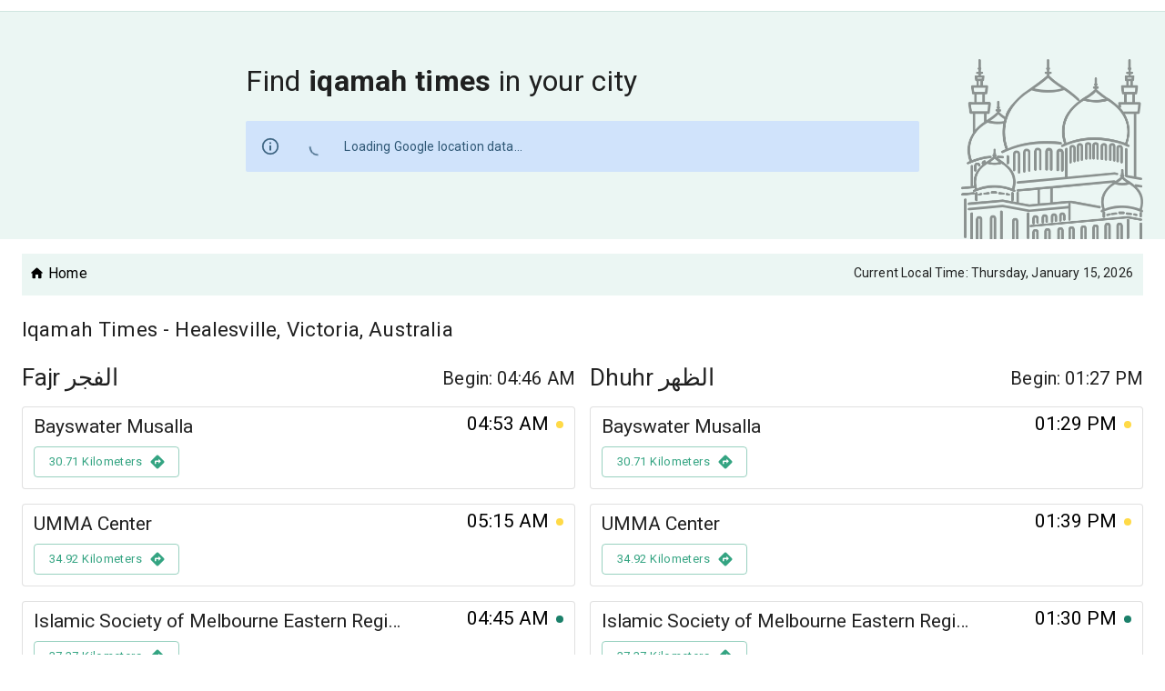

--- FILE ---
content_type: text/html; charset=utf-8
request_url: https://prayersconnect.com/iqamah-times/Healesville%252C%2520Victoria%252C%2520Australia/-37.65395%2C145.51718/-37.65395%2C145.51718
body_size: 62435
content:
<!DOCTYPE html><html lang="en"><head><meta charSet="utf-8" data-next-head=""/><link rel="stylesheet" href="https://cdnjs.cloudflare.com/ajax/libs/nprogress/0.2.0/nprogress.min.css" data-next-head=""/><title data-next-head="">Healesville, Victoria, Australia Iqamah Times Finder - Prayers Connect</title><meta content="text/html;charset=UTF-8" http-equiv="Content-Type" data-next-head=""/><meta content="width=device-width, initial-scale=1, shrink-to-fit=no" name="viewport" data-next-head=""/><meta content="Discover nearby mosques with Prayers Connect. Find accurate iqamah timings, explore Islamic events, sehri &amp; iftar schedules for ramadan and whole year, and much more. Your go-to platform for all things related to mosques and Muslim community activities." name="description" data-next-head=""/><meta content="mosque near me, masjid near me, , nearby mosque, find mosques, prayer timings, salah, congregation timings, daily prayer, Islamic events, Muslims, Islam, prayer alarm, adhan, prayer clock, namaz, azaan, fajr, dhuhr, asr, maghrib, isha, jummah, jumu&#x27;ah, ramadan timings, fasting, suhur, sehri, iftar, ifter, community events, iqamah timings, mosque finder.,prayersconnect,prayers connect,prayer connect" name="keywords" data-next-head=""/><meta content="IE=Edge,chrome=1" http-equiv="X-UA-Compatible" data-next-head=""/><link rel="apple-touch-icon" sizes="180x180" href="https://prayersconnect.com/app-icons/apple-touch-icon.png" data-next-head=""/><link rel="icon" type="image/png" sizes="32x32" href="https://prayersconnect.com/app-icons/favicon-32x32.png" data-next-head=""/><link rel="icon" type="image/png" sizes="16x16" href="https://prayersconnect.com/app-icons/favicon-16x16.png" data-next-head=""/><link rel="mask-icon" href="https://prayersconnect.com/app-icons/safari-pinned-tab.svg" color="#F44556" data-next-head=""/><meta name="msapplication-TileColor" content="#F44556" data-next-head=""/><meta name="theme-color" content="#FFFFFF " data-next-head=""/><link rel="canonical" href="https://prayersconnect.com/iqamah-times/Healesville%252C%2520Victoria%252C%2520Australia/-37.65395%2C145.51718/-37.65395%2C145.51718" data-next-head=""/><meta property="og:url" content="https://prayersconnect.com/iqamah-times/Healesville%252C%2520Victoria%252C%2520Australia/-37.65395%2C145.51718/-37.65395%2C145.51718" data-next-head=""/><meta property="og:type" content="website" data-next-head=""/><meta property="og:title" content="Healesville, Victoria, Australia Iqamah Times Finder - Prayers Connect" data-next-head=""/><meta property="og:image" data-next-head=""/><meta property="og:description" content="Discover nearby mosques with Prayers Connect. Find accurate iqamah timings, explore Islamic events, sehri &amp; iftar schedules for ramadan and whole year, and much more. Your go-to platform for all things related to mosques and Muslim community activities." data-next-head=""/><meta name="twitter:card" data-next-head=""/><meta property="twitter:domain" content="https://prayersconnect.com" data-next-head=""/><meta property="twitter:url" content="https://prayersconnect.com/iqamah-times/Healesville%252C%2520Victoria%252C%2520Australia/-37.65395%2C145.51718/-37.65395%2C145.51718" data-next-head=""/><meta name="twitter:title" content="Healesville, Victoria, Australia Iqamah Times Finder - Prayers Connect" data-next-head=""/><meta name="twitter:description" content="Discover nearby mosques with Prayers Connect. Find accurate iqamah timings, explore Islamic events, sehri &amp; iftar schedules for ramadan and whole year, and much more. Your go-to platform for all things related to mosques and Muslim community activities." data-next-head=""/><meta name="twitter:image" data-next-head=""/><link href="https://fonts.googleapis.com/css?family=Roboto:400,700&amp;display=swap" rel="stylesheet"/><meta name="theme-color" content="#34a482"/><link rel="manifest" href="/manifest.json"/><link rel="preload" href="/_next/static/css/9f5bb2f5ebede9d7.css" as="style"/><link rel="stylesheet" href="/_next/static/css/9f5bb2f5ebede9d7.css" data-n-g=""/><noscript data-n-css=""></noscript><script defer="" nomodule="" src="/_next/static/chunks/polyfills-42372ed130431b0a.js" type="1ff604ea37712e97f9b07ef1-text/javascript"></script><script src="/_next/static/chunks/webpack-c41fb236bd56ef58.js" defer="" type="1ff604ea37712e97f9b07ef1-text/javascript"></script><script src="/_next/static/chunks/framework-f0f34dd321686665.js" defer="" type="1ff604ea37712e97f9b07ef1-text/javascript"></script><script src="/_next/static/chunks/main-90bb8509bd199a2f.js" defer="" type="1ff604ea37712e97f9b07ef1-text/javascript"></script><script src="/_next/static/chunks/pages/_app-5bc94792ef1be1cc.js" defer="" type="1ff604ea37712e97f9b07ef1-text/javascript"></script><script src="/_next/static/chunks/be93c486-ecac2f6816a1a228.js" defer="" type="1ff604ea37712e97f9b07ef1-text/javascript"></script><script src="/_next/static/chunks/5487-ee6e53bf5be14670.js" defer="" type="1ff604ea37712e97f9b07ef1-text/javascript"></script><script src="/_next/static/chunks/6061-ff40a157ed4e1bc0.js" defer="" type="1ff604ea37712e97f9b07ef1-text/javascript"></script><script src="/_next/static/chunks/9820-fc051aeb2fb9fe0b.js" defer="" type="1ff604ea37712e97f9b07ef1-text/javascript"></script><script src="/_next/static/chunks/8852-ab133aa5ed37466b.js" defer="" type="1ff604ea37712e97f9b07ef1-text/javascript"></script><script src="/_next/static/chunks/2909-a455d59da45f15d3.js" defer="" type="1ff604ea37712e97f9b07ef1-text/javascript"></script><script src="/_next/static/chunks/2433-4f5bfd1b5cf83ed5.js" defer="" type="1ff604ea37712e97f9b07ef1-text/javascript"></script><script src="/_next/static/chunks/1040-83d81bdd1e813058.js" defer="" type="1ff604ea37712e97f9b07ef1-text/javascript"></script><script src="/_next/static/chunks/956-15edf9128a70633f.js" defer="" type="1ff604ea37712e97f9b07ef1-text/javascript"></script><script src="/_next/static/chunks/4613-be87941c5db18fa9.js" defer="" type="1ff604ea37712e97f9b07ef1-text/javascript"></script><script src="/_next/static/chunks/1664-bdacca838c758ac8.js" defer="" type="1ff604ea37712e97f9b07ef1-text/javascript"></script><script src="/_next/static/chunks/1985-cebeb927957b3a09.js" defer="" type="1ff604ea37712e97f9b07ef1-text/javascript"></script><script src="/_next/static/chunks/5734-00e6bf450a5b39b9.js" defer="" type="1ff604ea37712e97f9b07ef1-text/javascript"></script><script src="/_next/static/chunks/1725-3477271d7a2335ce.js" defer="" type="1ff604ea37712e97f9b07ef1-text/javascript"></script><script src="/_next/static/chunks/7322-7eabb8f1812b9f8d.js" defer="" type="1ff604ea37712e97f9b07ef1-text/javascript"></script><script src="/_next/static/chunks/3277-24b75520c3e77853.js" defer="" type="1ff604ea37712e97f9b07ef1-text/javascript"></script><script src="/_next/static/chunks/4587-db97716617d89d2d.js" defer="" type="1ff604ea37712e97f9b07ef1-text/javascript"></script><script src="/_next/static/chunks/4755-66258a1f3e19ac27.js" defer="" type="1ff604ea37712e97f9b07ef1-text/javascript"></script><script src="/_next/static/chunks/8903-2ffb55cafcde688b.js" defer="" type="1ff604ea37712e97f9b07ef1-text/javascript"></script><script src="/_next/static/chunks/3688-dc54f6e7af577fd0.js" defer="" type="1ff604ea37712e97f9b07ef1-text/javascript"></script><script src="/_next/static/chunks/8122-1633465a9c957dff.js" defer="" type="1ff604ea37712e97f9b07ef1-text/javascript"></script><script src="/_next/static/chunks/120-6d751ce68c289579.js" defer="" type="1ff604ea37712e97f9b07ef1-text/javascript"></script><script src="/_next/static/chunks/1141-c177425a6ad5d18e.js" defer="" type="1ff604ea37712e97f9b07ef1-text/javascript"></script><script src="/_next/static/chunks/6832-7adfce530237412d.js" defer="" type="1ff604ea37712e97f9b07ef1-text/javascript"></script><script src="/_next/static/chunks/8248-d98832c3eac0cf2c.js" defer="" type="1ff604ea37712e97f9b07ef1-text/javascript"></script><script src="/_next/static/chunks/pages/iqamah-times/%5B...params%5D-d66982fd6c70081b.js" defer="" type="1ff604ea37712e97f9b07ef1-text/javascript"></script><script src="/_next/static/IXaY0KEqSxjlZ3R6TggDw/_buildManifest.js" defer="" type="1ff604ea37712e97f9b07ef1-text/javascript"></script><script src="/_next/static/IXaY0KEqSxjlZ3R6TggDw/_ssgManifest.js" defer="" type="1ff604ea37712e97f9b07ef1-text/javascript"></script><style id="css-emotion-cache-insertion-point"></style><style data-emotion="css-global o6gwfi">html{-webkit-font-smoothing:antialiased;-moz-osx-font-smoothing:grayscale;box-sizing:border-box;-webkit-text-size-adjust:100%;}*,*::before,*::after{box-sizing:inherit;}strong,b{font-weight:700;}body{margin:0;color:rgba(0, 0, 0, 0.87);font-family:"Roboto","Helvetica","Arial",sans-serif;font-weight:400;font-size:1rem;line-height:1.5;letter-spacing:0.00938em;background-color:#fff;}@media print{body{background-color:#fff;}}body::backdrop{background-color:#fff;}</style><style data-emotion="css-global animation-61bdi0">@-webkit-keyframes animation-61bdi0{0%{-webkit-transform:rotate(0deg);-moz-transform:rotate(0deg);-ms-transform:rotate(0deg);transform:rotate(0deg);}100%{-webkit-transform:rotate(360deg);-moz-transform:rotate(360deg);-ms-transform:rotate(360deg);transform:rotate(360deg);}}@keyframes animation-61bdi0{0%{-webkit-transform:rotate(0deg);-moz-transform:rotate(0deg);-ms-transform:rotate(0deg);transform:rotate(0deg);}100%{-webkit-transform:rotate(360deg);-moz-transform:rotate(360deg);-ms-transform:rotate(360deg);transform:rotate(360deg);}}</style><style data-emotion="css-global animation-1p2h4ri">@-webkit-keyframes animation-1p2h4ri{0%{stroke-dasharray:1px,200px;stroke-dashoffset:0;}50%{stroke-dasharray:100px,200px;stroke-dashoffset:-15px;}100%{stroke-dasharray:100px,200px;stroke-dashoffset:-125px;}}@keyframes animation-1p2h4ri{0%{stroke-dasharray:1px,200px;stroke-dashoffset:0;}50%{stroke-dasharray:100px,200px;stroke-dashoffset:-15px;}100%{stroke-dasharray:100px,200px;stroke-dashoffset:-125px;}}</style><style data-emotion="css 1svsvwq 1xewvg-appbar ne6kdm 3e8dw6 1gdyu0o 8atqhb i9gxme 1wvlu2y-inputContainer dmgrv1-searchMosques-sectionWrapper 1lyqvan-container-containerBackground 12abkmf-section hqpabf-title 1iseiei-flexGrow 1l54tgj 1cw4hi4 1xsto0d pca4tq-innerSpace 1wxaqej 18kt5es-progressMargin 13o7eu2 14891ef mhwa63-link 1cuk67t-root 1d3bbye wkfnhi-breadcrumbs nhb8h9 1qlon9b-icon 15gzggb 1iur793 rx4ca-title yvl9ay 1ct6h3 gqxmts 1xpldeu-prayerContainer behgqv-prayerName 19iu0u4 1nno29c-prayerBegin isbt42 3qtwhy-card 1bsc0ir-cardContent 8rnkcc 1dw54na-mosqueNameWidth 6lv1zz-mosqueName 1vu7nsq-ellipsis 1ubrl58-iqamahHumanTime 9hi3ci-iqamahHuman 4tzosa-scheduleTypeWrapper 55wg2u-icon 1u72aj7 kcxyz4 vubbuv 1aohs2p-icon bcp9qm-showMoreContainer 1ujmvml-showMore 16rzsu1 1y0cy0f y4hi32 rk146g 1ptjx3j 1xfudl0 18qt3p4 16p9btd 1aidjax 83t57k w92xv2 dynof1">.css-1svsvwq{min-height:100vh;display:-webkit-box;display:-webkit-flex;display:-ms-flexbox;display:flex;-webkit-flex-direction:column;-ms-flex-direction:column;flex-direction:column;}.css-1xewvg-appbar{background-color:#fff;color:rgba(0, 0, 0, 0.87);-webkit-transition:box-shadow 300ms cubic-bezier(0.4, 0, 0.2, 1) 0ms;transition:box-shadow 300ms cubic-bezier(0.4, 0, 0.2, 1) 0ms;box-shadow:0px 2px 4px -1px rgba(0,0,0,0.2),0px 4px 5px 0px rgba(0,0,0,0.14),0px 1px 10px 0px rgba(0,0,0,0.12);display:-webkit-box;display:-webkit-flex;display:-ms-flexbox;display:flex;-webkit-flex-direction:column;-ms-flex-direction:column;flex-direction:column;width:100%;box-sizing:border-box;-webkit-flex-shrink:0;-ms-flex-negative:0;flex-shrink:0;position:-webkit-sticky;position:sticky;z-index:1100;top:0;left:auto;right:0;background-color:#34a482;color:#fff;background-color:#ffffff;box-shadow:none;border-bottom:1px solid #d0e6e0;padding:6px 0;}@media (max-width:1278.95px){.css-1xewvg-appbar{padding:8px 0;}}.css-ne6kdm{width:100%;margin-left:auto;box-sizing:border-box;margin-right:auto;display:block;padding-left:16px;padding-right:16px;}@media (min-width:576px){.css-ne6kdm{padding-left:24px;padding-right:24px;}}@media (min-width:1440px){.css-ne6kdm{max-width:1440px;}}.css-3e8dw6{box-sizing:border-box;display:-webkit-box;display:-webkit-flex;display:-ms-flexbox;display:flex;-webkit-box-flex-wrap:wrap;-webkit-flex-wrap:wrap;-ms-flex-wrap:wrap;flex-wrap:wrap;width:100%;-webkit-flex-direction:row;-ms-flex-direction:row;flex-direction:row;width:calc(100% + 32px);margin-left:-32px;-webkit-box-pack:justify;-webkit-justify-content:space-between;justify-content:space-between;-webkit-align-items:center;-webkit-box-align:center;-ms-flex-align:center;align-items:center;-webkit-box-flex-wrap:nowrap;-webkit-flex-wrap:nowrap;-ms-flex-wrap:nowrap;flex-wrap:nowrap;}.css-3e8dw6>.MuiGrid-item{padding-left:32px;}.css-1gdyu0o{box-sizing:border-box;margin:0;-webkit-flex-direction:row;-ms-flex-direction:row;flex-direction:row;display:-webkit-box;display:-webkit-flex;display:-ms-flexbox;display:flex;-webkit-box-flex:1;-webkit-flex-grow:1;-ms-flex-positive:1;flex-grow:1;}.css-8atqhb{width:100%;}.css-i9gxme{-webkit-box-flex:1;-webkit-flex-grow:1;-ms-flex-positive:1;flex-grow:1;}.css-1wvlu2y-inputContainer{margin:20px auto;max-width:60%;}@media (max-width:767.95px){.css-1wvlu2y-inputContainer{-webkit-box-flex:1;-webkit-flex-grow:1;-ms-flex-positive:1;flex-grow:1;max-width:100%;}}.css-dmgrv1-searchMosques-sectionWrapper{box-sizing:border-box;-webkit-flex-direction:row;-ms-flex-direction:row;flex-direction:row;background-color:#ebf6f3;display:-webkit-box;display:-webkit-flex;display:-ms-flexbox;display:flex;-webkit-flex-direction:column;-ms-flex-direction:column;flex-direction:column;position:relative;z-index:1;}.css-1lyqvan-container-containerBackground{width:100%;margin-left:auto;box-sizing:border-box;margin-right:auto;display:block;padding-left:16px;padding-right:16px;padding:32px;min-height:250px;background:url(https://prayersconnect.com/images/mosques-outline.webp) no-repeat;-webkit-background-size:200px;background-size:200px;-webkit-background-position:calc(100% - 24px) calc(100% + 1px);background-position:calc(100% - 24px) calc(100% + 1px);}@media (min-width:576px){.css-1lyqvan-container-containerBackground{padding-left:24px;padding-right:24px;}}@media (min-width:1440px){.css-1lyqvan-container-containerBackground{max-width:1440px;}}@media (max-width:875.95px){.css-1lyqvan-container-containerBackground{min-height:255px;}}@media (max-width:767.95px){.css-1lyqvan-container-containerBackground{width:100%;}}@media (max-width:575.95px){.css-1lyqvan-container-containerBackground{min-height:350px;}}@media (max-width:767.95px){.css-1lyqvan-container-containerBackground{background-image:none;}}.css-12abkmf-section{box-sizing:border-box;-webkit-flex-direction:row;-ms-flex-direction:row;flex-direction:row;margin:20px 0;}@media (max-width:767.95px){.css-12abkmf-section{text-align:center;}}.css-hqpabf-title{margin:0;font-family:"Roboto","Helvetica","Arial",sans-serif;font-weight:400;font-size:1rem;line-height:1.5;letter-spacing:0.00938em;font-size:1rem;font-size:32px;font-weight:400;margin-bottom:0;}@media (max-width:767.95px){.css-hqpabf-title{font-size:24px;}}.css-1iseiei-flexGrow{background-color:#fff;color:rgba(0, 0, 0, 0.87);-webkit-transition:box-shadow 300ms cubic-bezier(0.4, 0, 0.2, 1) 0ms;transition:box-shadow 300ms cubic-bezier(0.4, 0, 0.2, 1) 0ms;border-radius:4px;box-shadow:none;font-family:"Roboto","Helvetica","Arial",sans-serif;font-weight:400;font-size:0.875rem;line-height:1.43;letter-spacing:0.01071em;background-color:transparent;display:-webkit-box;display:-webkit-flex;display:-ms-flexbox;display:flex;padding:6px 16px;color:rgb(36, 76, 99);background-color:rgb(238, 248, 254);background-color:#d0e3fb;color:#2f5876;-webkit-box-flex:1;-webkit-flex-grow:1;-ms-flex-positive:1;flex-grow:1;border-radius:2px;display:-webkit-box;display:-webkit-flex;display:-ms-flexbox;display:flex;-webkit-align-items:center;-webkit-box-align:center;-ms-flex-align:center;align-items:center;}.css-1iseiei-flexGrow .MuiAlert-icon{color:#0081C9;}.css-1iseiei-flexGrow svg{color:#2f5876;}.css-1l54tgj{margin-right:12px;padding:7px 0;display:-webkit-box;display:-webkit-flex;display:-ms-flexbox;display:flex;font-size:22px;opacity:0.9;}.css-1cw4hi4{-webkit-user-select:none;-moz-user-select:none;-ms-user-select:none;user-select:none;width:1em;height:1em;display:inline-block;fill:currentColor;-webkit-flex-shrink:0;-ms-flex-negative:0;flex-shrink:0;-webkit-transition:fill 200ms cubic-bezier(0.4, 0, 0.2, 1) 0ms;transition:fill 200ms cubic-bezier(0.4, 0, 0.2, 1) 0ms;font-size:inherit;}.css-1xsto0d{padding:8px 0;min-width:0;overflow:auto;}.css-pca4tq-innerSpace{box-sizing:border-box;display:-webkit-box;display:-webkit-flex;display:-ms-flexbox;display:flex;-webkit-box-flex-wrap:wrap;-webkit-flex-wrap:wrap;-ms-flex-wrap:wrap;flex-wrap:wrap;width:100%;-webkit-flex-direction:row;-ms-flex-direction:row;flex-direction:row;-webkit-align-items:center;-webkit-box-align:center;-ms-flex-align:center;align-items:center;padding-top:4px;padding-bottom:4px;}.css-1wxaqej{box-sizing:border-box;margin:0;-webkit-flex-direction:row;-ms-flex-direction:row;flex-direction:row;}.css-18kt5es-progressMargin{display:inline-block;color:#34a482;-webkit-animation:animation-61bdi0 1.4s linear infinite;animation:animation-61bdi0 1.4s linear infinite;margin-left:20px;margin-right:20px;margin-bottom:-5px;}.css-13o7eu2{display:block;}.css-14891ef{stroke:currentColor;stroke-dasharray:80px,200px;stroke-dashoffset:0;-webkit-animation:animation-1p2h4ri 1.4s ease-in-out infinite;animation:animation-1p2h4ri 1.4s ease-in-out infinite;}.css-mhwa63-link{text-transform:capitalize;color:#000000;cursor:pointer;-webkit-transition:color 200ms;transition:color 200ms;padding-left:8px;}.css-mhwa63-link:hover{color:#34a482;}.css-1cuk67t-root{box-sizing:border-box;display:-webkit-box;display:-webkit-flex;display:-ms-flexbox;display:flex;-webkit-box-flex-wrap:wrap;-webkit-flex-wrap:wrap;-ms-flex-wrap:wrap;flex-wrap:wrap;width:100%;-webkit-flex-direction:row;-ms-flex-direction:row;flex-direction:row;-webkit-box-pack:justify;-webkit-justify-content:space-between;justify-content:space-between;-webkit-align-items:center;-webkit-box-align:center;-ms-flex-align:center;align-items:center;width:100%;margin:16px 0;padding:10px 8px 10px 0;background:#ebf6f3;position:-webkit-sticky;position:sticky;}.css-1d3bbye{box-sizing:border-box;display:-webkit-box;display:-webkit-flex;display:-ms-flexbox;display:flex;-webkit-box-flex-wrap:wrap;-webkit-flex-wrap:wrap;-ms-flex-wrap:wrap;flex-wrap:wrap;width:100%;-webkit-flex-direction:row;-ms-flex-direction:row;flex-direction:row;}.css-wkfnhi-breadcrumbs{margin:0;font-family:"Roboto","Helvetica","Arial",sans-serif;font-weight:400;font-size:1rem;line-height:1.5;letter-spacing:0.00938em;font-size:1rem;color:rgba(0, 0, 0, 0.6);}.css-wkfnhi-breadcrumbs .MuiBreadcrumbs-li{margin-bottom:2px;}.css-nhb8h9{display:-webkit-box;display:-webkit-flex;display:-ms-flexbox;display:flex;-webkit-box-flex-wrap:wrap;-webkit-flex-wrap:wrap;-ms-flex-wrap:wrap;flex-wrap:wrap;-webkit-align-items:center;-webkit-box-align:center;-ms-flex-align:center;align-items:center;padding:0;margin:0;list-style:none;}.css-1qlon9b-icon{-webkit-user-select:none;-moz-user-select:none;-ms-user-select:none;user-select:none;width:1em;height:1em;display:inline-block;fill:currentColor;-webkit-flex-shrink:0;-ms-flex-negative:0;flex-shrink:0;-webkit-transition:fill 200ms cubic-bezier(0.4, 0, 0.2, 1) 0ms;transition:fill 200ms cubic-bezier(0.4, 0, 0.2, 1) 0ms;font-size:1.5rem;font-size:17px;margin-top:0;top:3px;position:relative;}.css-15gzggb{box-sizing:border-box;display:-webkit-box;display:-webkit-flex;display:-ms-flexbox;display:flex;-webkit-box-flex-wrap:wrap;-webkit-flex-wrap:wrap;-ms-flex-wrap:wrap;flex-wrap:wrap;width:100%;-webkit-flex-direction:row;-ms-flex-direction:row;flex-direction:row;margin-top:-3.2px;width:calc(100% + 3.2px);margin-left:-3.2px;}.css-15gzggb>.MuiGrid-item{padding-top:3.2px;}.css-15gzggb>.MuiGrid-item{padding-left:3.2px;}.css-1iur793{margin:0;font-family:"Roboto","Helvetica","Arial",sans-serif;font-weight:400;font-size:0.875rem;line-height:1.43;letter-spacing:0.01071em;margin-bottom:0.35em;}.css-rx4ca-title{margin:0;font-size:1.25rem;font-weight:400;font-family:"Roboto","Helvetica","Arial",sans-serif;line-height:1.235;letter-spacing:0.00735em;margin:24px 0;}@media (min-width:576px){.css-rx4ca-title{font-size:1.417rem;}}@media (min-width:768px){.css-rx4ca-title{font-size:1.417rem;}}@media (min-width:1024px){.css-rx4ca-title{font-size:1.417rem;}}.css-yvl9ay{box-sizing:border-box;display:-webkit-box;display:-webkit-flex;display:-ms-flexbox;display:flex;-webkit-box-flex-wrap:wrap;-webkit-flex-wrap:wrap;-ms-flex-wrap:wrap;flex-wrap:wrap;width:100%;-webkit-flex-direction:row;-ms-flex-direction:row;flex-direction:row;margin-top:-16px;width:calc(100% + 16px);margin-left:-16px;-webkit-box-pack:justify;-webkit-justify-content:space-between;justify-content:space-between;-webkit-align-items:center;-webkit-box-align:center;-ms-flex-align:center;align-items:center;}.css-yvl9ay>.MuiGrid-item{padding-top:16px;}.css-yvl9ay>.MuiGrid-item{padding-left:16px;}.css-1ct6h3{box-sizing:border-box;margin:0;-webkit-flex-direction:row;-ms-flex-direction:row;flex-direction:row;margin-top:0px;}@media (min-width:1024px){.css-1ct6h3{-webkit-flex-basis:50%;-ms-flex-preferred-size:50%;flex-basis:50%;-webkit-box-flex:0;-webkit-flex-grow:0;-ms-flex-positive:0;flex-grow:0;max-width:50%;}}@media (min-width:1440px){.css-1ct6h3{-webkit-flex-basis:50%;-ms-flex-preferred-size:50%;flex-basis:50%;-webkit-box-flex:0;-webkit-flex-grow:0;-ms-flex-positive:0;flex-grow:0;max-width:50%;}}@media (min-width:1950px){.css-1ct6h3{-webkit-flex-basis:50%;-ms-flex-preferred-size:50%;flex-basis:50%;-webkit-box-flex:0;-webkit-flex-grow:0;-ms-flex-positive:0;flex-grow:0;max-width:50%;}}@media (min-width:2300px){.css-1ct6h3{-webkit-flex-basis:50%;-ms-flex-preferred-size:50%;flex-basis:50%;-webkit-box-flex:0;-webkit-flex-grow:0;-ms-flex-positive:0;flex-grow:0;max-width:50%;}}.css-gqxmts{box-sizing:border-box;margin:0;-webkit-flex-direction:row;-ms-flex-direction:row;flex-direction:row;-webkit-flex-basis:100%;-ms-flex-preferred-size:100%;flex-basis:100%;-webkit-box-flex:0;-webkit-flex-grow:0;-ms-flex-positive:0;flex-grow:0;max-width:100%;}@media (min-width:576px){.css-gqxmts{-webkit-flex-basis:100%;-ms-flex-preferred-size:100%;flex-basis:100%;-webkit-box-flex:0;-webkit-flex-grow:0;-ms-flex-positive:0;flex-grow:0;max-width:100%;}}@media (min-width:768px){.css-gqxmts{-webkit-flex-basis:100%;-ms-flex-preferred-size:100%;flex-basis:100%;-webkit-box-flex:0;-webkit-flex-grow:0;-ms-flex-positive:0;flex-grow:0;max-width:100%;}}@media (min-width:1024px){.css-gqxmts{-webkit-flex-basis:100%;-ms-flex-preferred-size:100%;flex-basis:100%;-webkit-box-flex:0;-webkit-flex-grow:0;-ms-flex-positive:0;flex-grow:0;max-width:100%;}}@media (min-width:1440px){.css-gqxmts{-webkit-flex-basis:100%;-ms-flex-preferred-size:100%;flex-basis:100%;-webkit-box-flex:0;-webkit-flex-grow:0;-ms-flex-positive:0;flex-grow:0;max-width:100%;}}@media (min-width:1950px){.css-gqxmts{-webkit-flex-basis:100%;-ms-flex-preferred-size:100%;flex-basis:100%;-webkit-box-flex:0;-webkit-flex-grow:0;-ms-flex-positive:0;flex-grow:0;max-width:100%;}}@media (min-width:2300px){.css-gqxmts{-webkit-flex-basis:100%;-ms-flex-preferred-size:100%;flex-basis:100%;-webkit-box-flex:0;-webkit-flex-grow:0;-ms-flex-positive:0;flex-grow:0;max-width:100%;}}.css-1xpldeu-prayerContainer{box-sizing:border-box;display:-webkit-box;display:-webkit-flex;display:-ms-flexbox;display:flex;-webkit-box-flex-wrap:wrap;-webkit-flex-wrap:wrap;-ms-flex-wrap:wrap;flex-wrap:wrap;width:100%;-webkit-flex-direction:row;-ms-flex-direction:row;flex-direction:row;-webkit-box-pack:justify;-webkit-justify-content:space-between;justify-content:space-between;-webkit-align-items:center;-webkit-box-align:center;-ms-flex-align:center;align-items:center;margin-bottom:16px;}.css-behgqv-prayerName{margin:0;font-size:1.5rem;font-weight:400;font-family:"Roboto","Helvetica","Arial",sans-serif;line-height:1.2;letter-spacing:-0.00833em;font-size:26px!important;font-weight:500;margin-bottom:0;}@media (min-width:576px){.css-behgqv-prayerName{font-size:1.875rem;}}@media (min-width:768px){.css-behgqv-prayerName{font-size:1.875rem;}}@media (min-width:1024px){.css-behgqv-prayerName{font-size:2.0833rem;}}.css-19iu0u4{box-sizing:border-box;display:-webkit-box;display:-webkit-flex;display:-ms-flexbox;display:flex;-webkit-box-flex-wrap:wrap;-webkit-flex-wrap:wrap;-ms-flex-wrap:wrap;flex-wrap:wrap;width:100%;-webkit-flex-direction:row;-ms-flex-direction:row;flex-direction:row;margin-top:-4px;width:calc(100% + 4px);margin-left:-4px;-webkit-box-pack:justify;-webkit-justify-content:space-between;justify-content:space-between;-webkit-align-items:center;-webkit-box-align:center;-ms-flex-align:center;align-items:center;}.css-19iu0u4>.MuiGrid-item{padding-top:4px;}.css-19iu0u4>.MuiGrid-item{padding-left:4px;}.css-1nno29c-prayerBegin{margin:0;font-family:"Roboto","Helvetica","Arial",sans-serif;font-weight:400;font-size:1rem;line-height:1.5;letter-spacing:0.00938em;font-size:1rem;font-size:20px;}.css-isbt42{box-sizing:border-box;display:-webkit-box;display:-webkit-flex;display:-ms-flexbox;display:flex;-webkit-box-flex-wrap:wrap;-webkit-flex-wrap:wrap;-ms-flex-wrap:wrap;flex-wrap:wrap;width:100%;-webkit-flex-direction:row;-ms-flex-direction:row;flex-direction:row;margin-top:-16px;width:calc(100% + 16px);margin-left:-16px;}.css-isbt42>.MuiGrid-item{padding-top:16px;}.css-isbt42>.MuiGrid-item{padding-left:16px;}.css-3qtwhy-card{background-color:#fff;color:rgba(0, 0, 0, 0.87);-webkit-transition:box-shadow 300ms cubic-bezier(0.4, 0, 0.2, 1) 0ms;transition:box-shadow 300ms cubic-bezier(0.4, 0, 0.2, 1) 0ms;border-radius:4px;box-shadow:0px 2px 1px -1px rgba(0,0,0,0.2),0px 1px 1px 0px rgba(0,0,0,0.14),0px 1px 3px 0px rgba(0,0,0,0.12);overflow:hidden;box-shadow:none;border:1px solid #e0e2f1;box-shadow:none;border:1px solid rgba(0,0,0,0.12);}.css-3qtwhy-card:hover{border:1px solid #34a482;-webkit-transition:background-color 0.2s,border 0.2s;transition:background-color 0.2s,border 0.2s;background-color:rgba(52, 164, 130, 0.02);}.css-1bsc0ir-cardContent{padding:16px;padding:12px!important;margin:0;}.css-1bsc0ir-cardContent:last-child{padding-bottom:24px;}.css-8rnkcc{box-sizing:border-box;display:-webkit-box;display:-webkit-flex;display:-ms-flexbox;display:flex;-webkit-box-flex-wrap:wrap;-webkit-flex-wrap:wrap;-ms-flex-wrap:wrap;flex-wrap:wrap;width:100%;-webkit-flex-direction:row;-ms-flex-direction:row;flex-direction:row;-webkit-box-pack:justify;-webkit-justify-content:space-between;justify-content:space-between;}.css-1dw54na-mosqueNameWidth{box-sizing:border-box;margin:0;-webkit-flex-direction:row;-ms-flex-direction:row;flex-direction:row;width:70%;}.css-6lv1zz-mosqueName{margin:0;font-size:1.125rem;font-weight:400;font-family:"Roboto","Helvetica","Arial",sans-serif;line-height:1.334;letter-spacing:0em;font-size:16px;letter-spacing:normal;margin-top:-4px;margin-bottom:8px;}@media (min-width:576px){.css-6lv1zz-mosqueName{font-size:1.1244rem;}}@media (min-width:768px){.css-6lv1zz-mosqueName{font-size:1.3118rem;}}@media (min-width:1024px){.css-6lv1zz-mosqueName{font-size:1.3118rem;}}.css-1vu7nsq-ellipsis{max-width:none;white-space:nowrap;overflow:hidden;text-overflow:ellipsis;display:block;}.css-1ubrl58-iqamahHumanTime{box-sizing:border-box;display:-webkit-box;display:-webkit-flex;display:-ms-flexbox;display:flex;-webkit-box-flex-wrap:wrap;-webkit-flex-wrap:wrap;-ms-flex-wrap:wrap;flex-wrap:wrap;width:100%;-webkit-flex-direction:row;-ms-flex-direction:row;flex-direction:row;-webkit-box-pack:end;-ms-flex-pack:end;-webkit-justify-content:end;justify-content:end;-webkit-align-items:center;-webkit-box-align:center;-ms-flex-align:center;align-items:center;margin-top:-7.2px;}.css-9hi3ci-iqamahHuman{margin:0;font-size:1.125rem;font-weight:400;font-family:"Roboto","Helvetica","Arial",sans-serif;line-height:1.334;letter-spacing:0em;color:#000000;font-size:17px;}@media (min-width:576px){.css-9hi3ci-iqamahHuman{font-size:1.1244rem;}}@media (min-width:768px){.css-9hi3ci-iqamahHuman{font-size:1.3118rem;}}@media (min-width:1024px){.css-9hi3ci-iqamahHuman{font-size:1.3118rem;}}.css-4tzosa-scheduleTypeWrapper{box-sizing:border-box;margin:0;-webkit-flex-direction:row;-ms-flex-direction:row;flex-direction:row;margin-bottom:-2px;margin-left:8px;}.css-55wg2u-icon{background-color:#FFDA47;width:8px;height:8px;border-radius:100%;}.css-1u72aj7{display:-webkit-inline-box;display:-webkit-inline-flex;display:-ms-inline-flexbox;display:inline-flex;-webkit-align-items:center;-webkit-box-align:center;-ms-flex-align:center;align-items:center;-webkit-box-pack:center;-ms-flex-pack:center;-webkit-justify-content:center;justify-content:center;position:relative;box-sizing:border-box;-webkit-tap-highlight-color:transparent;background-color:transparent;outline:0;border:0;margin:0;border-radius:0;padding:0;cursor:pointer;-webkit-user-select:none;-moz-user-select:none;-ms-user-select:none;user-select:none;vertical-align:middle;-moz-appearance:none;-webkit-appearance:none;-webkit-text-decoration:none;text-decoration:none;color:inherit;font-family:"Roboto","Helvetica","Arial",sans-serif;font-weight:500;font-size:0.8125rem;line-height:1.75;letter-spacing:0.02857em;text-transform:uppercase;min-width:64px;padding:3px 9px;border-radius:4px;-webkit-transition:background-color 250ms cubic-bezier(0.4, 0, 0.2, 1) 0ms,box-shadow 250ms cubic-bezier(0.4, 0, 0.2, 1) 0ms,border-color 250ms cubic-bezier(0.4, 0, 0.2, 1) 0ms,color 250ms cubic-bezier(0.4, 0, 0.2, 1) 0ms;transition:background-color 250ms cubic-bezier(0.4, 0, 0.2, 1) 0ms,box-shadow 250ms cubic-bezier(0.4, 0, 0.2, 1) 0ms,border-color 250ms cubic-bezier(0.4, 0, 0.2, 1) 0ms,color 250ms cubic-bezier(0.4, 0, 0.2, 1) 0ms;border:1px solid rgba(52, 164, 130, 0.5);color:#34a482;box-shadow:none;margin:0;padding:6px 17px;border-radius:4px;text-transform:capitalize;padding:5px 16px;}.css-1u72aj7::-moz-focus-inner{border-style:none;}.css-1u72aj7.Mui-disabled{pointer-events:none;cursor:default;}@media print{.css-1u72aj7{-webkit-print-color-adjust:exact;color-adjust:exact;}}.css-1u72aj7:hover{-webkit-text-decoration:none;text-decoration:none;background-color:rgba(52, 164, 130, 0.04);border:1px solid #34a482;}@media (hover: none){.css-1u72aj7:hover{background-color:transparent;}}.css-1u72aj7.Mui-disabled{color:rgba(0, 0, 0, 0.26);border:1px solid rgba(0, 0, 0, 0.12);}.css-1u72aj7:hover{box-shadow:none;}.css-1u72aj7.Mui-focusVisible{box-shadow:none;}.css-1u72aj7:active{box-shadow:none;}.css-1u72aj7.Mui-disabled{box-shadow:none;}.css-1u72aj7:not([disabled]).MuiButton-textPrimary{border:solid 2px #34a482;}.css-1u72aj7.MuiButton-textPrimary:hover{background-color:#40c59c;color:#ffffff;}.css-1u72aj7:hover{color:#ffffff;background:#34a482;}.css-kcxyz4{display:inherit;margin-right:-2px;margin-left:8px;}.css-kcxyz4>*:nth-of-type(1){font-size:18px;}.css-vubbuv{-webkit-user-select:none;-moz-user-select:none;-ms-user-select:none;user-select:none;width:1em;height:1em;display:inline-block;fill:currentColor;-webkit-flex-shrink:0;-ms-flex-negative:0;flex-shrink:0;-webkit-transition:fill 200ms cubic-bezier(0.4, 0, 0.2, 1) 0ms;transition:fill 200ms cubic-bezier(0.4, 0, 0.2, 1) 0ms;font-size:1.5rem;}.css-1aohs2p-icon{background-color:#1B806A;width:8px;height:8px;border-radius:100%;}.css-bcp9qm-showMoreContainer{box-sizing:border-box;display:-webkit-box;display:-webkit-flex;display:-ms-flexbox;display:flex;-webkit-box-flex-wrap:wrap;-webkit-flex-wrap:wrap;-ms-flex-wrap:wrap;flex-wrap:wrap;width:100%;-webkit-flex-direction:row;-ms-flex-direction:row;flex-direction:row;-webkit-box-pack:center;-ms-flex-pack:center;-webkit-justify-content:center;justify-content:center;-webkit-align-items:center;-webkit-box-align:center;-ms-flex-align:center;align-items:center;margin-top:16px;}.css-1ujmvml-showMore{display:-webkit-inline-box;display:-webkit-inline-flex;display:-ms-inline-flexbox;display:inline-flex;-webkit-align-items:center;-webkit-box-align:center;-ms-flex-align:center;align-items:center;-webkit-box-pack:center;-ms-flex-pack:center;-webkit-justify-content:center;justify-content:center;position:relative;box-sizing:border-box;-webkit-tap-highlight-color:transparent;background-color:transparent;outline:0;border:0;margin:0;border-radius:0;padding:0;cursor:pointer;-webkit-user-select:none;-moz-user-select:none;-ms-user-select:none;user-select:none;vertical-align:middle;-moz-appearance:none;-webkit-appearance:none;-webkit-text-decoration:none;text-decoration:none;color:inherit;font-family:"Roboto","Helvetica","Arial",sans-serif;font-weight:500;font-size:0.8125rem;line-height:1.75;letter-spacing:0.02857em;text-transform:uppercase;min-width:64px;padding:3px 9px;border-radius:4px;-webkit-transition:background-color 250ms cubic-bezier(0.4, 0, 0.2, 1) 0ms,box-shadow 250ms cubic-bezier(0.4, 0, 0.2, 1) 0ms,border-color 250ms cubic-bezier(0.4, 0, 0.2, 1) 0ms,color 250ms cubic-bezier(0.4, 0, 0.2, 1) 0ms;transition:background-color 250ms cubic-bezier(0.4, 0, 0.2, 1) 0ms,box-shadow 250ms cubic-bezier(0.4, 0, 0.2, 1) 0ms,border-color 250ms cubic-bezier(0.4, 0, 0.2, 1) 0ms,color 250ms cubic-bezier(0.4, 0, 0.2, 1) 0ms;border:1px solid rgba(52, 164, 130, 0.5);color:#34a482;box-shadow:none;margin:0;padding:6px 17px;border-radius:4px;text-transform:capitalize;padding:5px 16px;cursor:pointer;-webkit-box-pack:center;-ms-flex-pack:center;-webkit-justify-content:center;justify-content:center;}.css-1ujmvml-showMore::-moz-focus-inner{border-style:none;}.css-1ujmvml-showMore.Mui-disabled{pointer-events:none;cursor:default;}@media print{.css-1ujmvml-showMore{-webkit-print-color-adjust:exact;color-adjust:exact;}}.css-1ujmvml-showMore:hover{-webkit-text-decoration:none;text-decoration:none;background-color:rgba(52, 164, 130, 0.04);border:1px solid #34a482;}@media (hover: none){.css-1ujmvml-showMore:hover{background-color:transparent;}}.css-1ujmvml-showMore.Mui-disabled{color:rgba(0, 0, 0, 0.26);border:1px solid rgba(0, 0, 0, 0.12);}.css-1ujmvml-showMore:hover{box-shadow:none;}.css-1ujmvml-showMore.Mui-focusVisible{box-shadow:none;}.css-1ujmvml-showMore:active{box-shadow:none;}.css-1ujmvml-showMore.Mui-disabled{box-shadow:none;}.css-1ujmvml-showMore:not([disabled]).MuiButton-textPrimary{border:solid 2px #34a482;}.css-1ujmvml-showMore.MuiButton-textPrimary:hover{background-color:#40c59c;color:#ffffff;}.css-1ujmvml-showMore:hover{color:#ffffff;background:#34a482;}.css-16rzsu1{display:inherit;margin-right:8px;margin-left:-2px;}.css-16rzsu1>*:nth-of-type(1){font-size:18px;}.css-1y0cy0f{background-color:#e6f5ef;margin-top:48px;}@media (min-width:0px){.css-1y0cy0f{padding:0 30px;}}.css-y4hi32{--Grid-columns:12;--Grid-columnSpacing:16px;--Grid-rowSpacing:16px;-webkit-flex-direction:row;-ms-flex-direction:row;flex-direction:row;min-width:0;box-sizing:border-box;display:-webkit-box;display:-webkit-flex;display:-ms-flexbox;display:flex;-webkit-box-flex-wrap:wrap;-webkit-flex-wrap:wrap;-ms-flex-wrap:wrap;flex-wrap:wrap;margin:calc(var(--Grid-rowSpacing) / -2) calc(var(--Grid-columnSpacing) / -2);-webkit-align-items:center;-webkit-box-align:center;-ms-flex-align:center;align-items:center;max-width:600px;margin-left:auto;margin-right:auto;}.css-rk146g{-webkit-box-flex:0;-webkit-flex-grow:0;-ms-flex-positive:0;flex-grow:0;-webkit-flex-basis:auto;-ms-flex-preferred-size:auto;flex-basis:auto;width:calc(100% * 12 / var(--Grid-columns));min-width:0;box-sizing:border-box;padding:calc(var(--Grid-rowSpacing) / 2) calc(var(--Grid-columnSpacing) / 2);margin-bottom:24px;}@media (min-width:576px){.css-rk146g{-webkit-box-flex:0;-webkit-flex-grow:0;-ms-flex-positive:0;flex-grow:0;-webkit-flex-basis:auto;-ms-flex-preferred-size:auto;flex-basis:auto;width:calc(100% * 6 / var(--Grid-columns));}}@media (min-width:768px){.css-rk146g{-webkit-box-flex:0;-webkit-flex-grow:0;-ms-flex-positive:0;flex-grow:0;-webkit-flex-basis:auto;-ms-flex-preferred-size:auto;flex-basis:auto;width:calc(100% * 7 / var(--Grid-columns));}}@media (min-width:0px){.css-rk146g{-webkit-order:1;-ms-flex-order:1;order:1;margin-top:0px;}}@media (min-width:576px){.css-rk146g{-webkit-order:0;-ms-flex-order:0;order:0;margin-top:24px;}}.css-1ptjx3j{--Grid-columnsLevel2:var(--Grid-columnsLevel1);--Grid-columnSpacingLevel2:8px;--Grid-rowSpacingLevel2:8px;-webkit-flex-direction:row;-ms-flex-direction:row;flex-direction:row;min-width:0;box-sizing:border-box;display:-webkit-box;display:-webkit-flex;display:-ms-flexbox;display:flex;-webkit-box-flex-wrap:wrap;-webkit-flex-wrap:wrap;-ms-flex-wrap:wrap;flex-wrap:wrap;margin:calc(var(--Grid-rowSpacingLevel2) / -2) calc(var(--Grid-columnSpacingLevel2) / -2);padding:calc(var(--Grid-rowSpacingLevel1) / 2) calc(var(--Grid-columnSpacingLevel1) / 2);margin-top:8px;}@media (min-width:0px){.css-1ptjx3j{-webkit-box-pack:center;-ms-flex-pack:center;-webkit-justify-content:center;justify-content:center;}}@media (min-width:576px){.css-1ptjx3j{-webkit-box-pack:start;-ms-flex-pack:start;-webkit-justify-content:start;justify-content:start;}}.css-1xfudl0{min-width:0;box-sizing:border-box;padding:calc(var(--Grid-rowSpacingLevel2) / 2) calc(var(--Grid-columnSpacingLevel2) / 2);margin-bottom:16px;}.css-18qt3p4{margin:0;font-size:1.5rem;font-weight:400;font-family:"Roboto","Helvetica","Arial",sans-serif;line-height:1.2;letter-spacing:-0.00833em;}@media (min-width:576px){.css-18qt3p4{font-size:1.875rem;}}@media (min-width:768px){.css-18qt3p4{font-size:1.875rem;}}@media (min-width:1024px){.css-18qt3p4{font-size:2.0833rem;}}@media (min-width:0px){.css-18qt3p4{text-align:center;}}@media (min-width:576px){.css-18qt3p4{text-align:left;}}.css-16p9btd{margin:0;font-family:"Roboto","Helvetica","Arial",sans-serif;font-weight:400;font-size:1rem;line-height:1.5;letter-spacing:0.00938em;font-size:1rem;margin-top:16px;font-size:1.2em;}@media (min-width:0px){.css-16p9btd{text-align:center;}}@media (min-width:576px){.css-16p9btd{text-align:left;}}.css-1aidjax{margin:0;font:inherit;color:#34a482;-webkit-text-decoration:underline;text-decoration:underline;text-decoration-color:rgba(52, 164, 130, 0.4);}.css-1aidjax:hover{text-decoration-color:inherit;}.css-83t57k{min-width:0;box-sizing:border-box;padding:calc(var(--Grid-rowSpacingLevel2) / 2) calc(var(--Grid-columnSpacingLevel2) / 2);}.css-w92xv2{display:-webkit-inline-box;display:-webkit-inline-flex;display:-ms-inline-flexbox;display:inline-flex;-webkit-align-items:center;-webkit-box-align:center;-ms-flex-align:center;align-items:center;-webkit-box-pack:center;-ms-flex-pack:center;-webkit-justify-content:center;justify-content:center;position:relative;box-sizing:border-box;-webkit-tap-highlight-color:transparent;background-color:transparent;outline:0;border:0;margin:0;border-radius:0;padding:0;cursor:pointer;-webkit-user-select:none;-moz-user-select:none;-ms-user-select:none;user-select:none;vertical-align:middle;-moz-appearance:none;-webkit-appearance:none;-webkit-text-decoration:none;text-decoration:none;color:inherit;font-family:"Roboto","Helvetica","Arial",sans-serif;font-weight:500;font-size:0.8125rem;line-height:1.75;letter-spacing:0.02857em;text-transform:uppercase;min-width:64px;padding:4px 10px;border-radius:4px;-webkit-transition:background-color 250ms cubic-bezier(0.4, 0, 0.2, 1) 0ms,box-shadow 250ms cubic-bezier(0.4, 0, 0.2, 1) 0ms,border-color 250ms cubic-bezier(0.4, 0, 0.2, 1) 0ms,color 250ms cubic-bezier(0.4, 0, 0.2, 1) 0ms;transition:background-color 250ms cubic-bezier(0.4, 0, 0.2, 1) 0ms,box-shadow 250ms cubic-bezier(0.4, 0, 0.2, 1) 0ms,border-color 250ms cubic-bezier(0.4, 0, 0.2, 1) 0ms,color 250ms cubic-bezier(0.4, 0, 0.2, 1) 0ms;color:#fff;background-color:#34a482;box-shadow:0px 3px 1px -2px rgba(0,0,0,0.2),0px 2px 2px 0px rgba(0,0,0,0.14),0px 1px 5px 0px rgba(0,0,0,0.12);box-shadow:none;margin:0;padding:6px 17px;border-radius:4px;text-transform:capitalize;white-space:nowrap;gap:4px;font-weight:550;font-size:14px;}.css-w92xv2::-moz-focus-inner{border-style:none;}.css-w92xv2.Mui-disabled{pointer-events:none;cursor:default;}@media print{.css-w92xv2{-webkit-print-color-adjust:exact;color-adjust:exact;}}.css-w92xv2:hover{-webkit-text-decoration:none;text-decoration:none;background-color:#288e6f;box-shadow:0px 2px 4px -1px rgba(0,0,0,0.2),0px 4px 5px 0px rgba(0,0,0,0.14),0px 1px 10px 0px rgba(0,0,0,0.12);}@media (hover: none){.css-w92xv2:hover{background-color:#34a482;}}.css-w92xv2:active{box-shadow:0px 5px 5px -3px rgba(0,0,0,0.2),0px 8px 10px 1px rgba(0,0,0,0.14),0px 3px 14px 2px rgba(0,0,0,0.12);}.css-w92xv2.Mui-focusVisible{box-shadow:0px 3px 5px -1px rgba(0,0,0,0.2),0px 6px 10px 0px rgba(0,0,0,0.14),0px 1px 18px 0px rgba(0,0,0,0.12);}.css-w92xv2.Mui-disabled{color:rgba(0, 0, 0, 0.26);box-shadow:none;background-color:rgba(0, 0, 0, 0.12);}.css-w92xv2:hover{box-shadow:none;}.css-w92xv2.Mui-focusVisible{box-shadow:none;}.css-w92xv2:active{box-shadow:none;}.css-w92xv2.Mui-disabled{box-shadow:none;}.css-w92xv2:not([disabled]).MuiButton-textPrimary{border:solid 2px #34a482;}.css-w92xv2.MuiButton-textPrimary:hover{background-color:#40c59c;color:#ffffff;}@media (min-width:0px){.css-w92xv2{padding:5px 6px;}}@media (min-width:768px){.css-w92xv2{padding:5px 7px;}}.css-dynof1{-webkit-box-flex:0;-webkit-flex-grow:0;-ms-flex-positive:0;flex-grow:0;-webkit-flex-basis:auto;-ms-flex-preferred-size:auto;flex-basis:auto;width:calc(100% * 12 / var(--Grid-columns));min-width:0;box-sizing:border-box;padding:calc(var(--Grid-rowSpacing) / 2) calc(var(--Grid-columnSpacing) / 2);margin-top:24px;margin-bottom:24px;}@media (min-width:576px){.css-dynof1{-webkit-box-flex:0;-webkit-flex-grow:0;-ms-flex-positive:0;flex-grow:0;-webkit-flex-basis:auto;-ms-flex-preferred-size:auto;flex-basis:auto;width:calc(100% * 6 / var(--Grid-columns));}}@media (min-width:768px){.css-dynof1{-webkit-box-flex:0;-webkit-flex-grow:0;-ms-flex-positive:0;flex-grow:0;-webkit-flex-basis:auto;-ms-flex-preferred-size:auto;flex-basis:auto;width:calc(100% * 5 / var(--Grid-columns));}}</style></head><body><div id="__next"><main class="MuiBox-root css-1svsvwq"><header class="MuiPaper-root MuiPaper-elevation MuiPaper-elevation4 MuiAppBar-root MuiAppBar-colorPrimary MuiAppBar-positionSticky css-1xewvg-appbar"><div class="MuiContainer-root MuiContainer-maxWidthXl css-ne6kdm"><div class="MuiGrid-root MuiGrid-container css-3e8dw6"><div class="MuiGrid-root MuiGrid-item css-1gdyu0o"><div class="MuiBox-root css-8atqhb"></div></div></div></div></header><div class="MuiBox-root css-i9gxme"><div class="MuiGrid-root false css-dmgrv1-searchMosques-sectionWrapper" data-testid="search-box-component"><div class="MuiContainer-root MuiContainer-maxWidthXl css-1lyqvan-container-containerBackground"><div class="css-1wvlu2y-inputContainer"><div class="MuiGrid-root css-12abkmf-section"><p class="MuiTypography-root MuiTypography-body1 css-hqpabf-title">Find <strong>iqamah times</strong> in your city</p></div><div class="MuiPaper-root MuiPaper-elevation MuiPaper-rounded MuiPaper-elevation0 MuiAlert-root MuiAlert-colorInfo MuiAlert-standardInfo MuiAlert-standard css-1iseiei-flexGrow" role="alert"><div class="MuiAlert-icon css-1l54tgj"><svg class="MuiSvgIcon-root MuiSvgIcon-fontSizeInherit css-1cw4hi4" focusable="false" aria-hidden="true" viewBox="0 0 24 24" data-testid="InfoOutlinedIcon"><path d="M11,9H13V7H11M12,20C7.59,20 4,16.41 4,12C4,7.59 7.59,4 12,4C16.41,4 20,7.59 20, 12C20,16.41 16.41,20 12,20M12,2A10,10 0 0,0 2,12A10,10 0 0,0 12,22A10,10 0 0,0 22,12A10, 10 0 0,0 12,2M11,17H13V11H11V17Z"></path></svg></div><div class="MuiAlert-message css-1xsto0d"><div class="MuiGrid-root MuiGrid-container css-pca4tq-innerSpace"><div class="MuiGrid-root MuiGrid-item css-1wxaqej"><span class="MuiCircularProgress-root MuiCircularProgress-indeterminate MuiCircularProgress-colorPrimary css-18kt5es-progressMargin" style="width:18px;height:18px" role="progressbar"><svg class="MuiCircularProgress-svg css-13o7eu2" viewBox="22 22 44 44"><circle class="MuiCircularProgress-circle MuiCircularProgress-circleIndeterminate css-14891ef" cx="44" cy="44" r="20.2" fill="none" stroke-width="3.6"></circle></svg></span></div><div class="MuiGrid-root MuiGrid-item css-1wxaqej">Loading Google location data...</div></div></div></div></div></div></div><div class="MuiContainer-root MuiContainer-maxWidthXl css-ne6kdm"><div class="MuiGrid-root MuiGrid-container css-1cuk67t-root"><div class="MuiGrid-root MuiGrid-item css-1wxaqej"><div class="MuiGrid-root MuiGrid-container css-1d3bbye"><div class="MuiGrid-root MuiGrid-item css-1wxaqej"></div><div class="MuiGrid-root MuiGrid-item css-1wxaqej"><nav class="MuiTypography-root MuiTypography-body1 MuiBreadcrumbs-root css-wkfnhi-breadcrumbs"><ol class="MuiBreadcrumbs-ol css-nhb8h9"><li class="MuiBreadcrumbs-li"><span class="css-mhwa63-link"><svg class="MuiSvgIcon-root MuiSvgIcon-fontSizeMedium css-1qlon9b-icon" focusable="false" aria-hidden="true" viewBox="0 0 24 24" data-testid="HomeRoundedIcon"><path d="M10 19v-5h4v5c0 .55.45 1 1 1h3c.55 0 1-.45 1-1v-7h1.7c.46 0 .68-.57.33-.87L12.67 3.6c-.38-.34-.96-.34-1.34 0l-8.36 7.53c-.34.3-.13.87.33.87H5v7c0 .55.45 1 1 1h3c.55 0 1-.45 1-1"></path></svg> <!-- -->Home</span></li></ol></nav></div></div></div><div class="MuiGrid-root MuiGrid-item css-1wxaqej"><div class="MuiGrid-root MuiGrid-container MuiGrid-spacing-xs-0.4 css-15gzggb"><div class="MuiGrid-root MuiGrid-item css-1wxaqej"><div class="MuiTypography-root MuiTypography-body2 MuiTypography-gutterBottom css-1iur793">Current Local Time:</div></div><div class="MuiGrid-root MuiGrid-item css-1wxaqej"><div class="MuiTypography-root MuiTypography-body2 MuiTypography-gutterBottom css-1iur793">Thursday, January 15, 2026</div></div><div class="MuiGrid-root MuiGrid-item css-1wxaqej"><div class="MuiTypography-root MuiTypography-body2 MuiTypography-gutterBottom css-1iur793"></div></div></div></div></div><h1 class="MuiTypography-root MuiTypography-h4 css-rx4ca-title">Iqamah Times - Healesville, Victoria, Australia</h1><div class="MuiGrid-root MuiGrid-container MuiGrid-spacing-xs-2 css-yvl9ay"><div class="MuiGrid-root MuiGrid-item MuiGrid-grid-lg-6 css-1ct6h3"><div class="MuiGrid-root MuiGrid-container css-1d3bbye"><div class="MuiGrid-root MuiGrid-item MuiGrid-grid-xs-12 css-gqxmts"><div class="MuiGrid-root MuiGrid-container css-1xpldeu-prayerContainer"><div class="MuiGrid-root MuiGrid-item css-1wxaqej"><h2 class="MuiTypography-root MuiTypography-h2 css-behgqv-prayerName">Fajr الفجر</h2></div><div class="MuiGrid-root MuiGrid-item css-1wxaqej"><div class="MuiGrid-root MuiGrid-container MuiGrid-spacing-xs-0.5 css-19iu0u4"><div class="MuiGrid-root MuiGrid-item css-1wxaqej"><p class="MuiTypography-root MuiTypography-body1 css-1nno29c-prayerBegin">Begin: 04:46 AM</p></div></div></div></div></div><div class="MuiGrid-root MuiGrid-item MuiGrid-grid-xs-12 css-gqxmts"><div class="MuiGrid-root MuiGrid-container MuiGrid-spacing-xs-2 css-isbt42"><div class="MuiGrid-root MuiGrid-item MuiGrid-grid-xs-12 css-gqxmts"><div class="MuiPaper-root MuiPaper-elevation MuiPaper-rounded MuiPaper-elevation1 MuiCard-root css-3qtwhy-card"><div class="MuiCardContent-root css-1bsc0ir-cardContent"><div class="MuiGrid-root MuiGrid-container css-8rnkcc"><div class="MuiGrid-root MuiGrid-item css-1dw54na-mosqueNameWidth"><h5 class="MuiTypography-root MuiTypography-h5 css-6lv1zz-mosqueName"><span class="MuiBox-root css-1vu7nsq-ellipsis">Bayswater Musalla</span></h5></div><div class="MuiGrid-root MuiGrid-item css-1wxaqej"><div class="MuiGrid-root MuiGrid-container css-1ubrl58-iqamahHumanTime"><div class="MuiGrid-root MuiGrid-item css-1wxaqej"><h5 class="MuiTypography-root MuiTypography-h5 css-9hi3ci-iqamahHuman">04:53 AM</h5></div><div class="MuiGrid-root MuiGrid-item css-4tzosa-scheduleTypeWrapper"><div class="MuiBox-root css-55wg2u-icon" aria-label="This is same as starting time (waqt) of prayer. Actual iqamah time most likely to differ!" data-testid="iqamah-indicator"></div></div></div></div></div><div class="MuiGrid-root MuiGrid-container MuiGrid-spacing-xs-2 css-isbt42"><div class="MuiGrid-root MuiGrid-item css-1wxaqej"><button class="MuiButtonBase-root MuiButton-root MuiButton-outlined MuiButton-outlinedPrimary MuiButton-sizeSmall MuiButton-outlinedSizeSmall MuiButton-colorPrimary MuiButton-disableElevation MuiButton-root MuiButton-outlined MuiButton-outlinedPrimary MuiButton-sizeSmall MuiButton-outlinedSizeSmall MuiButton-colorPrimary MuiButton-disableElevation css-1u72aj7" tabindex="0" type="button" aria-label="navigation" data-testid="navigation-button">30.71 kilometers<span class="MuiButton-icon MuiButton-endIcon MuiButton-iconSizeSmall css-kcxyz4"><svg class="MuiSvgIcon-root MuiSvgIcon-fontSizeMedium css-vubbuv" focusable="false" aria-hidden="true" viewBox="0 0 24 24" data-testid="DirectionsIcon"><path d="m21.41 10.59-7.99-8c-.78-.78-2.05-.78-2.83 0l-8.01 8c-.78.78-.78 2.05 0 2.83l8.01 8c.78.78 2.05.78 2.83 0l7.99-8c.79-.79.79-2.05 0-2.83M13.5 14.5V12H10v3H8v-4c0-.55.45-1 1-1h4.5V7.5L17 11z"></path></svg></span></button></div></div></div></div></div><div class="MuiGrid-root MuiGrid-item MuiGrid-grid-xs-12 css-gqxmts"><div class="MuiPaper-root MuiPaper-elevation MuiPaper-rounded MuiPaper-elevation1 MuiCard-root css-3qtwhy-card"><div class="MuiCardContent-root css-1bsc0ir-cardContent"><div class="MuiGrid-root MuiGrid-container css-8rnkcc"><div class="MuiGrid-root MuiGrid-item css-1dw54na-mosqueNameWidth"><h5 class="MuiTypography-root MuiTypography-h5 css-6lv1zz-mosqueName"><span class="MuiBox-root css-1vu7nsq-ellipsis">UMMA Center</span></h5></div><div class="MuiGrid-root MuiGrid-item css-1wxaqej"><div class="MuiGrid-root MuiGrid-container css-1ubrl58-iqamahHumanTime"><div class="MuiGrid-root MuiGrid-item css-1wxaqej"><h5 class="MuiTypography-root MuiTypography-h5 css-9hi3ci-iqamahHuman">05:15 AM</h5></div><div class="MuiGrid-root MuiGrid-item css-4tzosa-scheduleTypeWrapper"><div class="MuiBox-root css-55wg2u-icon" aria-label="This is our algorithmic prediction. Actual iqamah time may differ!" data-testid="iqamah-indicator"></div></div></div></div></div><div class="MuiGrid-root MuiGrid-container MuiGrid-spacing-xs-2 css-isbt42"><div class="MuiGrid-root MuiGrid-item css-1wxaqej"><button class="MuiButtonBase-root MuiButton-root MuiButton-outlined MuiButton-outlinedPrimary MuiButton-sizeSmall MuiButton-outlinedSizeSmall MuiButton-colorPrimary MuiButton-disableElevation MuiButton-root MuiButton-outlined MuiButton-outlinedPrimary MuiButton-sizeSmall MuiButton-outlinedSizeSmall MuiButton-colorPrimary MuiButton-disableElevation css-1u72aj7" tabindex="0" type="button" aria-label="navigation" data-testid="navigation-button">34.92 kilometers<span class="MuiButton-icon MuiButton-endIcon MuiButton-iconSizeSmall css-kcxyz4"><svg class="MuiSvgIcon-root MuiSvgIcon-fontSizeMedium css-vubbuv" focusable="false" aria-hidden="true" viewBox="0 0 24 24" data-testid="DirectionsIcon"><path d="m21.41 10.59-7.99-8c-.78-.78-2.05-.78-2.83 0l-8.01 8c-.78.78-.78 2.05 0 2.83l8.01 8c.78.78 2.05.78 2.83 0l7.99-8c.79-.79.79-2.05 0-2.83M13.5 14.5V12H10v3H8v-4c0-.55.45-1 1-1h4.5V7.5L17 11z"></path></svg></span></button></div></div></div></div></div><div class="MuiGrid-root MuiGrid-item MuiGrid-grid-xs-12 css-gqxmts"><div class="MuiPaper-root MuiPaper-elevation MuiPaper-rounded MuiPaper-elevation1 MuiCard-root css-3qtwhy-card"><div class="MuiCardContent-root css-1bsc0ir-cardContent"><div class="MuiGrid-root MuiGrid-container css-8rnkcc"><div class="MuiGrid-root MuiGrid-item css-1dw54na-mosqueNameWidth"><h5 class="MuiTypography-root MuiTypography-h5 css-6lv1zz-mosqueName"><span class="MuiBox-root css-1vu7nsq-ellipsis">Islamic Society of Melbourne Eastern Region</span></h5></div><div class="MuiGrid-root MuiGrid-item css-1wxaqej"><div class="MuiGrid-root MuiGrid-container css-1ubrl58-iqamahHumanTime"><div class="MuiGrid-root MuiGrid-item css-1wxaqej"><h5 class="MuiTypography-root MuiTypography-h5 css-9hi3ci-iqamahHuman">04:45 AM</h5></div><div class="MuiGrid-root MuiGrid-item css-4tzosa-scheduleTypeWrapper"><div class="MuiBox-root css-1aohs2p-icon" aria-label="This time is from our record and human verified." data-testid="iqamah-indicator"></div></div></div></div></div><div class="MuiGrid-root MuiGrid-container MuiGrid-spacing-xs-2 css-isbt42"><div class="MuiGrid-root MuiGrid-item css-1wxaqej"><button class="MuiButtonBase-root MuiButton-root MuiButton-outlined MuiButton-outlinedPrimary MuiButton-sizeSmall MuiButton-outlinedSizeSmall MuiButton-colorPrimary MuiButton-disableElevation MuiButton-root MuiButton-outlined MuiButton-outlinedPrimary MuiButton-sizeSmall MuiButton-outlinedSizeSmall MuiButton-colorPrimary MuiButton-disableElevation css-1u72aj7" tabindex="0" type="button" aria-label="navigation" data-testid="navigation-button">37.37 kilometers<span class="MuiButton-icon MuiButton-endIcon MuiButton-iconSizeSmall css-kcxyz4"><svg class="MuiSvgIcon-root MuiSvgIcon-fontSizeMedium css-vubbuv" focusable="false" aria-hidden="true" viewBox="0 0 24 24" data-testid="DirectionsIcon"><path d="m21.41 10.59-7.99-8c-.78-.78-2.05-.78-2.83 0l-8.01 8c-.78.78-.78 2.05 0 2.83l8.01 8c.78.78 2.05.78 2.83 0l7.99-8c.79-.79.79-2.05 0-2.83M13.5 14.5V12H10v3H8v-4c0-.55.45-1 1-1h4.5V7.5L17 11z"></path></svg></span></button></div></div></div></div></div><div class="MuiGrid-root MuiGrid-item MuiGrid-grid-xs-12 css-gqxmts"><div class="MuiPaper-root MuiPaper-elevation MuiPaper-rounded MuiPaper-elevation1 MuiCard-root css-3qtwhy-card"><div class="MuiCardContent-root css-1bsc0ir-cardContent"><div class="MuiGrid-root MuiGrid-container css-8rnkcc"><div class="MuiGrid-root MuiGrid-item css-1dw54na-mosqueNameWidth"><h5 class="MuiTypography-root MuiTypography-h5 css-6lv1zz-mosqueName"><span class="MuiBox-root css-1vu7nsq-ellipsis">Deakin Muslim Prayer Hall</span></h5></div><div class="MuiGrid-root MuiGrid-item css-1wxaqej"><div class="MuiGrid-root MuiGrid-container css-1ubrl58-iqamahHumanTime"><div class="MuiGrid-root MuiGrid-item css-1wxaqej"><h5 class="MuiTypography-root MuiTypography-h5 css-9hi3ci-iqamahHuman">N/A</h5></div><div class="MuiGrid-root MuiGrid-item css-4tzosa-scheduleTypeWrapper"></div></div></div></div><div class="MuiGrid-root MuiGrid-container MuiGrid-spacing-xs-2 css-isbt42"><div class="MuiGrid-root MuiGrid-item css-1wxaqej"><button class="MuiButtonBase-root MuiButton-root MuiButton-outlined MuiButton-outlinedPrimary MuiButton-sizeSmall MuiButton-outlinedSizeSmall MuiButton-colorPrimary MuiButton-disableElevation MuiButton-root MuiButton-outlined MuiButton-outlinedPrimary MuiButton-sizeSmall MuiButton-outlinedSizeSmall MuiButton-colorPrimary MuiButton-disableElevation css-1u72aj7" tabindex="0" type="button" aria-label="navigation" data-testid="navigation-button">41.38 kilometers<span class="MuiButton-icon MuiButton-endIcon MuiButton-iconSizeSmall css-kcxyz4"><svg class="MuiSvgIcon-root MuiSvgIcon-fontSizeMedium css-vubbuv" focusable="false" aria-hidden="true" viewBox="0 0 24 24" data-testid="DirectionsIcon"><path d="m21.41 10.59-7.99-8c-.78-.78-2.05-.78-2.83 0l-8.01 8c-.78.78-.78 2.05 0 2.83l8.01 8c.78.78 2.05.78 2.83 0l7.99-8c.79-.79.79-2.05 0-2.83M13.5 14.5V12H10v3H8v-4c0-.55.45-1 1-1h4.5V7.5L17 11z"></path></svg></span></button></div></div></div></div></div><div class="MuiGrid-root MuiGrid-item MuiGrid-grid-xs-12 css-gqxmts"><div class="MuiPaper-root MuiPaper-elevation MuiPaper-rounded MuiPaper-elevation1 MuiCard-root css-3qtwhy-card"><div class="MuiCardContent-root css-1bsc0ir-cardContent"><div class="MuiGrid-root MuiGrid-container css-8rnkcc"><div class="MuiGrid-root MuiGrid-item css-1dw54na-mosqueNameWidth"><h5 class="MuiTypography-root MuiTypography-h5 css-6lv1zz-mosqueName"><span class="MuiBox-root css-1vu7nsq-ellipsis">La Trobe Mosque</span></h5></div><div class="MuiGrid-root MuiGrid-item css-1wxaqej"><div class="MuiGrid-root MuiGrid-container css-1ubrl58-iqamahHumanTime"><div class="MuiGrid-root MuiGrid-item css-1wxaqej"><h5 class="MuiTypography-root MuiTypography-h5 css-9hi3ci-iqamahHuman">05:23 AM</h5></div><div class="MuiGrid-root MuiGrid-item css-4tzosa-scheduleTypeWrapper"><div class="MuiBox-root css-55wg2u-icon" aria-label="This is our algorithmic prediction. Actual iqamah time may differ!" data-testid="iqamah-indicator"></div></div></div></div></div><div class="MuiGrid-root MuiGrid-container MuiGrid-spacing-xs-2 css-isbt42"><div class="MuiGrid-root MuiGrid-item css-1wxaqej"><button class="MuiButtonBase-root MuiButton-root MuiButton-outlined MuiButton-outlinedPrimary MuiButton-sizeSmall MuiButton-outlinedSizeSmall MuiButton-colorPrimary MuiButton-disableElevation MuiButton-root MuiButton-outlined MuiButton-outlinedPrimary MuiButton-sizeSmall MuiButton-outlinedSizeSmall MuiButton-colorPrimary MuiButton-disableElevation css-1u72aj7" tabindex="0" type="button" aria-label="navigation" data-testid="navigation-button">41.88 kilometers<span class="MuiButton-icon MuiButton-endIcon MuiButton-iconSizeSmall css-kcxyz4"><svg class="MuiSvgIcon-root MuiSvgIcon-fontSizeMedium css-vubbuv" focusable="false" aria-hidden="true" viewBox="0 0 24 24" data-testid="DirectionsIcon"><path d="m21.41 10.59-7.99-8c-.78-.78-2.05-.78-2.83 0l-8.01 8c-.78.78-.78 2.05 0 2.83l8.01 8c.78.78 2.05.78 2.83 0l7.99-8c.79-.79.79-2.05 0-2.83M13.5 14.5V12H10v3H8v-4c0-.55.45-1 1-1h4.5V7.5L17 11z"></path></svg></span></button></div></div></div></div></div></div></div></div></div><div class="MuiGrid-root MuiGrid-item MuiGrid-grid-lg-6 css-1ct6h3"><div class="MuiGrid-root MuiGrid-container css-1d3bbye"><div class="MuiGrid-root MuiGrid-item MuiGrid-grid-xs-12 css-gqxmts"><div class="MuiGrid-root MuiGrid-container css-1xpldeu-prayerContainer"><div class="MuiGrid-root MuiGrid-item css-1wxaqej"><h2 class="MuiTypography-root MuiTypography-h2 css-behgqv-prayerName">Dhuhr الظهر‎</h2></div><div class="MuiGrid-root MuiGrid-item css-1wxaqej"><div class="MuiGrid-root MuiGrid-container MuiGrid-spacing-xs-0.5 css-19iu0u4"><div class="MuiGrid-root MuiGrid-item css-1wxaqej"><p class="MuiTypography-root MuiTypography-body1 css-1nno29c-prayerBegin">Begin: 01:27 PM</p></div></div></div></div></div><div class="MuiGrid-root MuiGrid-item MuiGrid-grid-xs-12 css-gqxmts"><div class="MuiGrid-root MuiGrid-container MuiGrid-spacing-xs-2 css-isbt42"><div class="MuiGrid-root MuiGrid-item MuiGrid-grid-xs-12 css-gqxmts"><div class="MuiPaper-root MuiPaper-elevation MuiPaper-rounded MuiPaper-elevation1 MuiCard-root css-3qtwhy-card"><div class="MuiCardContent-root css-1bsc0ir-cardContent"><div class="MuiGrid-root MuiGrid-container css-8rnkcc"><div class="MuiGrid-root MuiGrid-item css-1dw54na-mosqueNameWidth"><h5 class="MuiTypography-root MuiTypography-h5 css-6lv1zz-mosqueName"><span class="MuiBox-root css-1vu7nsq-ellipsis">Bayswater Musalla</span></h5></div><div class="MuiGrid-root MuiGrid-item css-1wxaqej"><div class="MuiGrid-root MuiGrid-container css-1ubrl58-iqamahHumanTime"><div class="MuiGrid-root MuiGrid-item css-1wxaqej"><h5 class="MuiTypography-root MuiTypography-h5 css-9hi3ci-iqamahHuman">01:29 PM</h5></div><div class="MuiGrid-root MuiGrid-item css-4tzosa-scheduleTypeWrapper"><div class="MuiBox-root css-55wg2u-icon" aria-label="This is same as starting time (waqt) of prayer. Actual iqamah time most likely to differ!" data-testid="iqamah-indicator"></div></div></div></div></div><div class="MuiGrid-root MuiGrid-container MuiGrid-spacing-xs-2 css-isbt42"><div class="MuiGrid-root MuiGrid-item css-1wxaqej"><button class="MuiButtonBase-root MuiButton-root MuiButton-outlined MuiButton-outlinedPrimary MuiButton-sizeSmall MuiButton-outlinedSizeSmall MuiButton-colorPrimary MuiButton-disableElevation MuiButton-root MuiButton-outlined MuiButton-outlinedPrimary MuiButton-sizeSmall MuiButton-outlinedSizeSmall MuiButton-colorPrimary MuiButton-disableElevation css-1u72aj7" tabindex="0" type="button" aria-label="navigation" data-testid="navigation-button">30.71 kilometers<span class="MuiButton-icon MuiButton-endIcon MuiButton-iconSizeSmall css-kcxyz4"><svg class="MuiSvgIcon-root MuiSvgIcon-fontSizeMedium css-vubbuv" focusable="false" aria-hidden="true" viewBox="0 0 24 24" data-testid="DirectionsIcon"><path d="m21.41 10.59-7.99-8c-.78-.78-2.05-.78-2.83 0l-8.01 8c-.78.78-.78 2.05 0 2.83l8.01 8c.78.78 2.05.78 2.83 0l7.99-8c.79-.79.79-2.05 0-2.83M13.5 14.5V12H10v3H8v-4c0-.55.45-1 1-1h4.5V7.5L17 11z"></path></svg></span></button></div></div></div></div></div><div class="MuiGrid-root MuiGrid-item MuiGrid-grid-xs-12 css-gqxmts"><div class="MuiPaper-root MuiPaper-elevation MuiPaper-rounded MuiPaper-elevation1 MuiCard-root css-3qtwhy-card"><div class="MuiCardContent-root css-1bsc0ir-cardContent"><div class="MuiGrid-root MuiGrid-container css-8rnkcc"><div class="MuiGrid-root MuiGrid-item css-1dw54na-mosqueNameWidth"><h5 class="MuiTypography-root MuiTypography-h5 css-6lv1zz-mosqueName"><span class="MuiBox-root css-1vu7nsq-ellipsis">UMMA Center</span></h5></div><div class="MuiGrid-root MuiGrid-item css-1wxaqej"><div class="MuiGrid-root MuiGrid-container css-1ubrl58-iqamahHumanTime"><div class="MuiGrid-root MuiGrid-item css-1wxaqej"><h5 class="MuiTypography-root MuiTypography-h5 css-9hi3ci-iqamahHuman">01:39 PM</h5></div><div class="MuiGrid-root MuiGrid-item css-4tzosa-scheduleTypeWrapper"><div class="MuiBox-root css-55wg2u-icon" aria-label="This is our algorithmic prediction. Actual iqamah time may differ!" data-testid="iqamah-indicator"></div></div></div></div></div><div class="MuiGrid-root MuiGrid-container MuiGrid-spacing-xs-2 css-isbt42"><div class="MuiGrid-root MuiGrid-item css-1wxaqej"><button class="MuiButtonBase-root MuiButton-root MuiButton-outlined MuiButton-outlinedPrimary MuiButton-sizeSmall MuiButton-outlinedSizeSmall MuiButton-colorPrimary MuiButton-disableElevation MuiButton-root MuiButton-outlined MuiButton-outlinedPrimary MuiButton-sizeSmall MuiButton-outlinedSizeSmall MuiButton-colorPrimary MuiButton-disableElevation css-1u72aj7" tabindex="0" type="button" aria-label="navigation" data-testid="navigation-button">34.92 kilometers<span class="MuiButton-icon MuiButton-endIcon MuiButton-iconSizeSmall css-kcxyz4"><svg class="MuiSvgIcon-root MuiSvgIcon-fontSizeMedium css-vubbuv" focusable="false" aria-hidden="true" viewBox="0 0 24 24" data-testid="DirectionsIcon"><path d="m21.41 10.59-7.99-8c-.78-.78-2.05-.78-2.83 0l-8.01 8c-.78.78-.78 2.05 0 2.83l8.01 8c.78.78 2.05.78 2.83 0l7.99-8c.79-.79.79-2.05 0-2.83M13.5 14.5V12H10v3H8v-4c0-.55.45-1 1-1h4.5V7.5L17 11z"></path></svg></span></button></div></div></div></div></div><div class="MuiGrid-root MuiGrid-item MuiGrid-grid-xs-12 css-gqxmts"><div class="MuiPaper-root MuiPaper-elevation MuiPaper-rounded MuiPaper-elevation1 MuiCard-root css-3qtwhy-card"><div class="MuiCardContent-root css-1bsc0ir-cardContent"><div class="MuiGrid-root MuiGrid-container css-8rnkcc"><div class="MuiGrid-root MuiGrid-item css-1dw54na-mosqueNameWidth"><h5 class="MuiTypography-root MuiTypography-h5 css-6lv1zz-mosqueName"><span class="MuiBox-root css-1vu7nsq-ellipsis">Islamic Society of Melbourne Eastern Region</span></h5></div><div class="MuiGrid-root MuiGrid-item css-1wxaqej"><div class="MuiGrid-root MuiGrid-container css-1ubrl58-iqamahHumanTime"><div class="MuiGrid-root MuiGrid-item css-1wxaqej"><h5 class="MuiTypography-root MuiTypography-h5 css-9hi3ci-iqamahHuman">01:30 PM</h5></div><div class="MuiGrid-root MuiGrid-item css-4tzosa-scheduleTypeWrapper"><div class="MuiBox-root css-1aohs2p-icon" aria-label="This time is from our record and human verified." data-testid="iqamah-indicator"></div></div></div></div></div><div class="MuiGrid-root MuiGrid-container MuiGrid-spacing-xs-2 css-isbt42"><div class="MuiGrid-root MuiGrid-item css-1wxaqej"><button class="MuiButtonBase-root MuiButton-root MuiButton-outlined MuiButton-outlinedPrimary MuiButton-sizeSmall MuiButton-outlinedSizeSmall MuiButton-colorPrimary MuiButton-disableElevation MuiButton-root MuiButton-outlined MuiButton-outlinedPrimary MuiButton-sizeSmall MuiButton-outlinedSizeSmall MuiButton-colorPrimary MuiButton-disableElevation css-1u72aj7" tabindex="0" type="button" aria-label="navigation" data-testid="navigation-button">37.37 kilometers<span class="MuiButton-icon MuiButton-endIcon MuiButton-iconSizeSmall css-kcxyz4"><svg class="MuiSvgIcon-root MuiSvgIcon-fontSizeMedium css-vubbuv" focusable="false" aria-hidden="true" viewBox="0 0 24 24" data-testid="DirectionsIcon"><path d="m21.41 10.59-7.99-8c-.78-.78-2.05-.78-2.83 0l-8.01 8c-.78.78-.78 2.05 0 2.83l8.01 8c.78.78 2.05.78 2.83 0l7.99-8c.79-.79.79-2.05 0-2.83M13.5 14.5V12H10v3H8v-4c0-.55.45-1 1-1h4.5V7.5L17 11z"></path></svg></span></button></div></div></div></div></div><div class="MuiGrid-root MuiGrid-item MuiGrid-grid-xs-12 css-gqxmts"><div class="MuiPaper-root MuiPaper-elevation MuiPaper-rounded MuiPaper-elevation1 MuiCard-root css-3qtwhy-card"><div class="MuiCardContent-root css-1bsc0ir-cardContent"><div class="MuiGrid-root MuiGrid-container css-8rnkcc"><div class="MuiGrid-root MuiGrid-item css-1dw54na-mosqueNameWidth"><h5 class="MuiTypography-root MuiTypography-h5 css-6lv1zz-mosqueName"><span class="MuiBox-root css-1vu7nsq-ellipsis">Deakin Muslim Prayer Hall</span></h5></div><div class="MuiGrid-root MuiGrid-item css-1wxaqej"><div class="MuiGrid-root MuiGrid-container css-1ubrl58-iqamahHumanTime"><div class="MuiGrid-root MuiGrid-item css-1wxaqej"><h5 class="MuiTypography-root MuiTypography-h5 css-9hi3ci-iqamahHuman">01:30 PM</h5></div><div class="MuiGrid-root MuiGrid-item css-4tzosa-scheduleTypeWrapper"><div class="MuiBox-root css-55wg2u-icon" aria-label="This is our algorithmic prediction. Actual iqamah time may differ!" data-testid="iqamah-indicator"></div></div></div></div></div><div class="MuiGrid-root MuiGrid-container MuiGrid-spacing-xs-2 css-isbt42"><div class="MuiGrid-root MuiGrid-item css-1wxaqej"><button class="MuiButtonBase-root MuiButton-root MuiButton-outlined MuiButton-outlinedPrimary MuiButton-sizeSmall MuiButton-outlinedSizeSmall MuiButton-colorPrimary MuiButton-disableElevation MuiButton-root MuiButton-outlined MuiButton-outlinedPrimary MuiButton-sizeSmall MuiButton-outlinedSizeSmall MuiButton-colorPrimary MuiButton-disableElevation css-1u72aj7" tabindex="0" type="button" aria-label="navigation" data-testid="navigation-button">41.38 kilometers<span class="MuiButton-icon MuiButton-endIcon MuiButton-iconSizeSmall css-kcxyz4"><svg class="MuiSvgIcon-root MuiSvgIcon-fontSizeMedium css-vubbuv" focusable="false" aria-hidden="true" viewBox="0 0 24 24" data-testid="DirectionsIcon"><path d="m21.41 10.59-7.99-8c-.78-.78-2.05-.78-2.83 0l-8.01 8c-.78.78-.78 2.05 0 2.83l8.01 8c.78.78 2.05.78 2.83 0l7.99-8c.79-.79.79-2.05 0-2.83M13.5 14.5V12H10v3H8v-4c0-.55.45-1 1-1h4.5V7.5L17 11z"></path></svg></span></button></div></div></div></div></div><div class="MuiGrid-root MuiGrid-item MuiGrid-grid-xs-12 css-gqxmts"><div class="MuiPaper-root MuiPaper-elevation MuiPaper-rounded MuiPaper-elevation1 MuiCard-root css-3qtwhy-card"><div class="MuiCardContent-root css-1bsc0ir-cardContent"><div class="MuiGrid-root MuiGrid-container css-8rnkcc"><div class="MuiGrid-root MuiGrid-item css-1dw54na-mosqueNameWidth"><h5 class="MuiTypography-root MuiTypography-h5 css-6lv1zz-mosqueName"><span class="MuiBox-root css-1vu7nsq-ellipsis">La Trobe Mosque</span></h5></div><div class="MuiGrid-root MuiGrid-item css-1wxaqej"><div class="MuiGrid-root MuiGrid-container css-1ubrl58-iqamahHumanTime"><div class="MuiGrid-root MuiGrid-item css-1wxaqej"><h5 class="MuiTypography-root MuiTypography-h5 css-9hi3ci-iqamahHuman">01:29 PM</h5></div><div class="MuiGrid-root MuiGrid-item css-4tzosa-scheduleTypeWrapper"><div class="MuiBox-root css-55wg2u-icon" aria-label="This is same as starting time (waqt) of prayer. Actual iqamah time most likely to differ!" data-testid="iqamah-indicator"></div></div></div></div></div><div class="MuiGrid-root MuiGrid-container MuiGrid-spacing-xs-2 css-isbt42"><div class="MuiGrid-root MuiGrid-item css-1wxaqej"><button class="MuiButtonBase-root MuiButton-root MuiButton-outlined MuiButton-outlinedPrimary MuiButton-sizeSmall MuiButton-outlinedSizeSmall MuiButton-colorPrimary MuiButton-disableElevation MuiButton-root MuiButton-outlined MuiButton-outlinedPrimary MuiButton-sizeSmall MuiButton-outlinedSizeSmall MuiButton-colorPrimary MuiButton-disableElevation css-1u72aj7" tabindex="0" type="button" aria-label="navigation" data-testid="navigation-button">41.88 kilometers<span class="MuiButton-icon MuiButton-endIcon MuiButton-iconSizeSmall css-kcxyz4"><svg class="MuiSvgIcon-root MuiSvgIcon-fontSizeMedium css-vubbuv" focusable="false" aria-hidden="true" viewBox="0 0 24 24" data-testid="DirectionsIcon"><path d="m21.41 10.59-7.99-8c-.78-.78-2.05-.78-2.83 0l-8.01 8c-.78.78-.78 2.05 0 2.83l8.01 8c.78.78 2.05.78 2.83 0l7.99-8c.79-.79.79-2.05 0-2.83M13.5 14.5V12H10v3H8v-4c0-.55.45-1 1-1h4.5V7.5L17 11z"></path></svg></span></button></div></div></div></div></div></div></div></div></div></div><div class="MuiGrid-root MuiGrid-container css-bcp9qm-showMoreContainer"><div class="MuiGrid-root MuiGrid-item css-1wxaqej"><button class="MuiButtonBase-root MuiButton-root MuiButton-outlined MuiButton-outlinedPrimary MuiButton-sizeSmall MuiButton-outlinedSizeSmall MuiButton-colorPrimary MuiButton-disableElevation MuiButton-root MuiButton-outlined MuiButton-outlinedPrimary MuiButton-sizeSmall MuiButton-outlinedSizeSmall MuiButton-colorPrimary MuiButton-disableElevation css-1ujmvml-showMore" tabindex="0" type="button" aria-label="Show More"><span class="MuiButton-icon MuiButton-startIcon MuiButton-iconSizeSmall css-16rzsu1"><svg class="MuiSvgIcon-root MuiSvgIcon-fontSizeMedium css-vubbuv" focusable="false" aria-hidden="true" viewBox="0 0 24 24" data-testid="ExpandMoreIcon"><path d="M16.59 8.59 12 13.17 7.41 8.59 6 10l6 6 6-6z"></path></svg></span>Show More</button></div></div><div class="MuiBox-root css-1y0cy0f"><div class="MuiGrid-root MuiGrid-container MuiGrid-direction-xs-row MuiGrid-spacing-xs-2 css-y4hi32"><div class="MuiGrid-root MuiGrid-direction-xs-row MuiGrid-grid-xs-12 MuiGrid-grid-sm-6 MuiGrid-grid-md-7 css-rk146g"><div class="MuiGrid-root MuiGrid-container MuiGrid-direction-xs-row MuiGrid-spacing-xs-1 css-1ptjx3j"><div class="MuiGrid-root MuiGrid-direction-xs-row css-1xfudl0"><h2 class="MuiTypography-root MuiTypography-h2 css-18qt3p4">Donate us</h2><p class="MuiTypography-root MuiTypography-body1 css-16p9btd">Donate to Prayers Connect&#x27;s operations and <a class="MuiTypography-root MuiTypography-inherit MuiLink-root MuiLink-underlineAlways css-1aidjax" href="https://prayersconnect.org/category/expansion/">international expansions</a></p></div><div class="MuiGrid-root MuiGrid-direction-xs-row css-83t57k"><button class="MuiButtonBase-root MuiButton-root MuiButton-contained MuiButton-containedPrimary MuiButton-sizeSmall MuiButton-containedSizeSmall MuiButton-colorPrimary MuiButton-disableElevation MuiButton-root MuiButton-contained MuiButton-containedPrimary MuiButton-sizeSmall MuiButton-containedSizeSmall MuiButton-colorPrimary MuiButton-disableElevation css-w92xv2" tabindex="0" type="button">Donate To Prayers Connect</button></div><div class="MuiGrid-root MuiGrid-direction-xs-row css-83t57k"><button class="MuiButtonBase-root MuiButton-root MuiButton-outlined MuiButton-outlinedPrimary MuiButton-sizeSmall MuiButton-outlinedSizeSmall MuiButton-colorPrimary MuiButton-disableElevation MuiButton-root MuiButton-outlined MuiButton-outlinedPrimary MuiButton-sizeSmall MuiButton-outlinedSizeSmall MuiButton-colorPrimary MuiButton-disableElevation css-1u72aj7" tabindex="0" type="button">About us</button></div></div></div><div class="MuiGrid-root MuiGrid-direction-xs-row MuiGrid-grid-xs-12 MuiGrid-grid-sm-6 MuiGrid-grid-md-5 css-dynof1"><svg xmlns="http://www.w3.org/2000/svg" viewBox="0 0 1254 1500" width="100%" height="100%"><defs><clipPath clipPathUnits="userSpaceOnUse" id="donation-compressed-trimmed_svg__cp1"><path d="M664.54 1464.4c-303.05 0-548-244.96-548-548.01 0-303.04 244.95-548 548-548s548.01 244.96 548.01 548c0 303.05-244.96 548.01-548.01 548.01z"></path></clipPath></defs><style>.donation-compressed-trimmed_svg__b{fill:#4e1e10}.donation-compressed-trimmed_svg__c{fill:#652e0c}.donation-compressed-trimmed_svg__d{fill:#3d170c}.donation-compressed-trimmed_svg__e{fill:#975c37}.donation-compressed-trimmed_svg__f{fill:#6c4438}.donation-compressed-trimmed_svg__g{fill:#8eae0d}.donation-compressed-trimmed_svg__h{fill:#90a61f}.donation-compressed-trimmed_svg__i{fill:#6f880a}.donation-compressed-trimmed_svg__j{fill:#618905}.donation-compressed-trimmed_svg__k{fill:#4c6b04}.donation-compressed-trimmed_svg__m{fill:#b9d528}.donation-compressed-trimmed_svg__o{fill:#425903}.donation-compressed-trimmed_svg__q{fill:#344502}.donation-compressed-trimmed_svg__u{fill:#3b5403}.donation-compressed-trimmed_svg__w{fill:#fff}.donation-compressed-trimmed_svg__x{fill:#94d2f9}.donation-compressed-trimmed_svg__y{fill:#6ab2ce}.donation-compressed-trimmed_svg__z{fill:#f0c835}.donation-compressed-trimmed_svg__A{fill:#dbb001}.donation-compressed-trimmed_svg__B{fill:#ffe95b}.donation-compressed-trimmed_svg__C{fill:#89c6e5}.donation-compressed-trimmed_svg__D{fill:#b7e0fe}.donation-compressed-trimmed_svg__E{fill:#53a5ba}.donation-compressed-trimmed_svg__F{fill:#4e84a6}.donation-compressed-trimmed_svg__G{fill:#d2eeff}.donation-compressed-trimmed_svg__H{fill:#93d3f7}.donation-compressed-trimmed_svg__I{fill:#395a7d}.donation-compressed-trimmed_svg__J{fill:#213b60}.donation-compressed-trimmed_svg__K{fill:#94d3f6}.donation-compressed-trimmed_svg__L{fill:#375b7d}.donation-compressed-trimmed_svg__M{fill:#0a2246}.donation-compressed-trimmed_svg__O{fill:#e28333}.donation-compressed-trimmed_svg__P{fill:#b35d22}.donation-compressed-trimmed_svg__Q{fill:#668e0a}.donation-compressed-trimmed_svg__R{fill:#0f682e}.donation-compressed-trimmed_svg__S{fill:#35577a}.donation-compressed-trimmed_svg__V{fill:#648c08}.donation-compressed-trimmed_svg__W{fill:#0c5121}.donation-compressed-trimmed_svg__X{fill:#526d07}.donation-compressed-trimmed_svg__Y{fill:#4ba9dc}.donation-compressed-trimmed_svg__Z{fill:#395c7c}.donation-compressed-trimmed_svg__a0{fill:#f5c535}.donation-compressed-trimmed_svg__a1{fill:#f72f39}.donation-compressed-trimmed_svg__a2{fill:#cb1814}.donation-compressed-trimmed_svg__a9{fill:#eda471}.donation-compressed-trimmed_svg__ab{fill:#160800}.donation-compressed-trimmed_svg__ad{fill:#491426}.donation-compressed-trimmed_svg__ae{fill:#280b16}.donation-compressed-trimmed_svg__ag{fill:#b24a27}.donation-compressed-trimmed_svg__aj{fill:#7a0000}.donation-compressed-trimmed_svg__ak{fill:#dfa003}.donation-compressed-trimmed_svg__al{fill:#c68a05}.donation-compressed-trimmed_svg__aq{fill:#e5b02c}.donation-compressed-trimmed_svg__ar{fill:#ffb583}</style><path d="m397.4 1303.9 3.9 24.3c-38.1 35.4-91.3 4.8-91.3 4.8l-.8-21.6-.5-12.7-1.3-40.7-.3-11.3-.3-12.7-.1-6.4-.8-56.5-.1-13v-42.7l.1-12.4.7-47.6.3-12.3 1.9-57 .6-13.9 3-54.9.9-13.5 3.1-40.3 1.1-13 7-69 1.8-14.9 5.7-42.8 1.9-13c4.1-27.1 8.5-52.2 13-75.4l2.8-14.1c16.3-79 34.3-134.7 49-172 17.6-44.2 30.5-62.3 30.5-62.3l10.3 4.2 16.3 6.7c-31.1 71.1-51.9 150.7-65.4 232.7l-2.2 13.6c-3.5 22.9-6.4 45.9-8.9 68.9l-1.4 13.4-3.9 45.9-1 14.8c-1.5 23-2.5 45.8-3.2 68.4l-.3 12.5-.6 42.9v12.8l.6 51 .3 13.2 1.9 49.9.6 12.6 2.9 48 .9 12.7 4.4 51.7 1.1 12.2 6.1 56.1 1.5 12.3 6.3 47.7z" style="fill:#823b0f"></path><path class="donation-compressed-trimmed_svg__b" d="m379.3 713.1-1.4 13.4c-5.4 1.5-11.3 2.7-17.5 2.9-5.1.3-10.4-.1-15.9-1.3l-1.7-.4q-5.6-1.4-10.8-3.9l1.9-13q5 3 10.4 4.6 1.4.4 2.8.7c5.1 1.2 10.1 1.4 14.9.9 6.2-.5 12.1-2 17.3-3.9zm11.1-82.5-2.2 13.6q-3.7 1.1-7.4 1.5-9 1-17.6-1.6-.9-.3-1.9-.6-.9-.3-1.8-.7l-1.8-.8-1.8-.8c-3.3-1.7-6.3-3.7-9-5.8l2.8-14.1c2.6 2.7 5.4 5.2 8.6 7.2 2.6 1.6 5.5 3 8.5 3.9q7.3 2.2 15.3.7 4.1-.8 8.3-2.5z"></path><path class="donation-compressed-trimmed_svg__c" d="M367.7 1165.1c-.4-10.9-2.1-21.7-5.2-31.7-1.8-5.9-3.3-11.8-4.4-17.6 6.7-1.3 12.8-3 18-4.6l4.4 51.7q-1.6.4-3.2.7-1.6.3-3.2.5-1.6.3-3.2.5-1.6.3-3.2.5zm-11.6-61.4c-2-15.8-2.2-31.9-2-49.1q2.3-.3 4.6-.8 2.3-.4 4.6-1 2.2-.5 4.5-1.1 2.3-.6 4.5-1.2l2.9 48q-2.3.9-4.7 1.6-2.4.7-4.8 1.3-2.3.7-4.8 1.2-2.4.6-4.8 1.1zm-1.8-61.4c.3-15.4.7-31.8.2-49.8 5.7-1.1 10.9-2.7 15.3-4.5l1.9 49.9q-8.6 2.8-17.4 4.4zm-.2-62.2c-.7-14.9-2.1-30.9-4.6-48.3l-.7-5.4c6.3 0 13-.8 20.1-2.6l.6 51c-4.1 1.9-9.4 4-15.4 5.3zm-5.3-65.9h-1.3c-1.6-16.9-1.6-31.4-.8-44.3h2.8c7.4 0 14.3-.7 20-1.8l-.6 42.9q-10.1 3.2-20.1 3.2zm.6-56.5h-1.6c2.9-25.5 8.8-44.9 11.6-66.2q6.9-1 13.6-4.3c-1.5 23-2.5 45.8-3.2 68.4-5.6 1.1-12.7 2.1-20.4 2.1zm11.3-79q.2-2.8.2-5.6.1-2.8.1-5.7l-.2-5.6q-.1-2.8-.4-5.7c-.8-9.6-.7-18.4 0-26.7 5.3-.2 10.4-1 15.1-2.2l.3 2.1q.2-.1.4-.3l1.6-1-3.8 44.4q-6.7 4.6-13.3 6.3zM362 717c2.1-12.4 5.4-23.5 8.7-34.1l3.3 32c-3.8 1-7.8 1.8-12 2.1zm16.3-59.7q1.4-5.3 2.4-10.9l1.5-.9q3-.4 6-1.3l-1.2 8.1c-3.1 1.6-6 3.3-8.7 5zm17.3-104.5 1.3-5.4c4.8.7 8.3 1.7 9.5 2.6l-.3 1.3c-1 .4-2.9.7-6 .9q-2.3.2-4.5.6zm35.7-133.2.8-2.9.2.6q.2.3.3.6l.2.6q.2.3.3.6z"></path><path class="donation-compressed-trimmed_svg__d" d="M359.4 791.5c.6-4.1 1-8.4 1.3-12.8q6.6-1.7 13.3-6.3l-1 14.8q-6.7 3.3-13.6 4.3zm1-62.1q.6-6.4 1.6-12.4c4.2-.3 8.2-1.1 12-2.1l1.5 12.3c-4.7 1.2-9.8 2-15.1 2.2zm21.8-83.9 6.4-3.6-.4 2.3q-3 .9-6 1.3z"></path><path class="donation-compressed-trimmed_svg__e" d="m306.7 1227.6-.8-56.5q.4.2.9.3.4.2.9.3.4.2.9.3.5.2.9.3l7.4 2.1c-1.9 22.4-4.9 41.1-10.2 53.2zm11.1-65.7q-2-.5-4-1.1-4.2-1.3-8-2.7v-42.7q1.8.4 3.5.8 1.8.3 3.5.6 1.8.3 3.6.5 1.7.2 3.5.4zm2.6-56.5q-7.4-.7-14.5-2.5l.7-47.6c4.9.7 10.3 1.1 16 1.3l-.3 5.3zm2.7-61.1q-2 0-4.1-.2-2-.1-4-.3-2-.1-4-.4-2-.2-4-.5l1.8-56.9q7 3.7 14.5 5.7c.3 16.6.4 34.1-.2 52.6zm-.1-65.5q-7-2.4-13.5-6.8l3-54.8q1 .5 2.1 1.1 1 .5 2.1 1t2.2.9 2.2.9l.8.3c0 18.2.6 37.1 1.1 57.4zm-.9-70.6c-3.2-1.4-6.1-3-8.7-4.6l3-40.2q4.3 1.9 9 3.2c-2 13.6-2.9 27.4-3.3 41.6zm5.4-53.7q-5.3-1.6-10-4.2l7-69c3.6 2.8 7.8 5.4 12.6 7.4-2 20.8-4.4 40.7-9.3 64.5zm10.7-78.8c-4.8-2.6-8.9-6.1-11.9-9.2l5.7-42.9q5.2 2.6 10.8 4c-2 17.9-3.3 33.5-4.6 48.1zm6.1-60.4q-5.4-1.6-10.4-4.6c4.1-27.1 8.5-52.2 13-75.4 2.7 2.1 5.7 4.1 9 5.7l-5.7 31.9c-2.5 15.7-4.4 29.6-5.9 42.4z"></path><path class="donation-compressed-trimmed_svg__f" d="M342.8 727.7q-5.6-1.4-10.8-3.9l1.9-13q5 3 10.4 4.6z"></path><path class="donation-compressed-trimmed_svg__e" d="M358.3 628.5c-3.2-2-6-4.5-8.6-7.2 5-23.9 10-45.6 15.1-65.4l2.5-5.8 1.4-3.5.3-.6q3.4-.1 6.7-.1h.4l-3.7 16.2q-.7.5-1.5 1-.7.5-1.5 1-.7.5-1.5 1-.7.5-1.4 1.1l-.2 23.8z"></path><path class="donation-compressed-trimmed_svg__f" d="M355.9 641.2c-3.3-1.7-6.3-3.7-9-5.8l2.8-14.1c2.6 2.7 5.4 5.2 8.6 7.2z"></path><path class="donation-compressed-trimmed_svg__g" d="M660.6 56.1c-3.3 5.7-5.9 11.9-8 17.9-1.7 4.5-3.2 9.1-4.2 13.9-1 4.3-1.3 8.9-2.6 13.2-.8 2.7-2.1 5.2-3.7 7.4-2.9 4.1-6.8 7.5-10.8 10.7-1.3 1.1-3.2-.8-1.9-1.9l3.9-3.2c2.6-2.3 5.1-4.7 7-7.6 2.9-4.2 3.8-9.1 4.6-14.1 1.5-9.7 4.7-19 8.5-28 1.1-2.6 2.4-5.3 3.8-7.8q1.6-.3 3.4-.5zm-28.2 5.6c-2.3 5.9-4.2 12.1-5.5 18.3-2.4 11.5-2.9 22.8-6.9 34-1.6 4.4-3 8.8-5.9 12.5l-.4.4q-.2.3-.4.5-.2.3-.4.5t-.4.5c-2.7 3-5.6 5.7-7.3 9.5-.8 1.6-3.1.2-2.3-1.3q.4-.9.9-1.8c2.2-3.7 5.5-6.5 8.2-10 3.5-4.6 5.3-10.7 7-16.2 3.7-11.6 3.6-23.9 6.8-35.7l.8-2.6.8-2.6q.4-1.3.9-2.6l.8-2.6zm5.6 108.7-2.3 1.8c-3.3-1.4-6.5-3.3-9.7-5.4-6.4-4.2-12.5-9.2-19.7-11.9-5.5-2.1-11.1-2.4-16.4-.9-3.3.9-6.5 2.5-9.4 4.7-1.3 1.1-3.2-.8-1.9-1.9 4.5-3.5 9.8-5.8 15.3-6.3q3.2-.3 6.6.1c7.1 1.1 13.3 4.8 19.2 8.7 5.9 4 11.7 8.4 18.3 11.1zm-32.1 25.8-2.3 1.8c-13.1-6.3-25.3-19.3-40.3-18.4q-2.5.2-5 .9c-1.7.4-2.4-2.2-.8-2.6 2.9-.8 5.7-1.1 8.4-1 13.3.6 24.5 11.2 36.1 17.4q1.9 1.1 3.9 1.9zm-18 14.7-2.3 2c-14-5.4-29-12.4-43.8-8.6q-2.5.7-5 1.8c-1.6.7-2.9-1.7-1.3-2.3q1-.5 2.1-.9t2.2-.7q1.2-.4 2.3-.6 1.1-.3 2.3-.4c13.4-2.1 27 3.2 39.6 8.2zM554.1 179q-.3 1.4-.7 2.8-.3 1.4-.8 2.8-.4 1.3-.9 2.7-.4 1.3-1 2.7c-.7 1.5-3.2.9-2.6-.7l.6-1.6.6-1.6q.3-.8.5-1.6.3-.8.5-1.6c3.1-11.1 2.3-22.2-.2-33.7-2.6-11.7-5.1-23.4-5.1-35.4v-2.2q0-1.1.1-2.2 0-1 .1-2.1l.2-2.2 3-2.3c-.8 5.7-.9 11.5-.5 17.3.8 12.8 4.6 24.9 6.5 37.5 1.1 7.2 1 14.4-.3 21.4zm23.1-30.6c-.4 3.7-1.5 7.4-3 11-2.5 6-6.2 11.6-10.5 16-1.2 1.2-3.1-.7-1.9-1.9q1-1 1.9-2 .9-1.1 1.7-2.2.9-1.1 1.7-2.3.7-1.1 1.4-2.3c4.8-8.3 6.7-17.8 6.5-27.6-.3-12.2-.8-24.2.8-36.3.8-6.4 2.3-12.7 4.3-18.7l3.5-1.9c-3.8 10.2-5.7 21.3-6.2 32.1-.6 12 1.3 24.2-.2 36.1zm-26.1 101.1-1.8 2.3c-5-1.4-9.9-3.4-14.7-5.6-6-2.8-12.9-5.5-19.3-4.1-1.9.4-3.8 1.1-5.6 2.4-1.3.8-2.5-1-1.6-2.1l.1-.1.1-.1q.1 0 .1-.1.3-.2.6-.3l.6-.4.6-.4q.4-.1.7-.3c2.1-1 4.2-1.5 6.3-1.7 10.5-.8 21.4 6.9 31 9.8q.4.1.7.2l.8.2q.3.1.7.2.3 0 .7.1zm-10 13.3-1.6 2.3c-10.8-4.3-22-9.7-33.5-7.1q-2.2.5-4.5 1.5c-1.5.6-2.2-1.9-.7-2.6q3.5-1.4 6.9-1.9c10.5-1.5 21.1 2.8 30.9 6.8q.3.1.6.3.3.1.7.2.3.1.6.3l.6.2z"></path><path class="donation-compressed-trimmed_svg__g" d="M513 230c-.2 3.5-.9 7.1-2.1 10.6v.1q-.2.6-.5 1.2c-.4 1.1-1.7 1.1-2.3.4-.3-.2-.4-.6-.2-1.1q1.1-3 1.7-6c4.7-22.3-11.4-43.4-15.8-64.8q-.3-1.5-.6-2.9-.3-2-.5-3.9l2.3-3.5q.1.7.2 1.5c.5 5.2 1.5 10.4 3 15.4 5.3 17.2 16 34.8 14.8 53zm4.3 72.2-1.2 2.5c-11.2-1.3-24.7-3.9-33.1 3-1.9 1.5-3.5 3.6-4.8 6.4-.8 1.6-3.1.2-2.3-1.3 2.1-4.6 5.2-7.6 8.8-9.4 7.6-3.8 17.6-2.8 26.5-1.8zm-31.6-11.3c-.1 1.7-2.8 1.7-2.7 0q.4-4.4.2-8.8-.1-3.8-.7-7.6c-.7-4.5-1.8-8.8-3.5-13.1q-.9-2.5-2.1-4.9c-3.5-7-8.1-13.1-12.6-19.5q-2.9-4.1-5.2-8.4l1.3-3.2c2.8 5.4 6.3 10.3 9.9 15.4q3.4 4.8 6.2 9.8c4.7 8.5 7.9 17.4 9 26.9v.4q.7 6.3.2 13zm20.9 34.3-1.1 2.4c-11.5.7-23 3.4-32.5 9.8-2.5 1.7-4.9 3.7-7.1 6q-.1 0-.1.1-.1 0-.1.1l-.1.1-.1.1q-.2.2-.3.4-.2.1-.4.3-.2.2-.3.4l-.4.4c-1.1 1.3-2.9-.6-1.8-1.9q.4-.5.8-.9l.4-.5c3.2-3.4 6.8-6.3 10.7-8.6 7.1-4.1 15.1-6.6 23.4-7.7 2.8-.4 5.8-.5 9-.5zm-37.7 11.2c-.1 1.7-2.7 1.7-2.7 0 .1-3.5-.6-6.8-1.7-10-1.5-4.1-3.8-7.9-6.3-11.7-4.2-6.2-8.5-12.3-12.8-18.5-1.8-2.7-3.6-5.4-5.2-8.1l1-3.8c2.9 6.2 7.4 11.7 11.2 17.3 4.5 6.6 10.1 13.5 13.5 21 1.9 4.4 3.1 8.9 3 13.8z"></path><path fill-rule="evenodd" class="donation-compressed-trimmed_svg__h" d="M484.4 197.6c-1.5-5.5-2.6-10.7-3.4-15.1q5.5-9.6 11.7-18.9.2 1.9.5 3.9a515 515 0 0 0-8.8 30.1zm10.8-36q-.1-.8-.2-1.5l1.3-1.8z"></path><path class="donation-compressed-trimmed_svg__i" d="m493.2 167.5-.5-3.9 2.3-3.5.2 1.5z"></path><path class="donation-compressed-trimmed_svg__h" d="M433.1 419.1c-1-2.2-1.9-4.5-2.6-6.8 2.7 1.5 4.8 2.8 6.4 3.8l2.1 1.6zm6.8-1.6 1.3-6.2.1-.7c5.7.4 10.1 1.4 13.1 2.4l-.1 2.2q-1.9.2-3.7.5-1.8.2-3.6.5-1.7.3-3.5.6t-3.6.7zm15.1-62.3c-1.8-1.2-4.2-2.5-7.1-3.7q-.4-5.5-1.1-10.9c4.4 3 8.5 5 10.8 6zm14.5-5.2q1.7-6.5 3.6-12.7c9.4-6.4 20.9-9 32.4-9.7l-1.4 3.4c-14 5.9-25.5 12.7-34.6 19zm4.8-16.6q1-3.3 2-6.5 1-3.3 2.1-6.5 1.2-3.2 2.3-6.4l2.4-6.4c4.2-3.5 9.8-4.6 15.7-4.6 5.8 0 11.8 1 17.3 1.6-3.5 7-6.6 13.8-9.5 20.5-3.2 0-6.2.2-9 .6-8.2 1.1-16.3 3.5-23.3 7.7zm10.4-30.1 2.2-5.4q1.1-2.7 2.3-5.4 1.1-2.7 2.3-5.4 1.2-2.7 2.4-5.3 2 .3 4.1.3c5.2 0 11.3-1.5 17.8-4.2q1.3 1 2.7 1.9 1.4.9 2.8 1.7l2.8 1.6 3 1.4q-1.3 2.2-2.6 4.3l-2.4 4.4q-1.2 2.2-2.4 4.5-1.2 2.2-2.3 4.4l-6.1-.6c-4.1-.4-8.5-.9-12.7-.9-4.9 0-9.8.7-13.9 2.7zm-24.9 36.4c-6.3-3.9-11.4-9.2-15.5-14.8q-2.6-13.2-6.7-25.4l2.7-11.5c1.5 2.8 3.3 5.5 5.2 8.1l12.7 18.6c2.5 3.7 4.8 7.6 6.3 11.7q-2.6 7-4.7 13.3zm6.1-17.1c-3.4-7.6-8.9-14.5-13.5-21.1-3.8-5.5-8.3-11.1-11.2-17.2 1.9-7.4 4-15 6.3-22.7 2.2 25 17.3 39.1 24.9 44.6q-.9 2.1-1.7 4.1-.8 2-1.7 4.1-.8 2-1.6 4.1-.7 2-1.5 4.1zm10.4-25.6c-15.9-13.3-21.9-36-24.1-49.6q3.2-9.4 6.9-18.9 2.3 4.3 5.2 8.4c4.5 6.4 9.1 12.6 12.6 19.5.7 7.3 2.4 13.5 5.6 18q.6 3.8.7 7.7-3.6 7.6-6.9 14.9z"></path><path class="donation-compressed-trimmed_svg__i" d="m458.8 358.1-.2-.2-.3-.2-.9-.7-1.8-1.4-.6-.3 2.6-8.7 2.2-6.8q2.1-6.3 4.7-13.4c1.1 3.2 1.8 6.5 1.7 10 0 .9.6 1.3 1.3 1.3.7 0 1.4-.4 1.4-1.3.1-4.9-1.1-9.4-3-13.7q.7-2.1 1.5-4.2.8-2 1.6-4.1.8-2 1.7-4 .8-2.1 1.6-4.1l4-9.3q3.2-7.2 6.9-14.8v-.1.1q.2 4.3-.2 8.7c-.1.8.6 1.3 1.2 1.3.7 0 1.4-.5 1.5-1.3q.5-6.7-.2-13l.1.1c2.3 2 5.1 3.3 8.3 3.8l-2.4 5.4-2.4 5.4-2.2 5.4-2.2 5.4c-3.6 1.8-6.7 4.8-8.8 9.4-.5 1 .4 2 1.3 2 .4 0 .7-.2 1-.7 1.3-2.8 2.9-4.9 4.8-6.4q-1.2 3.1-2.3 6.3-1.2 3.2-2.3 6.5-1.1 3.2-2.1 6.4-1.1 3.3-2.1 6.5c-3.9 2.3-7.5 5.2-10.7 8.6q-.2.2-.4.5-.4.5-.8.9c-.9 1 0 2.4 1 2.4.3 0 .6-.2.8-.5l.4-.4q.1-.2.3-.4.2-.1.4-.3.1-.2.3-.4l.1-.1.1-.1q0-.1.1-.1 0-.1.1-.1c2.2-2.3 4.6-4.3 7.1-6q-1.8 6.2-3.5 12.7-1.4.9-2.7 1.9-1.4 1-2.7 2-1.4 1-2.7 2-1.3 1.1-2.6 2.1z"></path><path class="donation-compressed-trimmed_svg__i" d="M477.2 314.8c-.9 0-1.8-1-1.3-2 2.1-4.6 5.2-7.6 8.8-9.4 4.1-2.1 8.9-2.7 13.9-2.7 4.2 0 8.5.5 12.6.9l6.1.6-1.2 2.5c-5.5-.6-11.6-1.6-17.3-1.6-5.9 0-11.5 1-15.8 4.6-1.9 1.5-3.5 3.6-4.8 6.4-.3.5-.6.7-1 .7z"></path><path class="donation-compressed-trimmed_svg__h" d="M476.5 250.6q-2.8-5-6.2-9.8c-3.6-5-7.1-10-9.9-15.4q1.1-2.8 2.3-5.6l2.4-5.6q1.3-2.8 2.5-5.6 1.3-2.8 2.7-5.5c1.4 6.9 4.9 12.9 9 17.6-1.9 10.7-3 21-2.8 29.9z"></path><path class="donation-compressed-trimmed_svg__i" d="M484.2 292.2c-.6 0-1.3-.5-1.2-1.3q.4-4.4.2-8.7v-.1q-.1-3.8-.7-7.6 1.2 1.8 2.9 3.3l.1.1q.7 6.3.2 13c-.1.8-.8 1.3-1.5 1.3zm-7.4-35.7c-3.4-6.9-8-13.1-12.5-19.5q-2.9-4.1-5.2-8.4l1.3-3.2c2.8 5.4 6.3 10.4 9.9 15.4q3.4 4.8 6.2 9.8.1 3.1.3 5.9zm-13.5 89.3c-1 0-1.9-1.4-1-2.4l.8-.9.4-.5c3.2-3.4 6.8-6.3 10.7-8.6 7.1-4.1 15.1-6.5 23.4-7.7 2.8-.4 5.8-.5 9-.5l-1.1 2.5c-11.5.6-23 3.3-32.5 9.7-2.5 1.7-4.9 3.7-7.1 6q-.1 0-.1.1-.1 0-.1.1l-.1.1-.1.1q-.2.2-.3.4-.2.2-.4.3-.2.2-.3.4l-.4.4c-.2.3-.5.5-.8.5zm4.2-8.1c-.7 0-1.3-.4-1.3-1.3.1-3.5-.6-6.8-1.7-10-1.5-4.1-3.8-7.9-6.3-11.7-4.2-6.2-8.5-12.3-12.8-18.5-1.8-2.7-3.6-5.3-5.2-8.1l1-3.8c2.9 6.2 7.4 11.7 11.2 17.3 4.5 6.6 10.1 13.5 13.5 21.1 1.9 4.3 3.1 8.8 3 13.7 0 .9-.7 1.3-1.4 1.3z"></path><path class="donation-compressed-trimmed_svg__j" d="M604.7 697.8c-1.8 4.9-7 6.4-11.7 7.4-6.7 1.5-13.5 1.9-20.1 3.8-4.7 1.4-9.3 3.3-13.4 6.1v-3.2q.6-.3 1.1-.6.5-.3 1.1-.6.5-.3 1.1-.6.6-.3 1.1-.6c5.4-2.5 11.1-4 16.9-5 5.7-.9 18.9-.8 21.4-7.4.6-1.6 3.1-.9 2.5.7zm19.4 51.6-1.8 2.9-1.4-3.5c-3-6.7-6.8-13-9.9-19.7-6.5-14.1-6.6-28.6-5.8-43.8 0-1.7 2.7-1.7 2.6 0-.4 8.1-.8 16.3.2 24.4 1 8.4 4.1 16 8 23.5 2.7 5.4 5.8 10.6 8.1 16.2zm16.3-30.6-1.8 3.8c-1.6-6.7-4.1-13.2-7.5-19.3-7-12.9-21.7-22.9-22.9-38.3-.1-1.8 2.6-1.7 2.7 0 .7 9.5 7.3 16.4 13.2 23.4 4.7 5.7 8.8 11.9 11.9 18.7q.7 1.4 1.3 2.9.6 1.4 1.1 2.9.6 1.4 1.1 2.9.4 1.5.9 3zM614 644c-1.3 15.9-11 27-24.7 34-8.8 4.6-17.9 8.7-26.4 13.8q-1.3.8-2.6 1.7l.2-3.2c5.5-3.5 11.4-6.4 16.9-9.2 8.1-4.1 17.1-7.6 23.5-14.1 6-6.1 9.6-14.1 10.4-22.6v-.4c.1-1.2 1.4-1.6 2.2-1.1.3.2.5.6.5 1.1z"></path><path class="donation-compressed-trimmed_svg__j" d="M615.5 641q-.6.7-1.2 1.2l-.8.7q-1.1.8-2.2 1.5c-2.8 1.6-6.1 2.5-9.4 2.9-8.1.9-16 .4-24 2.6-5.2 1.4-10.3 3.4-14.8 6.3l.3-3.1q2.7-1.7 5.8-3c6.8-2.9 14.1-4.6 21.5-5 7.5-.5 15.9.4 21.8-4.9q.6-.5 1.1-1.1c1.2-1.2 3.1.7 1.9 1.9zm47.5 12.8-.9 3.5c-3.6-6-8.3-11.4-13.7-16-12.1-10.2-28.5-16.6-33.8-32.9-.6-1.6 2-2.3 2.6-.7 5.8 17.7 26.1 23.9 38.2 36.5 2.8 3 5.4 6.2 7.6 9.6zm5.1-21.3-.4 2.1-.4 1.7c-4.2-6.8-9.8-12.7-16.5-17.4-12.3-8.6-27.6-14.4-35-28q-.7-1.2-1.3-2.5c-.7-1.6 1.6-2.9 2.3-1.4l.1.1c7.8 17.4 27.9 22.4 41.4 34.2 3.7 3.3 7 7.1 9.8 11.2z"></path><path class="donation-compressed-trimmed_svg__j" d="M616.9 587.1v.4q-.3 1.9-1.1 3.4c-1.9 4.1-5.9 6.7-10.3 8.4-7.4 2.9-15.3 4.3-22.7 7.1-5.9 2.1-11.6 5.1-16.6 9l.1-3.4q.7-.5 1.3-.9.7-.4 1.4-.9.6-.4 1.3-.8l1.4-.8c6.8-3.9 14.2-6.2 21.8-8.3 7.6-2.2 19.3-4.2 20.8-13.5.2-1.6 2.5-1.1 2.6.3zm-1.6-19.3c-2.5 12.6-16.3 15.1-27 16.3-6.5.8-14.4 2.1-21.3 5l-.1-2.9q.8-.3 1.7-.6l1.6-.6q.8-.3 1.6-.5.9-.3 1.7-.5c12.3-3.3 36-.5 39.2-16.9.4-1.7 2.9-1 2.6.7zm57.5 12.9-2.3-2.5c-7-6.6-15.8-11.7-24.3-16-13.6-6.9-34.3-9.6-35.8-28.1-.2-1.7 2.5-1.7 2.6 0 1 12.1 11.2 15.9 21 19.8 8.1 3.1 15.9 6.9 23.4 11.5 5.3 3.3 10.8 6.8 15.3 11.2zm-2.8-33.9c-5.4-5.3-12.5-9-19.3-12-9.7-4.4-19.9-5.9-29.9-9.1-3.7-1.2-7.2-2.8-10.2-5.1-2.9-2.2-5.4-5-6.9-8.5-.7-1.6 1.6-2.9 2.3-1.4.9 2 2 3.7 3.3 5.2 5.7 6.2 14.9 8 23.1 9.9 9.4 2.3 18.5 5.7 27 10.3 2.8 1.6 5.5 3.3 8 5.1q1.1.8 2 1.6zm-114.1 1.7 2.6.7c-.7 1.5-2.9 1-2.6-.7zm48.1-44.3c-3.5 10.3-13.9 13.8-23.4 17-6.6 2.2-13.2 5-17.1 11.2q-.3.4-.5.9-.3.4-.5.8-.2.5-.4.9l-.4 1q-.4-1.9-.9-3.8c2.1-3.8 5.1-7.1 9.5-9.6 10.3-5.7 26.7-6.1 31.1-19.1.5-1.7 3.1-1 2.6.7zm-10.3-25.4c.2 8.4-8.2 13.5-15 16.7-8.5 4-17.8 6.3-25.9 11.2l-.2.2-1-2.4c4.5-2.7 9.4-4.9 14.5-6.8 8.3-3.2 25.8-8.1 24.9-19.6 0-.5.3-.9.6-1.1.8-.4 2 0 2.1 1.1v.7z"></path><path class="donation-compressed-trimmed_svg__j" d="M657.5 494.9c-6.9-3.7-14.6-6.3-22.2-8.1l-1.9-.4c-9.9-2.2-19.9-3.3-29.8-4.7-2.6-.4-5.2-.8-7.6-1.8q-1.1-.5-2.2-1.2-.6-.3-1.1-.7-.1-.2-.2-.3-.2-.1-.3-.2l-.3-.3q-.1-.1-.2-.3c-2.4-2.3-4-5.4-5.4-8.4-.8-1.5 1.5-2.9 2.3-1.3 1.4 2.8 2.9 5.7 5.1 7.9 1.3 1.3 2.9 2.4 4.9 2.9 4.9 1.5 10.4 1.8 15.5 2.5 5.5.7 11 1.5 16.4 2.6 5.1 1 10.1 2.1 15 3.7 3.6 1.2 7.2 2.7 10.7 4.4zm-13.1-32c-6.1-2.4-12.5-4-19-4.7-4.9-.5-10.2-.5-15.5-.4-4.5 0-9 0-13.4-.3-3.9-.2-7.6-.7-11.2-1.7q-1.7-.5-3.3-1.1c-5.1-1.9-9.7-5-13.5-10-1-1.4 1.3-2.7 2.3-1.4 2.3 3.1 5.2 5.4 8.3 7.1 7 3.8 15.6 4.8 23.5 4.9l6.6-.1c8.7 0 17.3 0 25.9 2q1 .3 1.9.5 1 .3 1.9.6 1 .2 2 .5.9.4 1.8.7zm-91.2-32.4c-.2 2.9-1.3 5.6-3.7 8.5-4.7 5.8-10.3 10.9-15.2 16.5-2.1 2.3-3.9 4.6-5.5 7.1l-1.7-2.4c3.2-4.6 7.1-8.7 11-12.8 2.6-2.6 5.2-5.3 7.7-8.1 1.5-1.7 3.2-3.4 4.1-5.4 1-2.1 1-4.1.6-6.1-.3-1.5-.9-3-1.6-4.6-.7-1.5 1.6-2.9 2.3-1.3 1.4 3.2 2.1 6 2 8.6zm-20.7-11.3c-.1 8.1-4.3 15.2-6.8 22.8q-.5 1.4-.9 2.9-.5 1.5-.9 3-.3 1.5-.7 3l-.6 3-2.1-2.9q0-.4.1-.7c1.8-8.2 5.6-15.5 8-23.6 1.9-6.5 1.4-13.1-1.3-19q-1.5-3.1-3.9-5.9c-1.1-1.3.8-3.2 1.9-1.9 2.7 3.2 4.8 7 6 11 .8 2.6 1.2 5.4 1.2 8.3zm77.3-9.9c-8.7-.5-17.6 1.3-26.1 3.1-10.3 2.1-23.3 5-34.6 3-6.5-1.1-12.4-3.8-16.9-9.3-1.1-1.3.8-3.2 1.9-1.9 3.1 3.8 6.9 6.2 11.1 7.7 14.8 5.1 34.7-2 48.9-4.2 4.4-.7 8.9-1.1 13.4-1.1q.3.3.6.7.3.3.6.7l.6.6q.2.4.5.7zm-25.9-24.8q-5.7.4-11.4 1.8c-9.5 2.4-18.6 6.1-28.3 7.7-6.8 1.1-13.6 1.5-20.4 1.2q-4-.2-7.9-.6c-1.7-.2-1.7-2.9 0-2.7q.4 0 .8.1.5 0 .9.1.4 0 .9.1h.8c10 .9 20 .3 29.8-1.9 9.7-2.1 18.9-6.3 28.8-7.8q.3-.1.7-.2.3 0 .7-.1h.7q.3-.1.7-.1zm-54.2-25-1.7 1.1c-8.2 5.7-16.7 18-27 21.2-3.4 1.1-7 1.2-10.9-.3-1.6-.6-.9-3.2.7-2.6 2.1.9 4.2 1.1 6.1 1 7.5-.6 13.6-7.5 18.9-12.6 3.1-3 6.4-5.8 9.9-8.4l4 .6z"></path><path fill-rule="evenodd" class="donation-compressed-trimmed_svg__i" d="M661.2 506.6c-4.5-.7-9.3-1.2-13.9-1.5-4.5-6.7-9.2-13-13.9-18.7l1.9.4c7.6 1.8 15.3 4.4 22.2 8.1q2 5.8 3.7 11.7zm-112.7-8.9-1.9-3.9-.4-3.2-1.7-1.1-.8-1.4c3.9-9.4 10-19.3 19.3-23.1 3.2-1.3 4.6-2.5 4.6-3.3 0-1-2-1.6-5.3-1.6-4.9 0-12.6 1.3-20.4 4.5l-1.1-4.7-.7-3-1.5-6c3.7-3.9 7.6-7.6 10.9-11.8 2.4-2.9 3.5-5.6 3.7-8.5 7.8 8.1 15.4 17.2 22.3 27.3q-1.8.7-3.6 1.7c-12.1 7.1-19.4 21-23.4 38.1zm107.7-6.5c-3.5-1.7-7.1-3.2-10.7-4.4-4.9-1.6-9.9-2.7-15-3.7-11.1-12.6-22.7-21.8-34-25.5 3.1.2 6.3.2 9.4.2h8c3.9 0 7.8.1 11.5.5 6.5.7 13 2.3 19 4.7 4.4 9.1 8.4 18.5 11.8 28.2zm-13.4-31.7q-1-.3-1.9-.6-1-.3-1.9-.6l-2-.6q-.9-.2-1.9-.4c-7.3-1.8-14.7-2-22.1-2H602.6c-7.9-.1-16.5-1-23.5-4.8q-3.2-4.8-6.7-9.4-3.6-4.5-7.3-8.9-3.8-4.4-7.8-8.6-4-4.1-8.2-8.1c2.7.5 5.4.7 8.2.7 9.1 0 18.5-2.1 26.4-3.7 7.5-1.6 15.3-3.2 23-3.2l1.2.1q2.1 1.2 4.1 2.6l1.2 1.4q.5.6 1.1 1.3.5.7 1.1 1.4.5.7 1.1 1.4c-14.1 7.1-25.8 16.7-25.8 20.6 0 1.1 1 1.7 3.1 1.7q1.8 0 4.9-.7c10.8-2.5 21.4-3.7 30.1-4.2 5 7.8 9.7 16 14 24.6zm-60-3.5-.8-1.2q1.6.6 3.3 1-1.3 0-2.5.2zm-45-8.2q-3-11.1-6.7-20.3c.8-2.7 1.4-5.4 1.4-8.2 0-2.9-.4-5.7-1.2-8.3 6.5 5 12.9 10.7 19.2 16.9.4 2 .4 4-.6 6.1-.9 2-2.6 3.7-4.1 5.4-2.5 2.8-5.1 5.4-7.7 8.1zm-8.6-23.7c-3.7-.3-8-.5-12.5-.5h-1.2q-.6 0-1.2.1H512c.9-4.7 1.9-9.3 3.1-12.8l1.8-.6q.9-.3 1.7-.6.9-.2 1.8-.5.9-.2 1.9-.5-2.8-4.6-5.6-8.4 5.2 3.5 10.6 7.5c2.4 5.1 3 10.7 1.9 16.3zm28.2-10.3c-4.3 0-8.4-.5-12.2-1.8-7.1-6.3-14.2-11.9-21.4-16.7q2.3.1 4.5.1 8 0 15.9-1.3c3-.5 6.1-1.2 9-2q6.6.5 12.8 1.6.3.1.7.2.3 0 .7.1.3.1.7.1.3.1.7.2 12 2.3 22.7 6.7c-.6-3.8-1-7.5-1.1-11.1q8.5 7.3 16.4 16l.2.8h-.1c-4.3 0-8.6.4-12.8 1.1-10.6 1.6-24.3 6-36.7 6zm-29.2-21.1H526q-1.1 0-2.2-.1-1.2 0-2.3-.1l-2.2-.2h-.1q9.7-.9 18.7-.9 2.8 0 5.5.1h.1q-7.6 1.2-15.3 1.2z"></path><path fill-rule="evenodd" class="donation-compressed-trimmed_svg__k" d="M575.5 457.9c-6.9-10.1-14.5-19.2-22.3-27.3.1-2.6-.6-5.4-2-8.6-.2-.5-.6-.7-1-.7-.8 0-1.8.9-1.3 2 .7 1.6 1.3 3.1 1.6 4.6-6.3-6.2-12.7-11.9-19.2-16.9-1.2-4-3.3-7.8-6-11-.3-.3-.6-.4-.9-.4-1 0-1.9 1.3-1 2.3q2.4 2.8 3.9 5.9-5.4-4-10.6-7.5-3.1-4.1-6.3-7.1l4.3-.5c-.3.7.1 1.8 1.2 2q3.9.4 7.9.6c7.2 4.8 14.3 10.4 21.4 16.7-4.2-1.5-8-3.9-11.1-7.7-.3-.3-.6-.4-.9-.4-1 0-1.9 1.3-1 2.3 4.5 5.5 10.4 8.2 16.9 9.3q4.2 4 8.2 8.1 4 4.2 7.8 8.6 3.7 4.4 7.3 8.9 3.5 4.6 6.7 9.4c-3.1-1.8-6-4.1-8.3-7.2l-.2-.2q-.1-.1-.3-.2-.1 0-.3-.1h-.3c-1 0-1.9.9-1.2 1.9 3.8 5 8.4 8.1 13.5 10.1l.8 1.2q-3.7.4-7.3 1.9zm-56.2-65.6h-.5.4zm138.2 102.5c-7-3.7-14.6-6.3-22.2-8.1l-2-.4-2.8-3.3c5.1 1 10.1 2.2 15 3.8 3.6 1.1 7.2 2.6 10.7 4.3z"></path><path class="donation-compressed-trimmed_svg__k" d="M644.4 463c-6-2.4-12.5-4-19-4.7-3.7-.4-7.6-.5-11.5-.5h-8c-3.1 0-6.3 0-9.4-.2-3.5-1.2-7-1.8-10.5-1.8h-.7q-1.7-.4-3.3-1c-5.1-2-9.7-5.1-13.5-10.1-.7-1 .2-1.9 1.2-1.9h.3q.2.1.3.1.2.1.3.2.1.1.2.3c2.3 3 5.2 5.3 8.3 7.1 7 3.8 15.6 4.7 23.5 4.8H613c7.4 0 14.8.2 22.1 2q1 .2 1.9.4l2 .6q.9.3 1.9.6.9.3 1.9.6zm-105.9-12.1-.8-3 .3-.3c2.6-2.7 5.3-5.4 7.7-8.2 1.5-1.6 3.2-3.3 4.1-5.3 1-2.2 1-4.2.6-6.1-.3-1.6-.9-3.1-1.6-4.6-.5-1.1.5-2.1 1.3-2.1.4 0 .8.2 1 .7 1.4 3.2 2.1 6 2 8.7-.2 2.8-1.3 5.5-3.7 8.5-3.3 4.1-7.1 7.9-10.9 11.7zm-7.4-23.4-1.4-3.3h-.5c1-5.6.4-11.3-2-16.3q-1.5-3.2-3.9-6c-.8-1 0-2.3 1-2.3.3 0 .6.1.9.5 2.8 3.2 4.8 6.9 6 10.9.8 2.7 1.3 5.4 1.2 8.3 0 2.8-.6 5.6-1.3 8.2zm26.1-11.2c-2.8 0-5.5-.2-8.2-.7-6.5-1.1-12.4-3.9-16.9-9.3-.9-1 0-2.4 1-2.4.3 0 .6.2.9.5 3.1 3.8 6.9 6.2 11.1 7.6 3.8 1.3 7.9 1.8 12.2 1.8 12.4 0 26.1-4.3 36.7-5.9 4.2-.7 8.5-1.1 12.8-1.1h.1l.9 2.6h-1.2c-7.7 0-15.5 1.5-23 3.1-7.9 1.7-17.3 3.8-26.4 3.8zm-29-20.9q-2.2 0-4.5-.1l-7.9-.6c-1.1-.1-1.5-1.2-1.2-2l4.1-.4.5.1 8.9.4q7.7 0 15.4-1.2h2l.4.1q3.7.1 7.2.4c-2.9.8-5.9 1.6-9 2.1q-7.9 1.3-15.9 1.2z"></path><path class="donation-compressed-trimmed_svg__i" d="m499.7 424.7-4.3-2.2-1.5-1.4c2.3-1.5 5.2-3.1 8.4-4.7l3 .3z"></path><path fill-rule="evenodd" class="donation-compressed-trimmed_svg__g" d="M670 546.8v-.1zm-4-21.7c-2.6-1.5-5.6-2.9-9.2-4.3 3.8 6.6 7.3 13.4 10.6 20.4l2 1.6q-1.4-8.9-3.4-17.7z"></path><path d="m670 546.7-2.5-5.5 1.9 1.5z" style="fill:#6b9107"></path><path class="donation-compressed-trimmed_svg__m" d="m781.6 548.3-.4 5.1q-.1 2.4-.3 4.7l-.4 4.6q-.3 2.3-.5 4.6-.3 2.4-.5 4.7l-.7 5.5-.7 5.2c-12.1-13.8-30.4-21.6-18.3-8.2 7.4 8.2 12.4 17.2 15.5 24.5l-2.3 11.3-1 4.5c-3.5 15.2-7.7 29.1-12.3 41.2q-.2.4-.3.8s-1.6-1.4-4.3-4.6c-2.9-3.4-7.1-8.8-12.4-16.5l-2-2.9q-3.8-5.7-8.2-12.9v-.1l-1.9-3-5.4-9.6c2.2-9.9 6-22.7 12.4-33.6 10.3-17.8-10.8-3.5-22.8 14.1l-2.2-4.4-1.7-3.6q-4.6-9.4-9.4-20.3L700 556l-2-4.7c1.5-9.3 6.1-23.5 19.1-40 20.6-26.2-17.5-11.4-31.7 9.2l-4.5-11.2-1.5-3.5q-4.9-11.3-10-21.5l-1.5-3.1q-5.4-10.6-11.2-20c1.4-8.2 4.7-20.8 12.3-35.4 12.7-24.5-14.7-6.5-20.6 22.8q-4.3-6-8.7-11.3-1.4-1.7-2.8-3.2c-5.3-6-10.8-11.4-16.7-16.1l-.8-.6q-.4-.4-.8-.7-.5-.3-.9-.6l-.8-.6q-4.4-3.3-9-6.2c-4.3-12.8-10.1-34.9-6.6-52.1q.3-1.2.4-2.2c1.3-8.3-1.5-7.6-4.7-1.2-4.2 8.4-9 26.7-5.5 47.2q-10.7-4.4-22.7-6.7l-2.8-.5q-9.5-1.7-20-2.2l-1.8-.1h-.8c-11.8-.3-24.5.4-38.2 2.4-30.6 4.2-48 3.6-57.4.8l-.6-.2-.6-.2-.6-.2q-.3-.1-.5-.2c-4.3-1.7-6.5-4-7.3-6.5-.9-2.4-.4-5 .6-7.4l.1-.3c1.7-4 4.8-7.4 5.8-8.4q.3-.3.4-.3s1.2-1.4 3.6-3.8c9.1-9 35.1-31.8 77.8-44q2.4-.7 4.8-1.3l4.8-1.2c-5 6.4-8.5 12.8-6 16 4 5.1 17.3-8.8 26.4-19.7 7.6-1 15.6-1.6 23.9-1.8h9q2.2.1 4.3.1 2.1.1 4.3.2 2.1.1 4.2.3c-1.8 2.4-3.3 4.8-4.4 7-4 8.9-.9 14.7 12.4 5 3.6-2.5 7.5-4.7 11.6-6.4q3.1-1.3 6.4-2.4l1.6.3h.1l4.3.8 7 1.5q10.7 2.4 22 5.8 7.2 2.2 13.8 4.8 1.9.8 3.7 1.6c9.6 4.1 18.4 8.9 26.4 14.5-29.5 12.4-41.4 35.3-24.8 24.9 11.4-7 27.2-11.1 39.6-13.4 6.7 6 12.7 12.6 18.2 19.6q.2.4.5.7.3.4.6.7.2.4.5.7.2.4.5.7c6.1 8.2 11.3 16.9 15.8 26-21.1-.9-38.8 12.4-46.4 21.9-1.3 1.6-2.3 3.1-2.9 4.4-1.3 2.3-1.5 4-.5 4.5.6.3 1.5.3 2.9-.2q1-.4 2.4-1.2.9-.4 1.9-1l.5-.4c17.2-11.1 37.3-12.2 49.3-11.6q.8 2.1 1.6 4.1l1.4 4.2q.7 2.1 1.4 4.1.7 2.1 1.3 4.2l.9 3.2c3.4 12 5.9 24.4 7.6 36.9l.4 3.5.4 3.8q.2 1.9.4 3.7l.4 3.8q.1 1.9.3 3.8c-15.4-10.8-36.1-11.3-44.5-9.2-4.8 1.2-5.5 3.2 1.2 4.6q.2 0 .4.1c18.5 3.5 36.4 16.7 43.8 22.7.2 10.1 0 20.2-.6 30.2z"></path><path class="donation-compressed-trimmed_svg__g" d="M656.9 386.8c-1.1 7.6-6.6 14-10 20.7-4.6 9-6.5 18.4-7.1 28.3l-.1 1.5q-1.4-1.7-2.8-3.2c.4-5.1 1.4-10.1 2.5-14.6 2.1-8.2 6.1-15.4 10.4-22.6 3.7-6.1 5.6-12.8 3.7-19-.7-2.3-1.9-4.6-3.7-6.8-1.1-1.3.8-3.2 1.8-1.9 2.7 3.2 4.4 6.9 5.2 10.8q.1.8.2 1.7.1.8.1 1.7v1.7q-.1.8-.2 1.7zM620.2 418l-3.3-2.5c-.8-4.7-1.1-9.5-.8-14.3.4-8.4 3.4-16.6 3.2-25-.1-6.6-2.9-12.6-6.6-17.9-1.3-1.9-2.7-3.7-4.2-5.4-1.1-1.3.8-3.2 1.9-1.9l.4.5q.3.4.7.8.3.4.6.7l.6.8.6.8q1.9 2.5 3.5 5.2c1.7 2.8 3.1 5.7 4 8.9 2.2 7.2.7 14.3-.7 21.5-1.7 9.2-1.9 18.8.1 27.8zm14-97.9c-3.1 1.4-6.1 3.1-8.9 5.3-5.6 4.2-8.2 10.1-12.6 15.4-2.3 2.8-5.3 4.5-8.5 5.7-2.5 1-5.1 1.6-7.7 2.2-1.7.3-2.4-2.2-.8-2.6l3.6-.8c2.7-.7 5.4-1.5 7.8-3.1 3.5-2.2 5.4-5.8 7.6-9.2 3.4-5.1 7.8-9.3 13.1-12.5l2-1.2zm-65.4 74.2-2.8-.6-.3-2.1c-1.1-7.9-.6-15.9-.6-23.8 0-4.5.1-9.2-2-13.2-1-1.8-2.2-3.5-3.6-4.9-1.6-1.8-3.5-3.4-5.4-4.7l-.2-.2c-1.1-1 .2-3.1 1.5-2.1q.9.5 1.7 1.2c2.2 1.6 4.2 3.6 6 5.7 1.3 1.8 2.5 3.6 3.2 5.7 2.3 5.9 1.5 13.1 1.4 19.3-.1 6.6-.1 13.2 1.1 19.7zm-22.7-2.7-2.6-.1-1.4-7.2c-.9-6.3-.8-12.8-2.2-19.1-1.2-5-3.6-9.2-6.8-12.9q-1.7-1.9-3.5-3.7c-1.3-1.2.6-3.1 1.9-1.9q2.5 2.5 4.5 5.1c4.9 6.5 7 13.7 7.8 22.5.4 5.1.9 11.4 2.3 17.3z"></path><path class="donation-compressed-trimmed_svg__g" d="M585.1 315.2c-4.6 2.9-8.6 6.8-11.7 11.6-2.7 4.2-3.8 9.5-7.8 12.7q-.7.6-1.6 1.2c-2.1 1.3-4.5 2.4-7 3.2q-1.5.5-3.1 1c-1.8.5-3.6.9-5.3 1.3-1.7.4-2.4-2.2-.7-2.6 3.3-.8 6.9-1.6 10.2-3 3.9-1.6 7.3-3.9 9.2-7.8 2.6-5.2 5.1-10 9.3-14.2q1.8-1.8 3.8-3.4zm-53.8 6.7c-2.2 2.3-4.2 5-5.6 8.2-2.7 5.8-5.6 11-9.6 15.4-2.6 3-5.7 5.7-9.5 8-1.5.9-2.8-1.4-1.3-2.3l1.6-1q.7-.5 1.5-1.1.8-.6 1.5-1.2l1.4-1.2c3-2.6 5.5-5.5 7.6-8.9 2.9-4.6 4.4-10.1 7.5-14.5q2.4-.7 4.9-1.4z"></path><path d="m641.2 321.6-9.5-.3 2.5-1.2zm-19.3-.2 6.3-2.3 1.7.3-2.1 1.1-1.3.9z" style="fill:#b0cc22"></path><path class="donation-compressed-trimmed_svg__g" d="M631.7 321.3h-5.3l1.4-.8 2-1.2 4.4.8z"></path><path class="donation-compressed-trimmed_svg__h" d="m533.3 274.4-6.8-1.5c4.2-2.3 8.5-4.9 12.9-7.7q-.8 1.1-1.5 2.3l-1.6 2.2q-.7 1.2-1.5 2.3-.7 1.2-1.5 2.4z"></path><path class="donation-compressed-trimmed_svg__o" d="M488.7 708.3c-3.6 11.1-14.3 17.6-21.1 26.7l-.8-3.4c2.3-2.8 4.8-5.4 7.4-8 4.8-4.7 9.8-9.4 11.9-16 .6-1.7 3.2-1 2.6.7zm8.9 18.2-2.1 2.9-.6-3c-1.9-8.8-5.8-17-6.6-26.1-.1-1.7 2.5-1.7 2.7 0 .8 9 4.8 17.3 6.6 26.2zm-2.3-61.6c-6 11.6-18.4 15.9-28.9 22.2q-.9.5-1.6 1-.8.5-1.6 1.1-.8.5-1.6 1.1-.7.5-1.5 1.1l-.3-3.1c11.1-8.1 26.5-11.7 33.2-24.7.8-1.5 3.1-.2 2.3 1.3zm20.9 31.8-1.7 3.2c-2.1-5.3-5-10.4-8.3-15.5-6.2-9.6-12.5-19.8-11.1-31.6.2-1.7 2.9-1.7 2.7 0-1.6 13.7 7.4 24.5 14.1 35.5q2.5 4.1 4.3 8.4zm12.1-25.8L527 674c-2.3-3.9-5.1-7.5-8-10.9-4.3-5.1-9.2-9.8-13.1-15.3-4.2-6-6.5-13-8.7-20-.5-1.6 2.1-2.3 2.6-.7 2.8 8.8 6 16.8 12 23.9 4.7 5.5 9.8 10.6 14.1 16.5q1.3 1.7 2.4 3.4zm-30.2-32.4c-.2 15.7-15.6 22.7-27 29.9-4.3 2.8-8.6 5.8-12.5 9.3l-.3-3.3q1.3-1.1 2.6-2.1c6.1-4.7 12.7-8.4 19.2-12.5 7.7-4.9 15.2-11.5 15.4-21.3 0-1.7 2.7-1.7 2.6 0zm37.8-15.9q3.4 1.8 6.3 4l-.6 2.6c-5.5-3.9-11.8-6.6-17.8-9.7-10.3-5.2-21.7-13.4-23.2-25.5q-.1-1-.1-2v-.1q-.1-1.1 0-2.2c.1-1.7 2.8-1.7 2.7 0-1.3 18.5 19.6 25.8 32.7 32.9zm9.4-11.1-.6 3.2c-5.1-6.2-11.7-10.2-18.6-14.1-6.3-3.6-12.8-7.1-17.6-12.5-3.6-4-5.6-8.6-7-13.6-.7-2.4-1.2-4.9-1.7-7.5-.3-1.6 2.3-2.4 2.6-.7 1.9 9.8 4.7 18.1 12.8 24.4 6.2 4.7 13.4 7.9 19.9 12.1 3.8 2.5 7.2 5.4 10.2 8.7zm2.5-17.1-.4 3.1-1.7-1.5c-9.8-8.3-22.4-12.2-31.9-20.9-8-7.4-13.3-17.5-15-28.3-.3-1.7 2.3-2.4 2.6-.7 2.1 13 9.3 24.5 20.4 31.8 8.8 5.7 17.9 10 26 16.5z"></path><path class="donation-compressed-trimmed_svg__o" d="M500.6 594c.1 4.6-1.3 8.6-3.7 12.3-6.1 9.1-18.1 15.6-26.4 21.2-4.9 3.4-10 7-14.7 11l-.1-3.4q1.5-1.3 3-2.4c7.7-5.9 15.9-10.9 23.8-16.5 5.9-4.2 12.4-9.6 14.6-16.5.9-2.6 1.2-5.5.6-8.5-.4-1.7 2.2-2.4 2.5-.7q.2.7.3 1.4v.6q.1.2.1.5v1zm49.4-49.1c-3.5-4.3-7.6-7.9-12.3-11-6.5-4.1-13.8-6.8-21.3-8.3-5.9-1.2-11.8-1.9-16.1-6.4-1.2-1.3.7-3.2 1.9-1.9 5.6 6 16 5.4 23.4 7.9 6.6 2.3 12.9 5.6 18.4 10q3.2 2.6 6 5.5zm-.8-20c-3.9-3.9-8.4-7.2-13.4-9.8q-1.8-.9-3.8-1.7c-9.6-3.9-22.5-7.4-30-15.2-1.7-1.8-3.2-3.8-4.2-6.1q-.8-1.8-1.3-3.9-.5-2.1-.6-4.6c0-1.7 2.7-1.7 2.7 0 .1 4 1.2 7.3 3 10.1 8.1 12.8 31 15.1 42.5 23.2q2.6 1.8 4.9 3.9l.2 2.7z"></path><path class="donation-compressed-trimmed_svg__o" d="M497.9 492c-.8 1.1-2.2 1.6-3.8 1.9l-1.1.1c-7 .5-14.1-.3-21.1-.7-4.4-.2-8.5.6-12.2 2.2l.3-3.2h.2c5.1-1.9 10.3-1.8 15.7-1.3 1.7.1 13.1 1 17.9 0 1.3-.3 2.1-.7 2-1.3-.1-.7.3-1.2.8-1.5.7-.4 1.6-.2 1.8.8.2 1.3 0 2.3-.5 3zm42.9-32.1c-6.3-2-13.2-2.6-19.5-3.3-9.4-1.1-19.1-2.9-26.3-9.1q-.4-.4-.9-.8t-.9-.9q-.4-.4-.8-.9l-.8-1c-1.1-1.3.8-3.2 1.9-1.9l.6.9c11.1 12.7 30.5 10 46 14z"></path><path fill-rule="evenodd" class="donation-compressed-trimmed_svg__k" d="m456.9 657-.2-2.9q8.5-11.5 15.4-23.3l2.2-3.7 1.9-3.2c7.4-4.8 15.9-10.4 20.7-17.6l-.9 15.8c-3.7 6.5-7.6 12.6-11.5 18.3-5 1-16.3 6.5-27.6 16.6zm22.1-38.4 3.3-6.5c5.9-12.1 10.8-24.3 14.7-36.4l.6-.2q0 11.9-.5 24.2c-2.2 6.9-8.7 12.3-14.6 16.5zm23.8-9.2.4-7.3q.8 1.4 1.8 2.7zm3.4-7.2c-1.2-1.9-2.1-3.9-2.6-6.2l.6-14.2c1.1 2.3 2.5 4.4 4.3 6.3q1.2 1.4 2.5 2.6-2.2 5.9-4.8 11.5zm5.9-14.3c-3.8-3.8-6.1-8.2-7.7-13.2l.2-11.2c2.5 4.3 5.5 8.2 9.2 11.6q1 .9 2 1.7-1.7 5.7-3.7 11.1zm-14.5-13.6h-.1l.1-.5zm-1.2-47.9c-3.2-5.1-6.9-10.3-11-15.4 3.2-.7 6.6-1.2 9.9-1.4zm-1.2-18.5c-3.1-1.1-8-2.4-14.6-2.5-3.8-4.2-7.8-8.3-12.2-12h.5q.3 0 .5-.1h2.1q.2 0 .4.1c5.5.2 10.9.8 16.4.8q2.3 0 4.7-.2.5 0 1.1-.1z"></path><path d="M521.2 552.1q-1.2-.7-2.6-1.3-1.3-.6-2.6-1.1-1.4-.6-2.7-1-1.4-.5-2.8-.9c-2.3-.7-4.1-1.5-5.5-2.2l.7-3.2-1.2-2.3v-.2c1.9-.8 4.8-1.2 8.3-1.2 3.1 0 6.7.3 10.4 1.2q-1 5.2-1.9 11.8 0 .2-.1.4z" style="fill:#c7c7c7"></path><path class="donation-compressed-trimmed_svg__k" d="M516.7 574c-5.2-4.6-9.3-10.2-12-16.5l-.1-10 .4-1.9c1.4.7 3.2 1.5 5.5 2.2q1.4.4 2.8.9 1.3.4 2.7 1 1.3.5 2.6 1.1 1.4.6 2.6 1.3c-1 7.4-2.5 14.7-4.5 21.9zm-12.2-34.1-.7-18c3.8 2.2 8.2 2.8 12.6 3.7q5 1 9.8 2.7c-1.1 3.2-2.1 7-3 11.6-3.7-.9-7.3-1.2-10.4-1.2-3.5 0-6.4.4-8.3 1.2zm22.6-14.1-1.5-.6c-6.8-2.3-16.2-2-22-6.6q-.6-10.2-1.5-20.4c7.5 7.8 20.4 11.2 30 15.2q1.9.8 3.8 1.7c-3.1.7-6.1 3.9-8.8 10.7z"></path><path class="donation-compressed-trimmed_svg__q" d="m496 622.1.9-15.8c2.4-3.7 3.8-7.7 3.7-12.3.4 2.9 1.3 5.6 2.7 8.1l-.5 7.3q-3.3 6.6-6.8 12.7zm1.1-22.4q.5-12.3.5-24.2.1-.6.1-1.2v-.5l2.1-7.2v.4c.5 2.6 1 5.1 1.7 7.5.7 2.5 1.6 5 2.8 7.3l-.7 14.1v.1q-.6-2.9-.4-6.3c0-.8-.6-1.3-1.3-1.3-.6 0-1.3.5-1.4 1.3q-.1 1.1 0 2.2-.1-.7-.3-1.4c-.1-.7-.6-1-1.1-1-.8 0-1.6.7-1.4 1.7.6 3 .3 5.9-.6 8.5zm7.4-25c-.9-2.6-1.5-5.4-2.1-8.4-.1-.6-.6-.9-1.1-.9-.6 0-1.1.3-1.4.8q1.2-4 2.2-7.9 1.1 2.7 2.6 5.2zm.2-17.2q-.2-.5-.4-.9l-.4-1q-.2-.5-.3-1-.2-.4-.4-.9l1.4-6.2.1 10zm-.2-17.4c-2.3-4.3-5-9-8.1-13.7l-1-16.8-.2-1.8-1.2-13.9c1.7-.3 3.1-.8 3.9-1.9 1 2.4 2.5 4.4 4.2 6.2q.9 10.2 1.5 20.4-.8-.6-1.4-1.3c-.3-.3-.6-.4-.9-.4-1 0-1.9 1.3-1 2.3l.8.8q.4.3.8.7.5.3.9.6.5.4 1 .6.5 9.1.7 18z"></path><path class="donation-compressed-trimmed_svg__q" d="M505 604.9q-.9-1.4-1.7-2.8c-1.4-2.5-2.3-5.2-2.7-8.1v-1q0-.3-.1-.5V589.7c.1-.8.8-1.3 1.4-1.3.7 0 1.3.5 1.3 1.3q-.2 3.4.4 6.3c.6 2.2 1.5 4.3 2.6 6.2l-1.2 2.7zm6.1-14.2q-1.4-1.2-2.6-2.6c-1.8-1.9-3.1-4.1-4.2-6.3-1.2-2.3-2.1-4.8-2.8-7.3-.7-2.4-1.2-4.9-1.7-7.5v-.4l.1-.4c.3-.5.8-.8 1.4-.8.5 0 1 .3 1.1.9.6 3 1.2 5.8 2.1 8.4 1.6 5 3.9 9.4 7.6 13.2l-1 2.8zm4.7-13.9-2-1.7c-3.6-3.4-6.7-7.3-9.1-11.6q-1.5-2.5-2.6-5.2l1.1-4.6q.2.4.4.9.1.5.3 1l.4 1q.2.4.4.9c2.7 6.3 6.8 11.9 12 16.5l-.9 2.8z"></path><path class="donation-compressed-trimmed_svg__q" d="m476.2 623.9 2.7-5 .1-.3 3.5-2.4c5.9-4.3 12.4-9.6 14.6-16.5.9-2.6 1.2-5.5.6-8.5-.2-1 .6-1.7 1.4-1.7.5 0 1 .3 1.1 1q.2.7.3 1.4v.6q.1.2.1.5v1c.1 4.6-1.3 8.6-3.7 12.3-4.8 7.2-13.3 12.8-20.7 17.6z"></path><path class="donation-compressed-trimmed_svg__k" d="M549.1 520.8q-2.3-2.1-4.9-3.9c-8.4-5.9-22.8-8.8-33.1-14.8.5-7.5.8-14.8.9-21.8v-3.9c14.9 3.3 26.9 9.6 34.2 14.2q1.9 14.2 2.9 30.2zm-40.2-20c-2.9-2-5.4-4.3-7.2-7.2l-.1-.5c2.6 2.2 5 4.7 7.3 7.7zm-21.8-9.4c-4.8 0-10.1-.4-11.2-.4-2-.2-3.9-.3-5.8-.3q-2.3 0-4.7.3-2.4-2-5-3.8l.6-6.5q.5-.1 1-.1h3c7.9 0 18.4 1.3 28.4 6.8l.4 3.6c-1.7.3-4.1.4-6.7.4zm-3.4-72.6h-.4q-.2-.1-.4-.1h-.9c-.1 0 .6-.2 1.6-.5zm59.9 54.7c-10.3-5-21.5-6.8-30.6-6.8l-1.1.1-.4-11.8c3.2.8 6.5 1.2 9.8 1.6 6.3.7 13.2 1.3 19.5 3.3q1.5 6.6 2.8 13.6zm-3.5-16.6c-9.1-2.4-19.5-2.4-28.8-4.6-.4-7.6-1-14.7-1.6-21.4-3-2-6.3-4.1-9.8-6.1 5.5-.8 11.3-1.2 16.8-1.2 4.7 0 9.2.3 13.1.6 3.9 9.3 7.4 20.2 10.3 32.7zm-46.9-35.3L489 420l-.8-2.8c3-.5 6.7-.9 10.8-.9q1.6 0 3.2.1c-3.1 1.6-6 3.2-8.3 4.7zm14.5-7.8-.8-6.8-.4-3.3-1.2-9.8 5.1-.7c4.1 3.9 8.1 9.1 11.8 15.6q-.9.2-1.8.5-.9.2-1.8.5-.9.2-1.8.5-.8.3-1.7.6c-2.5.9-5 1.9-7.4 2.9z"></path><path fill-rule="evenodd" class="donation-compressed-trimmed_svg__q" d="m501.7 493.6-.7-1 .6.5zm-5.8-4q-.1-.4.1-.8l-2.5-1.4.3 3.5c1.4-.2 2.2-.7 2.1-1.3zm-7.6-72.4-4.6.9.1.7q2.5.3 5.2 1.1zm38.9 108.6-1.6-.6c-6.8-2.3-16.1-2-21.9-6.6q-.8-.6-1.5-1.3c-.3-.3-.6-.4-.9-.4-1 0-1.9 1.3-1 2.3l.8.8q.4.4.9.7.4.3.9.7.5.3.9.6c3.8 2.1 8.3 2.7 12.6 3.6q5.1 1 9.9 2.7.4-1.3.9-2.5z"></path><path class="donation-compressed-trimmed_svg__q" d="M549.3 523.4c-3.7-4.8-7.8-8.5-11.9-8.5q-.8 0-1.5.2-1.9-.9-3.8-1.7c-9.6-4-22.5-7.4-30-15.2-1.7-1.8-3.2-3.8-4.2-6.2q.1-.1.2-.3.1-.2.2-.3 0-.2.1-.4v-.4l.6.4q.2.2.5.4.2.1.5.3.2.2.5.4l.5.5q.3.5.7 1c1.8 2.9 4.3 5.2 7.2 7.2q1.1 1.3 2.1 2.7l.1-1.4c10.3 6 24.8 8.9 33.1 14.8q2.6 1.8 4.9 3.9z"></path><path class="donation-compressed-trimmed_svg__q" d="M488.3 494.1c-5.5 0-10.9-.5-16.4-.8h-3q-.3.1-.5.1l-.8-.6q-.3-.3-.7-.6-.4-.3-.7-.6l-.8-.6q2.4-.3 4.7-.3c1.9 0 3.8.1 5.8.3 1.1 0 6.4.4 11.2.4 2.6 0 5-.1 6.7-.4 1.3-.3 2.1-.7 2-1.3q0-.5.1-.8 1.3.8 2.5 1.7v.4q-.1.2-.1.4-.1.1-.2.3-.1.2-.2.3c-.8 1.1-2.2 1.6-3.8 1.9q-.6.1-1.1.1-2.4.1-4.7.1zm52.5-34.2c-6.3-2-13.2-2.6-19.5-3.3-3.3-.4-6.6-.8-9.8-1.5l-.2-2.8c9.3 2.2 19.7 2.2 28.8 4.6z"></path><path class="donation-compressed-trimmed_svg__j" d="M445.9 362.1s-13.1 6-31.9 48.5c-8.6 19.3-18.3 46.3-28.5 83.7l-.9 3.1-1.9 7.2q-3.4 12.9-7.6 25.1c-3.6-13.5-8.8-22.4-13.7-28.2-4.8-5.6-9.3-8.4-12.1-9.7-1.6-.8-2.6-1-2.6-1l-3.6 8q.2.1.3.2.2.1.4.3.1.1.3.2.1.1.3.2c8.1 6.1 14.7 16.5 19.4 26.2 2.9 5.9 5.2 11.6 6.8 16l-1.9 4.7-1.4 3.5q-4 9.5-8.3 18.6l-3.2 6.4-1.9 3.8-3.2 6c-9-17.4-39.1-23.6-26.3-14 10 7.5 15.6 21.1 18.1 28.6l-5.9 9.6-1.6 2.6q-5.8 9.1-11.7 17.6l-1.9 2.6-2.9 4.1c-5.6-17.6-24.1-30.2-30.8-34.3-1.6-.9-2.5-1.4-2.5-1.4l-.5 2.6-.4 1.9q.2 0 .3.1l.2.2q.1.1.2.1.2.1.3.2l.4.3c17.3 11.9 25 28.1 28.1 36.8l-5 6.5-1.8 2.3c-6 7.6-12 14.7-17.6 21.1l-2.3 2.6-7.7 8.4c-.6-20.2-12.1-42.4-8.4-27 2.6 10.9 2.1 24.7 1.3 34.5l-6.3 6.3-2.4 2.5c-7 6.7-12.6 11.8-16.4 15.1-3.3 2.9-5.2 4.4-5.2 4.4s-.9-3.6-2.1-10.2c-1.4-8-3.2-20.5-4.1-36.2l-.3-4.1q-.3-7.3-.3-15.4c6.6-3.3 15.8-7.1 27.3-9.6q1.5-.3 3.1-.7s-.9-.2-2.7-.4c-4.7-.6-15.1-1.6-27.5-.1q.1-5.8.6-11.9l.2-3q.2-3.2.5-6.4.3-3.1.7-6.3.4-3.2.8-6.3.4-3.2.9-6.3l.6-3.8q1.5-8.8 3.6-18c5.2-.9 14.1-1.8 25-.7 13.3 1.4-3.2-7.3-22.4-9.8l2-7 .8-2.8c2.2-7.4 4.8-14.9 7.8-22.4l1.2-3q.9-2.3 1.9-4.6 1-2.3 2-4.5 1-2.3 2.1-4.5 1.1-2.3 2.1-4.5c14.6-.2 36.3.6 54.7 6.3q2.4.7 4.8 1.6c-.2-.1-1.5-1.2-4.1-2.8-7.3-4.4-24.1-12.6-51.1-13.4q2.4-4.5 5.1-9 2.3-4.1 4.9-8.2l1.7-2.6q4.3-6.7 9.2-13.4l5-6.6c5.1.8 12.4 2.3 20.3 4.8 4.7 1.6 9.6 3.4 14.3 5.8 10.2 5.1 7.2-1.6-2.3-9.1-5.9-4.8-14.3-9.9-23.6-12.7q4.7-5.9 9.4-11.3l2.2-2.5q8.9-10.1 17.6-18.7c11.2 2.7 26.6 7.9 37.9 17.3q.2.2.4.3l.4.4q.2.1.4.3l.4.4c-.1-.1-.4-.9-1.1-2.2-2.6-5.1-10.8-17.4-30.2-24.4l3-2.7 3-2.7c37.8-33.3 69.1-44.2 85.4-47.8q1.8-.3 3.4-.6c5.8-1.1 9-1.1 9-1.1z"></path><path class="donation-compressed-trimmed_svg__o" d="m266 697.2-2.4 2.5q-.5-5-1.5-10c-2.1-9.5-5-18.7-4.3-28.5.2-1.7 2.8-1.7 2.7 0-.9 11.2 3.3 21.7 5.1 32.6q0 .4.1.9 0 .4.1.8.1.5.1.9.1.4.1.8zm-2.1-47.9c-4.4 9-15 10.8-22.1 16.9q-3.5 3-6 6.6l-.3-4.1q.8-.8 1.5-1.6c3.2-3.4 6.9-5.9 11-8.1 5.3-2.8 10.8-5.3 13.6-11 .8-1.6 3.1-.2 2.3 1.3zm25.5 23.1-2.3 2.6c-.5-7.8-3.4-15.9-6-22.8-1.9-5.2-4.7-10.3-5.9-15.8-1.2-5.6-.9-11.4-.6-17 .1-1.8 2.7-1.8 2.6 0-.4 7.1-.6 14.2 2 21 2.1 5.8 4.7 11.3 6.6 17.2 1.5 4.7 2.9 9.8 3.6 14.8zm-7.9-65.2c-7.5 11.1-20.2 15.2-32.4 18.8-4.4 1.4-8.9 2.8-13.1 4.6l.2-3q2.4-1 4.9-1.8c13.6-4.7 29.4-7.2 38.1-19.9.9-1.5 3.2-.1 2.3 1.3zm10.3-20c-8.2 9.4-21.1 6.8-32.1 7.6-7.9.5-14.6 3.4-20.6 7.5l.6-3.8c3.6-2.2 7.5-4 11.8-5.1 12.3-3.2 29.1 2.7 38.4-8.1 1.1-1.3 3 .6 1.9 1.9zm31.5 42.1-1.9 2.6c-3-9.5-9-18.3-14.1-26.8-7.1-11.6-12.3-24-5.7-37.1.8-1.5 3.1-.2 2.3 1.4-8 15.9 3.5 30.4 11.4 43.6 3.1 5.2 6 10.6 8 16.3zm13.3-20.2-1.6 2.6c-3.8-7.3-9.7-14-14.6-20.2-7.9-10.1-14.5-21.6-14.4-34.6q0-1.6.2-3.3c.1-1.7 2.8-1.7 2.6 0v.1c-1.6 17.9 10 31.3 20.3 44.4 2.7 3.4 5.4 7.1 7.5 11zM308.8 649l-1.8 2.3c-2.9-6-7.1-11.5-10.8-16.7-6.1-8.8-16.4-19.2-13.3-30.8.3-.9 1.1-1.1 1.8-.9.6.3 1 .8.8 1.6q0 .1-.1.2v.2q0 .2-.1.3v.2c-1.5 7.3 3.1 13.4 7.2 19.2l11.7 16.8c1.6 2.4 3.2 5 4.6 7.6z"></path><path class="donation-compressed-trimmed_svg__o" d="m309.3 553-.5.7q-1.3 1.8-2.8 3.2c-8.4 7.9-21.7 6.6-32.6 5.5-8.3-.9-16.8-1.8-24.9.4l-.6.2.8-2.8c4.1-1.1 8.5-1.5 13-1.4 14.1.4 35.8 7.4 45.3-7.1.9-1.4 3.2-.1 2.3 1.3zm17.9-26.3-.4.4c-11.3 11.3-28.1 9.9-42.8 8.7-9.3-.8-18.6-.9-27.5 2l1.2-3c5.2-1.5 10.6-2.3 16.1-2.2 17 .1 38.1 6.2 51.5-7.8.5-.5 1.1-.5 1.5-.2.7.4 1.1 1.3.4 2.1z"></path><path class="donation-compressed-trimmed_svg__o" d="m355.8 575.1-1.9 3.8c-1.4-6.1-4-12-7.7-17.2-5.5-7.7-12.5-14.3-16.5-23q-2.7-5.7-2.9-11.6v-2.5q.3-4.8 2.2-9.5c.7-1.6 3.2-.9 2.6.7-9.1 22.4 14 35.3 22 53.4q1.3 2.9 2.2 5.9zm12.9-28.5-1.4 3.5q-1.8-4.4-4.1-8.5l-.1-.2c-6.7-12.1-18.5-22.2-22.5-35.6q-.8-2.8-1.1-5.8 0-.3-.1-.6v-1.2q-.1-.3-.1-.6c0-1.7 2.7-1.7 2.7 0v.1q0 .6.1 1.3 0 .6.1 1.2l.2 1.2q.1.6.2 1.3c1.8 8.6 7.4 15.8 12.9 22.8 2.8 3.7 5.5 7.4 8 11.3 1.9 3.1 3.7 6.4 5.2 9.8z"></path><path class="donation-compressed-trimmed_svg__o" d="m343 496.7-1 1-.6.6-.6.6q-.3.3-.6.5-.4.3-.7.6c-2.4 1.7-4.9 2.8-7.6 3.4-11 2.4-24.1-4.1-34.2-8q-1.5-.7-3.1-1.2t-3.2-.9q-1.6-.5-3.2-.8-1.7-.4-3.3-.6-2.4-.4-4.8-.7l1.7-2.6q.8.1 1.5.2l1.6.2q.8.2 1.5.3.8.2 1.6.3.7.1 1.3.3c12.9 3 31.1 15.8 44.7 10.2 2.5-1.1 4.9-2.8 7.1-5.3 1.1-1.3 3 .6 1.9 1.9zm42.5-2.4-.9 3.1c-4.6-5.7-10.4-9.6-15.7-14.5-3.3-3-5.5-6.5-7.3-10.2-1.4-2.8-2.5-5.8-3.5-8.8-.6-1.7 2-2.4 2.5-.8.9 2.4 1.7 4.8 2.7 7.1.8 2 1.9 4 3.1 5.9 2.6 3.7 6.1 6.4 9.6 9.2 3.5 2.8 6.7 5.7 9.5 9zm-14.9-44.2c-2.2 1.5-4.4 2.6-6.7 3.4-11.1 3.5-23.5-1.9-34.6-4.8-4.9-1.2-10.1-2.2-15.2-2.6l2.2-2.5q.5.1 1.1.1l1 .2q.5 0 1 .1.6.1 1.1.2c8.2 1.3 15.9 4 24 6.1 7.5 2 15.5 2.7 22.3-1q1.2-.7 2.4-1.6c1.4-1 2.7 1.3 1.4 2.4zm31.3-40.6c-2.3 3.7-6.1 5.3-10.4 5.7h-.1c-6.2.5-12.6-.1-18.8-.2l-27.5-.7 3-2.7 12.9.4 18.7.4c4.1.1 9.6.9 14-.2 2.4-.6 4.5-1.8 5.9-4.1.9-1.4 3.2-.1 2.3 1.4z"></path><path class="donation-compressed-trimmed_svg__o" d="m433.5 363.8 3.4-.6c-5.1 3.4-12.1 11.8-20.8 31.4-19.7 26.5-37.2 51.8-52.8 75.6l-1.7 2.5-7 10.8-5.3 8.3-4.9 7.9-1.8 3-2 3.1-11 18.4-2.7 4.6q-9.7 16.6-18 31.9l-2.2 4-4.1 7.7-4 7.7-10.9 21.6-2 4-.7 1.5-2.2 4.8-5.8 12.3-2.6 5.9c-5.5 12.2-10.1 23.3-14 33.2l-2.4 6.2c-12.2 32.1-16 49.6-16 49.6s-.9-3.6-2.1-10.2c5.4-18 11.3-35.5 17.7-52.5l2-5.5 2.9-7.3.4-1.1 2.8-7q1.4-3.5 2.9-7 1.4-3.5 2.9-7 1.5-3.4 3-6.9l2.7-6.3 7.3-16 1.9-4q6.7-14.1 13.6-27.6l2.1-4 11.8-22.2 1.9-3.4 4.7-8.2.7-1.2 10.7-18.4 2.1-3.3 15.1-24.3 14.8-22.3 2.9-4.2 5-7.1.5-.8c6.7-9.5 13.1-18.3 19.1-26.2l2.3-3c21.5-28.3 37-45.3 39.8-48.4zM445.9 362.1s-3.2 0-9 1.1c5.8-4 9-1.1 9-1.1z"></path><path fill-rule="evenodd" class="donation-compressed-trimmed_svg__k" d="m275.2 499.4 4.9-8.2 4.8.7q-1.2.9-2.5 1.8-1.2.9-2.4 1.9l-2.4 1.8-2.4 2zm41.1-26c-7.9-2.5-15.2-4-20.3-4.8l-5 6.6q-4.9 6.7-9.2 13.4.8.1 1.5.2l1.6.2q.8.2 1.5.3.8.2 1.6.3c9.7-6.9 19.3-12.6 28.3-16.2z"></path><path class="donation-compressed-trimmed_svg__q" d="m284.9 491.9-4.8-.7 1.7-2.6q.8.1 1.5.2l1.6.2q.8.2 1.5.3.8.2 1.6.3z"></path><path class="donation-compressed-trimmed_svg__g" d="m442.2 404.3-1 7-1.5 6.9s-.9-.8-2.8-2.1c-6.9-4.5-26-15.1-59.1-16.5l.8-3.2q1-4.2 1.5-8.2c2.6-21.6-5.3-36.4-6.7-23.9-1.1 10-11.2 25.5-18.7 35.8q-3.8.3-7.9.8l-3 .3q-10.3 1.4-21.8 3.9l-2.9.7q-5 1.1-10.2 2.6l-4 1.1c11-32.8-2.8-60.3-2.8-60.3 3.3 27.7-13.3 55.8-22.3 68.6q-4.8 1.8-9.7 3.8-.2.1-.5.2l-2.1.9c-9.8 4-18.6 8.5-26.6 13.3l-2.6 1.6q-5.1 3.1-9.8 6.4c-3.5-40.6-28.7-70.5-24.3-48.5 3.8 18.8 3.1 50.1 2.4 66.9l-1.4 1.4-1.4 1.4-1.4 1.4q-.7.7-1.4 1.5l-2.1 2.3c-5.9 6.5-11.3 13.2-16.3 20l-1.8 2.6c-5.3 7.4-10.3 15-15.1 22.5-11.4-33.5-44.3-55.4-31-35.4 12.1 18.1 16.6 43.9 18.1 55.4-3.6 5.5-7.3 10.9-11.2 16.1v.1l-2.6 3.4c-5.7 7.4-11.9 14.5-18.8 21.3l-2.4 2.2q-1.4 1.3-2.9 2.6l-3 2.6q-1.5 1.3-3 2.5l-3.2 2.4c-4.5-22.8-17.9-47.7-14.6-33.8 3 12.5 1.2 32.1-.3 43.8l-3.8 2.1-2.6 1.4c-5.6 2.9-11.5 5.7-18 8.2l-5.1 1.9-.4-1.2c-1-3.9-4.2-17.1-5.6-36.6l-.3-3.1q-.4-6.6-.5-14c6.8-7.2 17.1-16.2 31.3-23.8l3.5-1.9s-1.1.2-2.9.5c-5.8 1.1-18.9 4.3-31.7 12.2.3-8.7 1.1-18.1 2.5-27.9l.4-3.2q.5-3.1 1-6.1.6-3.1 1.2-6.1.6-3.1 1.3-6.1.6-3.1 1.4-6.1c8.4-4 22.9-8.9 40.2-6.1 0 0-14.1-8.5-36.5-7.5 2.3-7.3 4.9-14.7 7.9-22.3l1.3-3.1c5.5-13.3 12.4-26.9 20.9-40.5l1.6-2.4q2.1-3.3 4.4-6.7c10 1.2 23.6 3.7 37.8 8.6 21.7 7.4 2-18.3-24-27.3q1.3-1.6 2.7-3.2 1.3-1.7 2.6-3.3 1.4-1.6 2.8-3.1 1.3-1.6 2.7-3.2l2.2-2.4q10.3-11.3 22.4-22.3l4.3-3.9 2.7-2.4 6.1-5.1q1.1-.9 2.3-1.9 1.2-.9 2.4-1.9 1.2-.9 2.4-1.9l2.4-1.8c8.3.3 23.8 1.7 39.1 8 5.1 2 10.2 4.7 15 8 10 6.9 9.9.6 2.8-8.9-5.9-8-16.6-18.3-30.4-25.3q7.6-4.5 15-8.4l2.7-1.4c11.6-5.8 23.1-10.4 34.4-13.9q.4-.2.7-.3l.8-.2q.4-.1.7-.2.4-.1.8-.3c15-4.4 29.7-6.9 43.8-7.7 14.6 10.8 37.4 31.8 43.1 60.4q.3 1.3.5 2.6s.2-.9.4-2.5c1.2-8.7 3.6-38.7-15.7-59.7q7.5.9 14.8 2.4l3.5.9c14.1 3.3 27.2 8.6 38.8 15.4q1.5.9 3 1.9 4.5 2.8 8.6 5.8c3.9 9.9 8 22.5 8 32.3 0 14.9 9.1-2.5 8.7-17.3 15.2 16.4 25.3 36.5 28.6 58.7 1.4 9.3 1.6 19 .4 28.8z"></path><path class="donation-compressed-trimmed_svg__j" d="M442.2 404.3c-1.7-3.2-3.9-7.6-6.5-13.5-5.1-11.7-16.5-22-32.1-30.2q-.3-.1-.7-.3-.3-.2-.7-.4-.3-.2-.7-.4-.3-.1-.7-.3c-10-4.9-21.6-9-34.3-12l-3.3-.7c-10.4-2.2-21.3-3.7-32.7-4.4l-2.8-.2-6.6-.2h-6.7q-3.3 0-6.6.1l-6.6.4q-5.5.4-11.1 1l-5 .6c-15.3 2.2-30.6 5.9-45.4 11.4q-3.9 1.4-7.8 3c-12.9 5.5-25.4 12.4-37.1 21q-2.2 1.6-4.5 3.4c-6.2 4.8-12.1 10.2-17.7 16-5.6 5.8-10.9 11.9-16 18.2l-5.1 6.5c-12.4 16.3-23.4 33.8-33 51.6l-3 5.7c-5.6 10.6-10.6 21.1-15.2 31.5l-3.2 7.5c-4.2 9.9-8 19.7-11.4 29L82 559.1c-7 20.1-12.1 37.8-15.6 51.3l-5.1 1.9-.4-1.2c4.1-15.4 9.1-32.8 15.4-51.2l2-5.9q3.5-10.1 7.5-20.4l.2-.4q0-.1.1-.3.1-.2.1-.3.1-.2.1-.4 1.5-3.8 3-7.5 1.6-3.8 3.1-7.6 1.6-3.7 3.2-7.5 1.7-3.7 3.3-7.4l2.7-5.8c8.4-18.3 18.1-36.5 28.9-53.7l4.2-6.4q5.5-8.4 11.5-16.4l3.1-4.1c10.4-13.5 21.8-25.9 34.1-36.7l4.6-3.9c9.9-8.2 20.5-15.3 31.7-21q3-1.5 6.1-3c8.5-3.8 17.3-6.9 26.5-9.1q12.6-3 24.3-4.9l6.8-1 1.2-.1c10.7-1.4 20.9-2.1 30.5-2.3q4.3 0 8.5.1 9.9.2 19 1.1.5.1.9.1c14.3 1.6 27 4.3 38.1 7.8q.9.2 1.7.5.9.3 1.7.5.9.3 1.7.6.8.3 1.7.6 6.7 2.3 12.5 4.8l4.5 2c19.4 9.1 31.5 19.1 36.4 23.6 1.4 9.3 1.6 19 .4 28.8z"></path><path class="donation-compressed-trimmed_svg__j" d="m83.3 551.5-.8 1.4c-6.4 9.8-17.4 14-26.4 20.9l-.8.7-.3-3.1c9.2-6.6 20.2-11.1 26-21.2.4-.8 1.3-.8 1.8-.4.6.4.9 1 .5 1.7z"></path><path class="donation-compressed-trimmed_svg__j" d="m87 600.8-2.6 1.4c-.2-6.3-.9-12.6-1.6-18.8-1.2-10.3-1.4-20.4-.3-30.5q.1-1.6.3-3.1l.2-1.2q.1-.5.2-1.1l.2-1.2q.1-.5.2-1.1c.3-1.7 2.8-1 2.5.7-2.4 13.7-1.8 27.1-.3 40.8.6 4.7 1 9.4 1.2 14.1zm33.2-24.4-2.4 2.2c-1.5-9-4.4-17.7-8.4-26-7-14.1-16.6-29.6-10.2-45.8.6-1.6 3.2-.9 2.5.7-7.2 18.3 6.9 35.2 13.4 51.4q.8 2.1 1.6 4.3.7 2.1 1.4 4.3.6 2.2 1.1 4.4.6 2.2 1 4.5zm21.4-24.8v.1l-2.6 3.4c-.4-11-2.7-21.8-7.5-32.2-4-8.4-9.6-16.2-13.2-24.8-3.4-8-3.2-16.4-2.3-24.9.2-1.7 2.9-1.7 2.7 0-.6 5.2-1 10.5-.3 15.6.8 5.6 3.1 10.4 5.9 15.2 4.4 7.7 8.9 15.4 12.1 23.7 3.1 7.8 4.7 15.8 5.2 23.9zm-33.8-59.8c-7.9 17.7-31.3 15.9-46.5 22.7q-2.1.9-4.1 2l.4-3.2c6.9-3.3 14-5.2 21.5-6.9 10.3-2.3 21.7-5.4 26.4-15.9.7-1.6 3-.2 2.3 1.3zm34-60.4c-10.9 18.3-34.1 18.4-52.8 19.6-5.1.3-10.1 1-14.9 2l1.3-3.1q1.7-.4 3.4-.6c20.3-2.9 48.3 1.5 60.7-19.2.9-1.5 3.2-.1 2.3 1.3zm15.2-18.3q-1.3 1.4-2.7 2.5c-14.7 11.9-35.3.7-50.7-4.3l-1.8-.6q-.9-.3-1.8-.5l-1.8-.4q-.9-.2-1.9-.4l1.6-2.4c18.1 4.5 41.7 20.7 57.2 4.2.5-.5 1.2-.5 1.6-.1.6.4.9 1.3.3 2z"></path><path class="donation-compressed-trimmed_svg__j" d="m182.6 490.4-1.8 2.6q-3.1-7.8-7.1-15.2c-6.3-11.4-15.5-21.2-20.5-33.3-4.1-10.1-3.3-19.7 1.1-28.9q1.1-2.3 2.4-4.5l.6-1c1-1.4 3.3-.1 2.3 1.4-4 6.3-7 13.3-6.6 20.9.4 7 3.4 13.5 7 19.4 6.7 11.1 14.6 21 20.1 32.8l.6 1.4q.4.7.7 1.5l.6 1.4q.3.8.6 1.5zm18.4-22.3-2.1 2.3-6.9-23.1c-3.9-14.1-5.7-28.7-5.3-43.3.3-10.2 1.8-20.7 7.8-29.1q.1-.3.3-.5.2-.3.4-.5.2-.3.4-.5.1-.2.3-.5c.5-.5 1-.5 1.5-.2.7.4 1.1 1.3.4 2.1-8.8 10.8-8.9 26.3-8.3 39.5.6 14.8 3.9 29.1 8.3 43.2z"></path><path class="donation-compressed-trimmed_svg__j" d="M200.6 369.4q-1.5 1.8-3.2 3.3-1.4 1.2-2.9 2.2c-17.1 11.2-40.9-.5-58.8-4.6q-1.1-.2-2.2-.5l-2.2-.4q-1.1-.1-2.2-.3-1.1-.2-2.2-.3l2.2-2.4c21.8 3.5 51.9 21.7 69.6 1.1 1.1-1.3 3 .6 1.9 1.9zm36.7-18.3c-5.8 2.3-11.7 3.2-17.6 3.1-9.1-.1-18.3-2.5-27.1-5.2-10.1-3.1-20-5.9-30.2-7.7q-.8-.2-1.6-.3-.8-.2-1.7-.3-.8-.1-1.6-.3-.8-.1-1.7-.2l2.7-2.4q5.3.8 10.6 2 8.6 1.8 17.1 4.4c12.8 4 26.3 8.6 39.6 7 3.6-.4 7.2-1.2 10.8-2.7 1.6-.6 2.3 2 .7 2.6zm17.7-4.3c-9.7 4.6-20.6 9.9-26 19.7-6.3 11.6-2 25.3 1.8 36.9 3.5 10.6 8.3 21.5 10.1 32.6l-2.6 1.6c-.7-4.4-1.9-8.7-3.2-12.5-3.8-11.8-8.7-23.7-11-35.9-1.8-9.8-1.1-19.9 5.3-28 6.1-7.9 15.5-12.5 24.3-16.7 1.5-.8 2.9 1.5 1.3 2.3zm39.3-7c0 .3-.2.6-.6.9-10.3 6.8-19.1 16.1-22.9 28.1-3.8 12.3-2.7 25.6-1.7 38.2l1 14.6q-.2.1-.5.2l-2.1.9c-.4-9.4-1.5-18.8-1.8-27.7-.5-11.3.1-23 5.1-33.4 4.4-9.1 11.7-16.3 19.9-22.1q.8-.6 1.6-1.1c1.1-.7 2.1.4 2 1.4zm37.6-.9-1.4 3.2c-8.3 19.8-4.5 42.2-8.5 63l-2.9.7q.6-2.6 1-5.2c2.9-19.5.3-40 7.6-58.7q.8-2.1 1.9-4.2v-.1c.6-1.3 2.2-.7 2.4.4q.2.4-.1.9zm38.4 6.5q-2.1.7-3.8 1.8c-9.5 6.1-10.6 20.1-12.9 30.3-1.8 7.9-3.9 15.8-6.8 23.4l-3 .3.7-1.8c4.3-11.6 6.3-23.6 9.2-35.5 1.6-6.6 4.4-13.1 9.5-17.4 1.8-1.6 3.9-2.8 6.4-3.7 1.6-.5 2.3 2.1.7 2.6z"></path><path class="donation-compressed-trimmed_svg__j" d="M301.5 339.8h-7.2l-3.6-.3q-7.1-.6-14.1-2.3-5.8-1.4-11.4-3.6-4-1.5-7.9-3.5c-14.7-7.3-24.9-19.8-38.2-29.2q-1.7-1.2-3.5-2.3l2.7-1.4c12.4 8.5 22.2 20.1 35.1 27.8 9.6 5.6 20.2 9.4 31.2 11.1 5.6.9 11.2 1.2 16.9 1 1.7 0 1.7 2.6 0 2.7zm34.6-1.6-4.1-.2-2.4-.3c-5-.7-9.9-2-14.5-3.9-6-2.3-11.6-5.5-17-9.2-16.9-11.7-29.7-28.2-45.4-41.3q.4-.2.7-.3l.8-.2q.4-.1.7-.2.4-.1.8-.3c4.8 4.2 9.4 8.6 13.9 13.1 15.5 15.4 32.4 33.1 54 38.5 4 1 8.2 1.5 12.5 1.6 1.7 0 1.7 2.7 0 2.7zm60.4 15c-5.6-2.8-10.5-6.3-14.9-10.3-14.7-13.9-23-34.1-32-52-2.2-4.4-4.5-8.8-7-13.1l3.5.9q1.3 2.2 2.5 4.4c11.4 21.3 20.1 47.1 39.8 62 2.9 2.2 6 4.1 9.5 5.8 1.5.7.1 3-1.4 2.3zm9.9 4.8-.8-1.1-4.7-7c-3.6-5.8-6.6-12-8.9-18.5-3.5-9.7-4.9-19.7-6.1-29.9l-.2-1.8q-.1-.9-.3-1.9l-.2-1.8q-.2-.9-.3-1.9 1.5.9 3 1.9c1.5 10.7 2.3 21.4 5.7 31.8 2.8 8.6 6.8 16.7 11.8 24.1q1.4 2.2 2.9 4.2l.5.6c1 1.3-1.3 2.7-2.4 1.3z"></path><path class="donation-compressed-trimmed_svg__j" d="M410.3 358.4c-2.4.5-4.6 1.2-6.7 2.2-13 6.6-17.6 23.5-25 35.8q1-4.2 1.5-8.2c5.4-10.7 10.6-22.9 20.7-29q2.2-1.4 4.8-2.3.3-.1.7-.2.3-.1.7-.2l.6-.2q.4-.1.7-.2.2 0 .3-.1.2 0 .3-.1h.4q.1 0 .3-.1c1.7-.3 2.4 2.3.7 2.6z"></path><path class="donation-compressed-trimmed_svg__i" d="m151.5 344.1 4.3-3.9 6.6 1.1q-1.3.3-2.7.6-1.4.4-2.7.7-1.4.4-2.8.7-1.3.4-2.7.8zm17.6-4.4q-5.3-1.1-10.6-1.9l6.1-5.1q1.1-.9 2.3-1.9 1.2-.9 2.4-1.9 1.2-.9 2.4-1.9l2.4-1.8c8.3.3 23.8 1.7 39.1 8-16 1.2-30.9 3.7-44.1 6.5z"></path><path class="donation-compressed-trimmed_svg__k" d="m162.4 341.3-6.6-1.1 2.7-2.4q5.3.8 10.6 1.9z"></path><path class="donation-compressed-trimmed_svg__i" d="M436.9 416.1c-2-1.3-5-3.1-9-5 3.3-.4 6.4-.6 9.2-.6q2.2 0 4.2.1l-.1.7q-2.2 2.5-4.3 4.8zm-128-7.7c12.3-23.2 19.8-52.1-7.7-66.2q1.9-.1 3.9-.2 1.9-.1 3.9-.2 1.9-.1 3.9-.1h9.3q1.4.1 2.8.1 1.3.1 2.7.1c-7.3 18.7-4.7 39.2-7.6 58.7q-.4 2.6-1 5.2-5 1.1-10.2 2.6zm13.1-3.3c4-20.8.2-43.2 8.5-63 11.4.7 22.3 2.2 32.7 4.4-5.1 4.3-7.9 10.8-9.5 17.4-2.9 11.9-4.9 23.9-9.2 35.5l-.7 1.8q-10.3 1.4-21.8 3.9zm24.8-4.2c2.9-7.6 5-15.5 6.8-23.4 2.3-10.2 3.4-24.2 12.9-30.3 12.7 3 24.3 7.1 34.3 12-9.7 5.9-14.9 17.4-20.1 27.7l-.5.4.2-2q.1-1 .1-1.9.1-1 .1-2v-1.9c0-11.7-3-19.8-5.2-19.8-.9 0-1.7 1.5-2 4.6-1.1 10-11.2 25.5-18.7 35.8q-3.8.3-7.9.8zm54.1-51q-5.8-2.5-12.5-4.8c-7.3-5.5-13.1-12.5-18.1-20.2q4.7 2 8.9 4.2 8.2 4.1 15.2 8.3.7 1.6 1.5 3.2.7 1.6 1.5 3.2.9 1.6 1.7 3.1l1.8 3zm-19.3-7c-11.1-3.5-23.8-6.2-38.1-7.8.3-2.5.8-6.7.8-12 0-2.6-.1-5.5-.4-8.5l3.7 1.3c3.2-2.3 6.6-5.1 10.2-8.3 6.4 12.9 13.5 25.6 23.8 35.3zm-97-6.8c-11-1.7-21.6-5.4-31.2-11.1-12.9-7.7-22.7-19.3-35.1-27.8l2.2-1q1-.6 2.1-1.1l2.2-1q1-.5 2.1-1l8.8.7 3.2.3q9.7.8 20.1 2.1l8.9 1.2c9.7 9.6 19.1 19.4 30.2 27.2 5.4 3.7 11 6.9 17 9.2-9.6.2-19.8.9-30.5 2.3zm58-1.1q-9.1-.9-19-1.1c-21.1-5.3-37.8-22.4-53-37.5 4-5.3 9.2-12.5 13.7-20.3q7.7-1.1 15.2-1.5l.5.4c-.4 8.6-2.1 18.4-5.7 26.8q11.3 2.2 21.6 4.8l2.8.7q1.9.4 3.7.9 1.9.5 3.7 1 1.9.5 3.7 1.1 1.9.5 3.7 1.1c4.2 7.1 7.4 15 9.1 23.6zm-77.4-1.4c-9.6-1-19-1.4-28.2-1.4l-6 .1c-5.9-8-16.6-18.3-30.4-25.3q7.6-4.5 15-8.4 1.8 1.1 3.5 2.3c13.3 9.4 23.5 21.9 38.2 29.2q3.9 2 7.9 3.5z"></path><path class="donation-compressed-trimmed_svg__k" d="M400.8 359.2c-10-4.9-21.6-9-34.3-12q1.7-1.1 3.8-1.8c1.4-.5 1-2.6-.3-2.6h-.4c-2.5.9-4.6 2.1-6.4 3.7-10.4-2.2-21.3-3.7-32.7-4.4l1.4-3.2q.3-.5.1-.9 2.1.1 4.1.2c1.7 0 1.7-2.7 0-2.7-4.3-.1-8.5-.6-12.5-1.6q9.9.2 19 1.1.5.1.9.1c14.3 1.6 27 4.3 38.1 7.8 4.4 4 9.3 7.5 14.9 10.3q.3.1.6.1c1.3 0 2.1-1.8.8-2.4-3.5-1.7-6.6-3.6-9.5-5.8q6.7 2.3 12.5 4.8 2.2 3.6 4.7 7-2.6.9-4.8 2.3zm-99.6-17q-2.5-1.3-5.4-2.4h5.7c1.7-.1 1.7-2.7.1-2.7H300.8q-.4.1-.7.1h-1.5q-7.1 0-14-1.1c10.7-1.4 20.9-2.1 30.5-2.3 4.6 1.9 9.5 3.2 14.5 3.9q-1.1 2.1-1.9 4.2-1.4 0-2.7-.1-1.4 0-2.8-.1h-9.3q-2 0-3.9.1-2 .1-3.9.2-2 .1-3.9.2z"></path><path class="donation-compressed-trimmed_svg__k" d="m319.1 405.8 1-5.2c2.9-19.5.3-40 7.6-58.7q.8-2.1 1.9-4.2 1.2.1 2.4.3.2.4-.1.9l-1.4 3.2c-8.3 19.8-4.5 42.2-8.5 63zm24.7-4.5.7-1.8c4.3-11.6 6.3-23.6 9.2-35.6 1.6-6.6 4.4-13.1 9.4-17.4 1.9-1.5 4-2.8 6.4-3.6q.1-.1.2-.1H370c1.3 0 1.7 2.1.3 2.6q-2.1.8-3.8 1.9c-9.5 6-10.7 20-12.9 30.3-1.8 7.9-3.9 15.7-6.8 23.3zm-45.3-61.4h-2.7l-1.5-.6-2.2-.7q-4-1.3-8.7-2.3l-5.4-1-3.2-.4q-1.6-.3-3.2-.5l-3.2-.4q-1.6-.2-3.3-.3l-7.8-3.5c-14.7-7.4-24.9-19.9-38.2-29.2q-1.7-1.2-3.5-2.3l2.7-1.4c12.4 8.4 22.2 20.1 35.1 27.7 9.6 5.7 20.2 9.4 31.2 11.1q6.9 1.1 14 1.1H301.6c1.6 0 1.6 2.6-.1 2.7h-3z"></path><path class="donation-compressed-trimmed_svg__i" d="M384.9 384.4c4.6-9.6 9.7-19.2 18.7-23.8q3 1.6 5.8 3.3-3.3 3.9-6.5 9.3l-1.3 2c-5.2 2.5-10.8 5.6-16.7 9.2zm31-27.1q-4.8-2.7-10.5-5.4-1-1.4-1.9-2.9-.9-1.4-1.7-2.9-.9-1.5-1.7-3-.8-1.5-1.6-3.1c7.9 5.1 14.5 10.2 20 15.3q-1.3.9-2.6 2z"></path><path class="donation-compressed-trimmed_svg__k" d="m409.4 363.9-5.8-3.3c2.1-1 4.3-1.7 6.7-2.2 1.6-.3 1-2.6-.4-2.6h-.3l-1.3.3-2.9-4.2q5.7 2.7 10.5 5.4-3.2 2.7-6.5 6.6z"></path><path class="donation-compressed-trimmed_svg__i" d="M369 322.7c-3.4-5.4-6.4-11.2-9.2-17q2-2.1 4.1-4.3l3.2-3.8q.7-.9 1.4-1.6c2.2-2.4 4-3.4 5.3-3.4 5.3 0 4.1 15.7-4.8 30.1z"></path><path class="donation-compressed-trimmed_svg__k" d="m336.1 338.2-4.1-.2-2.4-.3c-5-.7-9.9-2-14.5-3.9-6-2.3-11.6-5.5-17-9.2-11.1-7.8-20.5-17.6-30.2-27.2l1.7.3 1-1.3c15.2 15.1 31.9 32.2 53 37.5 4 1 8.2 1.5 12.5 1.6 1.7 0 1.7 2.7 0 2.7zm61 15.1q-.3 0-.6-.1c-5.6-2.8-10.5-6.3-14.9-10.3-10.3-9.7-17.4-22.4-23.8-35.3l2-1.9c2.8 5.8 5.8 11.6 9.2 17l-.8 1.2 2.1 1c5 7.7 10.8 14.7 18.1 20.2 2.9 2.2 6 4.1 9.5 5.8 1.3.6.5 2.4-.8 2.4zm8.5 3.6-4.7-7-1.8-3q-.8-1.5-1.7-3.1-.8-1.6-1.5-3.2-.8-1.6-1.5-3.2l4.1 2.6q.8 1.6 1.6 3.1t1.7 3q.8 1.5 1.7 2.9.9 1.5 1.9 2.9l2.9 4.2q-.3.1-.7.2l-.6.2q-.4.1-.7.2-.4.1-.7.2z"></path><path class="donation-compressed-trimmed_svg__k" d="M380.7 386.9c5.2-10.3 10.4-21.8 20.1-27.7q2.2-1.4 4.8-2.3.3-.1.7-.2.3-.1.7-.2l.6-.2q.4-.1.7-.2.2 0 .3-.1.2 0 .3-.1h.4q.1 0 .3-.1h.3c1.4 0 2 2.3.4 2.6-2.4.5-4.6 1.2-6.7 2.2-9 4.6-14.1 14.2-18.7 23.8zm77.5 286.8-.1-.3c4.3-7.7 11.4-18.5 21.3-26-7.5 10.3-14.9 19.2-21.2 26.3z"></path><path d="M358.9 568.7c1.9-8.7 3.4-18 4.2-27.3l.1.2q2.3 4.1 4.1 8.5l-2.5 5.8-1.4 3.2q-.7 1.6-1.5 3.2l-1.4 3.2q-.8 1.6-1.5 3.2zm9.7-22.1-.2-.5.5-.1zm-1.6-3.3q-1.7-3.3-3.7-6.5.1-1.3.2-2.7 0-1.3.1-2.7v-2.7q.1-1.4.1-2.7l1 2q.4 1 .9 2.1.5 1 .9 2.1.5 1 .9 2.1v.4l-.2 3.2z" style="fill:#547704"></path><path d="M367.3 550.1q-1.8-4.4-4.1-8.5l-.1-.2.4-4.6 3.7 6.5-.2 2.8h1.5l.2.5z" style="fill:#394d03"></path><path class="donation-compressed-trimmed_svg__k" d="M369 513.3c-2.4-4.9-5.1-8.8-7.6-11.8-1.5-6.5-3.7-12.6-6.8-18l7-10.8c1.8 3.7 4 7.2 7.3 10.2q1.4 1.3 3 2.6c-1.2 9.2-2.1 18.5-2.9 27.8zm3.3-31c-2.2-1.9-4.2-3.8-5.9-6.2-1.2-1.9-2.3-3.9-3.1-5.9q4.1-6.4 8.3-12.7 4.3-6.3 8.5-12.5 4.3-6.3 8.7-12.5 4.3-6.2 8.7-12.4c5.3-2.4 10.2-4.2 14.8-5.6q-2.9 6.8-6 14.8c-13.6 7-23.2 15-28.8 20.4q-.6 2.8-1.1 5.6-.5 2.8-.9 5.6l-1 5.6-.8 5.6-.8 5.5zm-23.1-6.5c-4.3-4.3-9.7-6.1-15.8-6.1q-2.4 0-5 .4c-5.9-4.8-14.4-9.8-23.7-12.7q4.8-5.9 9.4-11.3c5.2.4 10.3 1.4 15.3 2.6 8.4 2.2 17.8 5.9 26.7 5.9 2.6 0 5.3-.3 7.9-1.1zm6.4-23.9c-3.7 0-7.4-.6-11.1-1.6-8-2.1-15.8-4.8-24-6.1l-1-.2q-.5-.1-1.1-.1l-1-.2q-.5 0-1.1-.1 9-10.1 17.6-18.7c11.3 2.7 26.7 7.9 37.9 17.3l-4.9 7.1c-3.6 1.9-7.4 2.6-11.3 2.6zm16.8-10.5c-2.7-5.1-10.9-17.4-30.2-24.4l3-2.7 27.4.7 13.1.4q-1.7 5.9-3.2 11.8zm14.1-28.5c-2.4-.1-4.7-.3-6.7-.4l-18.7-.4-13-.4c11.4-10 22.2-18 32.2-24.4l-.1 1q-.5 3.9-1.5 8.2-.4 1.6-.9 3.2 1.6 0 3.2.1 1.5.1 3.1.3 1.6.1 3.1.3 1.6.1 3.2.3l-1.3 3.7-1.9 5.9z"></path><path class="donation-compressed-trimmed_svg__q" d="m371.9 485.5-3-2.6c-3.3-3-5.5-6.5-7.3-10.2l1.7-2.5c.8 2 1.9 4 3.1 5.9 1.7 2.4 3.7 4.3 5.9 6.2zM356 454.6c-8.9 0-18.2-3.7-26.7-5.9-4.9-1.3-10.1-2.2-15.2-2.6l2.2-2.5q.5 0 1.1.1.5 0 1 .1l1 .2q.6 0 1.1.1c8.2 1.3 16 4.1 24 6.2 3.6.9 7.4 1.6 11.1 1.6 3.9 0 7.7-.7 11.2-2.7l-2.8 4.2c-2.6.9-5.3 1.2-8 1.2zm29.6-39.2c-4.3-.1-8.7-.4-13-.5l-27.4-.7 2.9-2.6 12.9.4 18.7.4c2 0 4.3.3 6.7.3z"></path><path class="donation-compressed-trimmed_svg__q" d="M354.6 483.5q-.3-.6-.6-1.1-.3-.6-.6-1.1-.3-.5-.7-1.1-.3-.5-.7-1-1.3-1.9-2.9-3.4l14.8-22.3 2.9-4.2 5-7.1.5-.8 10.2-14.2-.3 1.2c5.3-3.3 10.5-6 15.3-8.3q-4.4 6.2-8.7 12.4-4.4 6.2-8.7 12.5-4.2 6.2-8.5 12.5-4.2 6.3-8.3 12.7l-1.7 2.5z"></path><path fill-rule="evenodd" d="M390.3 400.6q-1.6-.2-3.1-.3-1.6-.2-3.2-.3-1.5-.1-3.1-.2t-3.1-.2l.8-3.2c2.2-3.7 4.2-7.9 6.3-12 5.9-3.6 11.5-6.7 16.7-9.2l-.7 1.4c-3.6 6.4-7.1 14.1-10.4 23.5zm-10.2-12.5.1-.9.5-.3z" style="fill:#576a08"></path><path class="donation-compressed-trimmed_svg__u" d="M378.6 396.4q1-4.2 1.5-8.2l.6-1.3 4.2-2.5c-2.1 4.1-4.1 8.3-6.3 12z"></path><path class="donation-compressed-trimmed_svg__m" d="m448.3 387.7-.5 7-.6 6.2s-.3-2.6-1.7-7c-1.2-3.7-3.3-8.5-6.6-14.2-8.5-14.3-25.6-33.6-59.7-50.6q-5.2-2.7-11-5.2c12.1-18.4 11.3-39.8.3-27.9q-.7.7-1.4 1.6l-3.2 3.8c-5.5 6.1-11.3 10.9-16.3 14.5-8.9-3.1-18.5-6-28.9-8.6l-2.8-.7q-10.3-2.6-21.6-4.8c10.9-25.7 4.2-63.3-1.1-45.2-4.2 14.6-16.4 31.7-23.6 41.1l-10.6-1.5q-10.4-1.3-20.1-2.1l-3.2-.3q-10.4-.9-20-1.3l-3.3-.1q-2.1-.1-4.2-.1-2.2-.1-4.3-.1h-4.2q-2.2-.1-4.3 0c11.8-25.1 9.5-60.5-1-36.5-8 18.2-15.2 30.6-19.4 37.2l-8.7.6-2.9.3q-11.4 1.1-21.5 2.9l-3 .6q-5.8 1-11.2 2.3c7-16.4 7.3-35.7-1-23.4-5.8 8.8-16.5 21.6-25 31.4q-.8.3-1.5.6l-1.6.6q-.7.3-1.5.6-.7.4-1.5.7l-3.2 1.4c-25 11.3-36.5 24.3-39.8 28.6-.8 1-1.1 1.5-1.1 1.5s-.1-1.4 0-4c.1-5.8.8-17.7 4.2-32.5l.7-2.9c1.1-4.5 2.5-9.3 4.2-14.2 6-2.9 17.1-7.2 35-10.9 24.1-5-2.2-7.7-29.3-3.6 3.8-8.3 8.5-16.8 14.4-25.2l2.1-3c5.4-7.3 11.8-14.6 19.3-21.4l2.6-2.4q1.3-1.2 2.7-2.3 1.3-1.1 2.7-2.2 1.3-1.1 2.7-2.1 1.4-1.1 2.8-2.1c16.3-.3 38.1 1.5 57.4 10 28.5 12.5 8.2-17.8-24.5-28.8q7.5-3.2 15.6-6l3.2-1.1q10.4-3.4 22.1-6l3.7-.8 2.6-.5q5.4-1.1 10.8-1.9c9.8 7.6 24 20.2 30.6 33.5 9.8 19.4 13.6-13.5-6.6-36.3l4.5-.3 3.6-.2q10.7-.5 21.1-.1l4.1.2q13 .7 25.5 2.7.8.2 1.6.3.8.1 1.6.3.8.1 1.6.3.8.1 1.6.3l1 1.2q.5.6 1 1.3l1 1.2q.5.6 1 1.3c9.3 12.1 21 30 22 44.7 1.3 17.8 7.5-4.7 4.3-27.1-.8-5.5-2.2-11-4.4-15.9q7.7 2.5 15.1 5.6l3.3 1.4q12.8 5.7 24.4 13.1.4.2.8.5t.8.5.8.5l.8.6q10.5 6.9 19.8 15.2c3.1 9.8 5.7 24 2.9 40.3q-.4 2.5-.6 4.4c-.5 6 .9 7.2 3 5.3 4-3.5 10.5-18.3 11.1-33.2q1.5 1.8 3 3.7 1.5 1.8 3 3.7l2.8 3.8q1.4 2 2.7 3.9l2.1 3.2q4.3 6.6 8 13.7l1.7 3.3c12.7 25.1 20.2 54.4 21.4 87.4l.1 2.4.1 2.5V367.2q.2 10-.5 20.5z"></path><path class="donation-compressed-trimmed_svg__g" d="m448.3 387.7-.5-2s-.7-5.5-3.1-14.4c-4.6-17-15.9-46.7-42.4-73.7-6.5-6.6-13.8-13.1-22.2-19.1l-2.3-1.7c-5.9-4.1-12.2-8-19.1-11.6l-4.3-2.2c-19.4-9.7-42.8-17.4-71-21.6l-4.7-.6-1.5-.2c-12.2-1.6-24-2.3-35.3-2.2h-4.1c-19.3.4-37.1 3-53.6 7.2l-5.1 1.3c-9.5 2.7-18.6 5.9-27.1 9.5l-3.9 1.7c-16.2 7.3-30.6 16.1-43.2 25.6l-5.6 4.4c-21 16.9-36.6 35.7-46.7 52-.8 1-1.1 1.5-1.1 1.5s-.1-1.4 0-4c6.9-11.6 16.6-25.4 29.6-39.2l1.4-1.4q.6-.7 1.3-1.4l1.4-1.4q.7-.7 1.3-1.4c13.7-13.4 30.7-26.5 51.5-37.2q2.7-1.4 5.5-2.7h.1c9.1-4.4 19.1-8.3 29.7-11.5l6.6-1.9c13.1-3.6 27.3-6.1 42.7-7.5h.1l7-.5q5-.3 10.3-.4l4.2-.1c11.2-.1 23 .4 35.3 1.7l6.5.7 7.2.9q9.8 1.4 18.9 3.5.7.1 1.5.3l1.4.4q.8.1 1.5.3.7.2 1.5.4c13.2 3.3 25.2 7.7 36.2 13q2.7 1.3 5.4 2.7c7.6 3.9 14.7 8.3 21.3 13q3 2.2 5.8 4.4 5.4 4.2 10.2 8.7 5.6 5.2 10.7 10.7l2.7 3q6.1 7 11.2 14.4.5.6.9 1.2.5.7.9 1.3.4.6.9 1.3l.8 1.2c10.3 15.6 17.9 32 23.5 47.9l.1 2.4.1 2.5V367.2q.2 10-.5 20.5z"></path><path class="donation-compressed-trimmed_svg__g" d="m106.7 281.6-.5.5q-.2.2-.4.5t-.5.6q-.2.2-.4.5c-5.7 7.6-6.7 17.3-9.3 26.4l-3.2 1.4c2.7-7.8 3.6-16.1 6.9-23.4 1.4-3 3.1-5.9 5.5-8.4 1.2-1.3 3.1.6 1.9 1.9zM95.5 289c-4.1 4.4-9 7.3-14.4 9.4-6.9 2.7-14.6 4.1-21.8 5.8l-3.6.9.7-2.9c10.2-2.3 21.3-4 30.1-9.4 2.6-1.5 5-3.4 7.1-5.7 1.2-1.3 3.1.6 1.9 1.9zm60.6-37.7c-1.7 1.7-3 3.4-4.1 5.1-3.9 6.3-4.5 13.3-5.5 21.2-.9 6.5-2.4 12.9-4.6 19.1l-3 .6q.8-2.2 1.5-4.3c3.5-11.4 2.8-24.3 7.7-34.9q1.1-2.4 2.8-4.7 0-.2.1-.3.1-.1.1-.2l.2-.2q.1-.1.1-.2.4-.4.7-.8l.6-.8q.4-.3.7-.7l.8-.8c1.2-1.2 3.1.7 1.9 1.9zm31.6-8.3q-.5.3-.9.6-.5.3-.9.6-.5.3-.9.7-.4.3-.8.7c-13.5 11.4-13.5 31.6-17.9 47.9l-2.9.3q.3-1 .6-2.1.3-1 .5-2 .3-1.1.5-2.1.3-1 .5-2.1c2.7-13.3 4.6-28.2 13.6-38.6q.6-.7 1.2-1.3l1.3-1.3 1.4-1.2q.7-.6 1.4-1.1.3-.2.5-.4.2-.1.5-.3.2-.1.4-.3.3-.2.5-.3c.9-.6 1.7 0 1.9.8q.1.2.1.4t-.1.4l-.2.4q-.1.2-.3.3z"></path><path class="donation-compressed-trimmed_svg__g" d="M151.4 252.5v.3l-.2.2q0 .1-.1.2l-.2.2h-.1c-4.2 2-8.5 2.5-12.8 2.2-4.4-.3-8.9-1.4-13.2-2.6-11.1-3-22.4-5.5-33.9-5.5q-1.3 0-2.6.1-1.3 0-2.5.1-1.3.1-2.6.3-1.2.1-2.5.3l2.1-3q.7-.1 1.4-.1c10.6-1 21.2.4 31.5 2.7 8.7 2 18.7 6.3 27.8 5h.1c2-.3 3.9-.9 5.8-1.8 1.1-.6 2.2.5 2 1.4zm44.3-13.4q-3.7 1.7-7.5 2.4-1.9.3-3.8.5c-3.7.3-7.4 0-11.1-.6-5.6-.9-11.1-2.7-16.6-4.5-14.5-4.8-29.2-9-44.4-11.6q-5-.8-10.2-1.4l2.6-2.4c14.7 1.9 29.1 5.4 43.3 9.8 10.1 3.1 21.1 7.8 31.9 8.2 4.8.2 9.7-.5 14.4-2.7 1.6-.7 2.9 1.6 1.4 2.3zm48.8-2.6-2.6 1.9c-9.5 7.5-12.7 18.7-15.7 30.3-2.2 8.8-5.3 16.7-10.5 23.8l-3.3-.1q.5-.5.9-1.1c7.7-9.9 9.5-21.6 13-33.3 2.3-7.6 5.9-14.3 11.5-19.6q.6-.6 1.3-1.1.6-.6 1.3-1.1l1.4-1 1.4-1q.3-.2.6-.2c.6 0 1.1.4 1.3.9.2.5.1 1.2-.6 1.6zm45.2 1.4q0 .1-.1.1 0 .1-.1.1 0 .1-.1.1l-.1.1-5.9 3.1c-4.2 2.1-8.4 4.1-12.2 6.8-5.7 4.2-9.8 10.1-13.4 16.1-6 10.2-11.7 20.4-18.9 29.8l-3.2-.3q1.9-2.4 3.7-4.8c7.6-10.4 12.9-22.1 20.3-32.5 3.2-4.4 6.9-8.4 11.4-11.4 2.4-1.6 5-3 7.6-4.3 2.7-1.4 5.5-2.7 8.1-4.2q.1 0 .3-.1.1-.1.3-.2.1-.1.3-.2.1-.1.3-.1c1.3-.8 2.5.9 1.7 1.9zm-55-2.6q-1.6-.3-3.1-.6t-3-.7q-1.5-.4-3-.9t-3-1.1c-19.4-7.5-34.1-24.4-50-37.6q-4.1-3.5-8.5-6.4l3.2-1.1q1.2.8 2.2 1.6c19.5 14.9 35.8 36.5 60.2 43q2.8.7 5.7 1.2c1.7.3 1 2.8-.7 2.6z"></path><path class="donation-compressed-trimmed_svg__g" d="m246.8 236.1-1.7-1.2-1.3-.9-3.8-2.9c-6.8-5.5-13-11.6-18.8-18.2-7.6-8.7-14.7-17.9-23.4-25.6q-4-3.6-8.4-6.4l3.7-.8q.3.2.5.4.3.2.5.3.3.2.5.4.3.2.5.4c9.5 7.3 17.1 16.6 24.8 25.7 7.4 8.7 15.2 16.8 24.3 23.7q1.9 1.4 3.9 2.8c1.5 1 .1 3.3-1.3 2.3zm49.7 4.7-6.8-2.9-2.9-1.3q-3.8-1.7-7.3-3.9c-4.2-2.6-8-5.8-11.2-9.8-6.9-8.6-11.5-18.9-17.6-28.1-4.6-7-9.8-14-15.7-20.2l3.6-.2c2.9 3.3 5.7 6.8 8.2 10.2 7.3 9.8 12.9 20.5 19.4 30.8 3.6 5.6 7.8 10.6 13.4 14.4 2.1 1.3 4.2 2.5 6.4 3.6 3.6 1.8 7.5 3.3 11.2 4.8 1.6.6.9 3.2-.7 2.6zm25.6 5.1q-5.1-4-10-8.1c-7.2-6.2-14-12.7-19.8-20.3-8.7-11.4-15.7-24-24.9-35q-3.6-4.4-7.7-8.2l4.1.2q1.3 1.4 2.7 2.8c9.3 10.4 16.3 22.4 24.3 33.7 7.8 10.9 17.1 19.8 27.2 28.2l6 4.9c1.3 1-.6 2.9-1.9 1.8zm43.2 17.4c-.5.5-1.3.7-1.9.1l-.4-.5c-3.1-3.4-6.2-7-8.8-10.7-2.7-3.9-5.1-7.9-6.9-12.3-3.3-8.4-3.8-17.3-4.9-26.1l-.8-5.4c-1.1-5.9-2.7-11.9-4.9-17.7l3.3 1.4q1.1 3.2 2 6.3c1.6 5.8 2.4 11.8 3.1 17.8.7 5.4 1.3 10.9 2.7 16.3 2 8.4 6.5 15.7 11.8 22.4q2.7 3.4 5.7 6.6c.6.6.4 1.4 0 1.8zm20.6 12.6-5-8c-5-8.7-8.7-17.9-11.1-27.6q-1.5-6.1-2.2-12.2c-1-7.7-1.5-15.4-3.2-22.9q.4.2.8.5t.8.5.8.5l.8.6q.3 1.3.5 2.6.2 1.4.4 2.7.2 1.3.4 2.7.2 1.3.3 2.7c1 9.2 2 18.1 4.6 26.9v.1q.5 1.5 1 3.1c2.9 8.6 6.9 16.7 11.9 24.2l1.6 2.3c.9 1.4-1.4 2.7-2.4 1.3zm27.4 26.6c1.1 1.3-.8 3.2-1.9 1.8-3-3.7-4-8-3.8-12.6q0-1.3.2-2.6c1-7.8 3.6-15.5 5.2-23.2q1.3-5.7 2.3-11.5l2.1 3.2c-1.3 7-2.8 13.9-4.5 20.8-1.2 5.1-3.1 10.9-2.6 16.3.2 2.8 1.1 5.4 3 7.8zm11.4 22-1-3.8q-.5-1.9-.9-3.8t-.7-3.9q-.3-1.9-.6-3.9c-1.1-9.7-.6-19.5 1.4-29.1.7-3 1.6-5.9 2.5-8.7l1.7 3.3-.4 1.4c-3.5 12.5-4 25.5-1.7 38.1q.9 4.9 2.3 9.7c.5 1.7-2.1 2.4-2.6.7z"></path><path class="donation-compressed-trimmed_svg__g" d="M364.9 266q-3.3-.8-6.2-.8c-19.9-.1-29.8 26.5-39 40.6l-1 1.5-2.8-.7c2.8-4.1 5.3-8.2 7.6-12.4 6.9-12.3 16.5-28.4 30.9-31.2 2.7-.6 5.6-.6 8.6-.1q.3 0 .6.1.3 0 .5.1.3 0 .6.1t.6.1q.1.1.3.1c1.7.5 1 3.1-.7 2.6zm17.7 10.7-2.5 1.8c-5.7 4.4-9.2 10.3-11.6 17.3v.2l-.4.4q-.1.2-.3.4-.2.2-.3.4l-.4.4q-.4.5-.8.9l-.8 1q-.4.5-.8.9l-.8 1c1.8-5 3-10.3 5.7-14.9 2.1-3.8 4.9-7 8.2-9.7l.8-.6q.5-.3.9-.6.4-.4.9-.7l.8-.6c1.5-.9 2.8 1.4 1.4 2.4z"></path><path d="m413.4 633.2-3.5 10.7-3.2.8 3.4-10.8zm45.5-218.4-4.7.4.2-2.3c2.9 1 4.5 1.9 4.5 1.9z" style="fill:#93b20e"></path><path class="donation-compressed-trimmed_svg__h" d="m299.7 183.4-10.4-6.2q.8.2 1.6.3.8.1 1.6.3.8.1 1.6.3.8.1 1.6.3l1 1.2q.5.6 1 1.3l1 1.2q.5.6 1 1.3zm90 83.8c-4.6-7.8-10-15.2-15.9-22.2v-.1c-2.6-8.8-3.6-17.7-4.6-26.9q-.1-1.4-.3-2.7-.2-1.4-.4-2.7-.2-1.3-.4-2.7-.2-1.3-.5-2.6 10.5 6.9 19.8 15.2c2.2 6.9 4.1 15.8 4.1 26.2 0 4.5-.4 9.2-1.2 14.1q-.4 2.5-.6 4.4zm-19.9-26.9c-7.7-8.8-16.1-16.8-24.7-24.1-.7-6-1.5-12-3.1-17.8q-.9-3.1-2-6.3 12.8 5.7 24.4 13.1c1.7 7.5 2.2 15.2 3.2 22.9q.7 6.1 2.2 12.2zm-27.4-26.5c-5.5-4.6-11-8.9-16.4-12.8-.8-5.5-2.2-11-4.4-15.9q7.7 2.5 15.1 5.6c2.2 5.8 3.8 11.8 4.9 17.7l.8 5.4z"></path><path class="donation-compressed-trimmed_svg__i" d="m345.1 216.2-2.7-2.4-.8-5.4c-1.1-5.9-2.7-11.9-4.9-17.7l3.3 1.4q1.1 3.2 2 6.3c1.6 5.8 2.4 11.8 3.1 17.8zm28.7 28.7-4-4.6q-1.5-6.1-2.2-12.2c-1-7.7-1.5-15.4-3.2-22.9q.4.2.8.5t.8.5.8.5l.8.6q.3 1.3.5 2.6.2 1.4.4 2.7.2 1.3.4 2.7.2 1.3.3 2.7c1 9.2 2 18.1 4.6 26.9z"></path><path fill-rule="evenodd" class="donation-compressed-trimmed_svg__h" d="M510.4 393.2q-2.8-2.7-5.6-4.6l-.1-1.6c-.2-4.1-.9-7.6-1.9-10.7q-.7-2-1.6-3.7c-2.2-4.4-5.4-7.6-9-9.9l.5-.1 20.5-5.9c-1.2 4.7.5 9.7 5.8 14.6 8 7.5 16.2 14 24.3 19.6l.1.6-5.5-.1q-9.2 0-19.1.9l-4.1.4zm33.8-1.6q-.3 0-.6-.1l.6.1zm-.6-.1h-.3.3zm-84.4-32.9-.5-.5c13.2-10.7 35.8-25.7 67.7-34.9-3.2 4.5-4.6 9.9-7.5 14.6-2.1 3.3-4.7 6.3-7.6 8.9-10.3 2.7-20.9 6.6-31.6 11.5-3.1-.6-6.1-.8-8.8-.8-2.4 0-4.5.2-6.3.4l-1.5.1c-2.4.3-3.9.7-3.9.7zm56.9-13.1c3.9-4.4 6.8-9.6 9.5-15.4 1.5-3.2 3.4-5.9 5.7-8.2q2.3-.6 4.8-1.2c-3.9 4.9-6.9 9.9-6.9 13.4 0 1 .2 1.9.8 2.7.6.7 1.4 1 2.3 1 5.5 0 16.3-11.5 24.2-20.8 7.5-1 15.5-1.6 23.8-1.8q-1.9 1.6-3.7 3.4c-2.6 2.6-4.6 5.4-6.3 8.4-19.7 4-36.2 9.9-46.4 16.9l-4.6.9zm57.6-19.2c3.1-4.6 7-8.3 11.4-11.1h4.3q2.1.1 4.3.1 2.1.1 4.3.2 2.1.1 4.2.3c-1.9 2.4-3.3 4.8-4.4 7-8.3.9-16.4 2.1-24.1 3.5z"></path><path fill-rule="evenodd" class="donation-compressed-trimmed_svg__i" d="M492.2 362.7c-3.8-2.4-8.2-3.8-12.5-4.6 10.8-4.8 21.4-8.7 31.7-11.4q-.7.6-1.5 1.2-.7.6-1.5 1.1-.7.6-1.5 1.1-.8.6-1.6 1.1c-1.3.7-.5 2.5.6 2.5h.2q.1-.1.2-.1h.2q0-.1.1-.1c3.8-2.4 6.9-5 9.5-8l3.3-.7 4.6-.9c-5.8 3.9-9.6 8.3-10.8 12.8-7.2 1.9-14 4-20.5 5.9zm52 28.8h-.8l-.2-.7zm26.1-64.5c1.8-3 3.7-5.8 6.3-8.4q1.8-1.8 3.8-3.4h4.7c-4.4 2.8-8.4 6.5-11.4 11.1z"></path><path class="donation-compressed-trimmed_svg__i" d="M505.9 353.7c-1.1 0-1.9-1.8-.6-2.5q.8-.5 1.6-1.1.7-.5 1.5-1.1.8-.5 1.5-1.1.7-.6 1.5-1.2c2.9-2.6 5.5-5.6 7.5-8.9 2.9-4.7 4.4-10.1 7.6-14.6q2.4-.7 4.8-1.3c-2.2 2.3-4.1 5-5.6 8.2-2.7 5.8-5.6 10.9-9.6 15.4-2.6 3-5.7 5.6-9.5 8q-.1 0-.1.1h-.2q-.1 0-.2.1h-.2z"></path><path class="donation-compressed-trimmed_svg__u" d="m505.3 393.8-.5-5.2q2.8 1.9 5.6 4.6z"></path><path class="donation-compressed-trimmed_svg__h" d="M418.5 355.3c-5.5-5.1-12.1-10.2-20-15.3l-4.1-2.6q-7-4.2-15.2-8.3c15.4-6.9 24.8-17 23.1-31.5 17.1 17.5 27.9 36 34.7 51.6h-.7c-5.5 0-11.6 1.6-17.8 6.1zm29.4-3.8q-1.8-.7-3.8-1.2c-5-12.1-11.3-24.4-19.1-36.2-2.3-12.6-1.8-25.6 1.7-38.1l.4-1.4c11.3 22.4 18.5 48.2 20.8 76.9zm-26.4-42.4q-5.1-7.4-11.2-14.4c-.5-5.4 1.4-11.2 2.6-16.3 1.7-6.9 3.2-13.8 4.5-20.8q4.3 6.6 8 13.7c-.9 2.8-1.8 5.7-2.5 8.7-2 9.6-2.5 19.4-1.4 29.1zm-13.9-17.4q-5.1-5.5-10.7-10.7l-1-2.2q-.5-1-1-2.1-.5-1-1.1-2.1-.5-1-1.1-2.1c4-3.5 10.5-18.3 11.1-33.2q1.5 1.8 3 3.7 1.5 1.8 3 3.7l2.8 3.8q1.4 2 2.7 3.9-1 5.8-2.3 11.5c-1.6 7.7-4.2 15.4-5.2 23.2q-.2 1.3-.2 2.6z"></path><path class="donation-compressed-trimmed_svg__i" d="M444.1 350.3c-2.2-.6-4.6-1-7.1-1.1-6.8-15.6-17.6-34.1-34.7-51.6q-.5-4.2-2.2-8.9-1.5-3.9-3.2-7.7 5.6 5.2 10.7 10.7c-.2 4.6.8 8.9 3.8 12.6.3.4.6.5.9.5.9 0 1.8-1.3 1-2.3-1.9-2.4-2.8-5-3-7.8q6.1 7 11.2 14.4.3 2 .6 3.9.3 2 .7 3.9.4 1.9.9 3.8l1 3.8.2.4q.1.2.3.3l.4.2q.2.1.4.1c.8 0 1.6-.7 1.3-1.7q-1.4-4.8-2.3-9.7c7.8 11.8 14.1 24.1 19.1 36.2z"></path><path class="donation-compressed-trimmed_svg__i" d="M412.3 304.8c-.3 0-.6-.1-.9-.5-3-3.7-4-8-3.8-12.6q0-1.3.2-2.6c1-7.8 3.6-15.5 5.2-23.2q1.3-5.7 2.3-11.5l2.1 3.2c-1.3 7-2.8 13.9-4.5 20.8-1.2 5.1-3.1 10.9-2.6 16.3.2 2.8 1.1 5.4 3 7.8.8 1-.1 2.3-1 2.3zm13.7 20.7q-.2 0-.4-.1l-.4-.2q-.2-.1-.3-.3l-.2-.4-1-3.8q-.5-1.9-.9-3.8t-.7-3.9q-.3-1.9-.6-3.9c-1.1-9.7-.6-19.5 1.4-29.1.7-3 1.6-5.9 2.5-8.7l1.7 3.3-.4 1.4c-3.5 12.5-4 25.5-1.7 38.1q.9 4.9 2.3 9.7c.3 1-.5 1.7-1.3 1.7z"></path><path class="donation-compressed-trimmed_svg__m" d="M512 475.3v5c-.1 7.5-.4 15.3-1 23.2-3.2-4.6-6.8-8.4-10.5-11.4-16.9-13.5-37.7-12-45.6-10.8-2 .3-3.2.6-3.2.6q1.5.8 2.9 1.6c24.7 14.6 41.6 40.6 51.1 58.9-4.5 22.6-11.9 46.2-23.4 69.7l-3.4 6.8q-2.2 4.1-4.6 8.2l-2.2 3.7c-5 8.6-10.7 17-17 25.4-.3-40.5-14.4-73.9-19.4-84.5-1.1-2.2-1.8-3.5-1.8-3.5l-1.8 7.9-.6 2.5-.2 1.2 1.1 3.9c9.3 31.4 13.5 66.6 15 82.2q-1.8 2.2-3.7 4.4l-3.8 4.4q-1.9 2.1-3.9 4.2-2 2.2-4 4.2l-2.6 2.7q-7.8 7.8-16.6 15.5l-2.2 1.9c-8.2 7-16.9 13.7-26.3 20.3q-4 2.8-8.1 5.5-.2.2-.4.3s-3.8-26.1-6.6-65.4c8.4-6.7 21.2-14.9 37.5-19.2l3.4-10.8c-6.9 1.5-23.5 6.5-41.5 21.1l-1.1-20.4-.1-3.2c-.5-10.9-.8-22.3-1-34.2v-3.1l.1-27.9c9-6.6 20.9-13.1 33.6-14 19.3-1.3-6.5-7.7-33.1-6.1l.4-8.2.2-3.2.9-15.1.1-.8.2-2.8c1-12.8 2.3-25.7 4.1-38.4l.8-5.5.8-5.6 1-5.6q.4-2.8.9-5.6t1.1-5.6c10.7-10.4 36.1-30.2 76.7-34.4l.2-2.3c-9.8-3.1-35.2-7.3-72.2 15.4q.5-2.3 1.1-4.6.6-2.3 1.3-4.5l1.2-4.6q.7-2.2 1.4-4.5l1.8-5.9 1.5-4.2c3.3-9.4 6.8-17.1 10.4-23.5q1-1.8 2-3.4c20.8-34.2 43.9-23.6 52.7-17.6 1.2.9 2.1 1.6 2.7 2.1.7.5 1 .9 1 .9s.6-.2 1.7-.4q.4 0 .9-.1t.9-.1.9-.1q.5-.1 1-.1c9.4-1 28.6-.8 36.5 14.8q.9 1.7 1.6 3.7c1 3.1 1.7 6.6 1.9 10.7.2 4.1.9 9.7 1.8 16.6l.4 3.4 1.3 10.2c-12.8-2.7-26.2 1.5-26.2 1.5 8.9.5 19.8 6.8 27.7 12.2C511 444 512 459 512 475.3z"></path><path class="donation-compressed-trimmed_svg__g" d="m412.8 701.3-2.2 1.9c-2.2-14.2-7.8-28.3-6.4-42.8.1-1.7 2.8-1.7 2.6 0-1.3 13.9 3.6 27.3 6 40.9zm19.2-18.2-2.6 2.7c-.6-9.6-2.6-19-5.6-28.5-4.6-15.1-5.8-29.8-5.7-45.5 0-1.8 2.6-1.8 2.6 0 0 8.2.1 16.5 1.1 24.7 1 8.6 3.7 16.7 6.1 25q3.2 10.7 4.1 21.6zm.1-106.1-.6 1.6c-3 7.8-6.4 15.2-12.2 21.4-5.8 6.2-12.9 11-20.1 15.3-10.5 6.2-22.1 11.6-31.7 19.3l-.1-3.2c7.5-5.8 16.1-10.3 24.4-15 8-4.4 16-9.1 22.7-15.4 7.4-6.9 11.5-15.3 15.1-24.7.4-1.2 2.1-1.1 2.5-.2q.2.4 0 .9zm10.1-41.4c-5.6 17.7-18.4 29.8-34.1 38.9-8.7 5-17.8 9-26.7 13.7-4.8 2.6-10.3 5.4-15 9v-3.1c2.6-1.9 5.4-3.5 8.1-5.1 8.3-4.8 17.1-8.8 25.7-13.3 17.6-9.2 33.2-21.1 39.4-40.8.6-1.6 3.1-.9 2.6.7zm32.1 91.5-2.2 3.7c-.5-7.5-2.3-15.1-4-22.3-2.7-12-7-23.1-12-34.3-8.7-19.5-18-41.1-10.6-62.6.6-1.6 3.2-1 2.6.7-8.3 24 4.9 47.3 14 68.9 4.5 10.7 7.7 21.6 10 33 .8 4.2 1.7 8.6 2.2 12.9zm8-15-3.4 6.8c2.7-21.6 2.6-44.3-3.7-64.8-7.1-23.1-27-41.7-27.2-66.8-.1-1.8 2.6-1.8 2.6 0 .2 13.7 6.7 25.8 13.4 37.4 6.2 10.7 12 21.2 15.1 33.3 4.4 17.4 4.9 36 3.2 54.1zm-34.9-113.3c-2 7.7-6.7 14.5-13.7 18.6-8 4.7-17.7 6.1-26.6 7.9-13.5 2.6-27.9 5.5-39.7 12.6l.2-3.2c8.9-5 19.1-7.9 29.1-10.1 18.1-3.8 42.7-4.9 48.1-26.6.4-1.6 3-.9 2.6.8zm7.7-41.2c-3.4 9.5-10.3 18.5-17.5 25.5-7.6 7.4-17.4 11.9-27.1 15.8-14.1 5.7-30.3 10.8-42 20.7l.1-.8.2-2.8q.1-.1.3-.2.2-.1.3-.3l.4-.2q.1-.1.3-.2c8.6-6.5 19.1-10.9 29-14.7 11.1-4.2 22.7-8.2 32.2-15.4 9-6.8 17.4-17.5 21.3-28.1.5-1.6 3.1-.9 2.5.7zm56.9 17.7v5l-.5-.8c-5.6-8.4-12.6-15.5-21.2-20.9-1.9-1.1-3.8-2.3-5.8-3.5-8.5-5-17.3-10.2-22.5-18.1-2.4-3.6-4-7.8-4.4-12.8-.2-1.7 2.5-1.7 2.6 0 .5 5.9 2.8 10.6 6.2 14.5 3.7 4.4 8.7 7.9 14 11.1 7 4.3 14.6 8.1 20.1 12.9 4.1 3.6 8.2 7.9 11.5 12.6zm-53.9-56.6c-3.5 7.1-8.7 13.3-15.2 17.9l-.8.6q-.5.3-.9.6-.4.2-.9.5-.4.3-.9.5c-6.1 3.6-13 5.6-19.7 7.7-3.4 1-6.6 2-9.8 3.3-14.7 5.7-28.1 15.1-37 27.8l.8-5.5c7.2-8.8 16.5-15.9 26.8-21.1 10-5 20.9-7.2 31.2-11.4 10.6-4.3 19-12 24.1-22.3.7-1.5 3-.2 2.3 1.4zm48.8-11.7c-4.5-2.5-9.2-4.4-14.1-6.1-7.5-2.8-15.6-5.4-21.8-10.8-5.9-5-8.8-12.5-11.4-19.6-.5-1.6 2-2.3 2.6-.7 3.5 9.6 7.7 17.7 17.1 22.6 8 4.2 16.8 6.4 24.9 10.1q1.2.6 2.3 1.1zm-4.1-30.6q-4.2-2.2-8.7-3.6c-11.7-3.4-25.2.7-33.7-10-1-1.3.9-3.2 1.9-1.9 5.8 7.3 13.4 6.9 21.8 7.5 5.5.4 10.9 1.6 15.9 3.7l1.2.6q.9 1.7 1.6 3.7zm-50.5 7.7c-6.2 5.2-14.2 7.2-22 8.4-9.5 1.5-18.8 2.5-27.9 5.6-4.4 1.5-9.3 3.5-13.4 6.3l1.5-4.2c7.1-4.2 16-6.4 22.8-7.8 9.2-1.9 18.9-1.9 27.8-5.1 5-1.8 10.5-4.7 13.2-9.5 2.4-4 2.5-8.7 2.3-13.2v-1.5c-.1-1.4 1.7-1.7 2.4-.8q.2.3.3.8c.3 8.1-.4 15.5-7 21z"></path><path class="donation-compressed-trimmed_svg__g" d="M461 358.2c-.4 1.6-1.1 2.9-2 4q-1 1.3-2.3 2.3c-2.3 1.8-5 3-7.7 4.1-9 3.6-17.6 5.1-27.2 5.4-7.2.2-14.2 1-20.9 2.6q1-1.8 2-3.4.7-.2 1.5-.3.7-.2 1.5-.3.7-.1 1.5-.2.8-.2 1.5-.2c8.9-1.2 17.9-.3 26.7-2.1 4.4-.9 8.6-2.4 12.7-4.1 4.2-1.6 8.9-3.8 10-8.3.7.5 1 .9 1 .9s.6-.2 1.7-.4z"></path><path class="donation-compressed-trimmed_svg__g" d="m454.9 481.3-.3 2.2c-5.1 30.8-11.7 60.5-18.9 88.2l-3.3 12c-16.3 59.7-35.4 109.4-48.1 139.8q-4 2.8-8.1 5.5c11.8-29.5 21.9-57.7 30.5-84.3l3.4-10.8c29.7-94.9 40.5-169.8 44.1-218.6l.2-2.3c2.1-29.4 1.6-49 1.2-57.4 2.4 1.7 3.7 3 3.7 3s2.1-.5 5.4-.8c.6 41.6-3.3 83.5-9.8 123.5z"></path><path fill-rule="evenodd" class="donation-compressed-trimmed_svg__h" d="M368.8 516c1-12.8 2.3-25.7 4.1-38.4 8.9-12.7 22.3-22.1 37-27.8 3.2-1.3 6.4-2.3 9.7-3.3-23.2 15.1-39.1 43.1-49.5 68.6q-.2.1-.3.2l-.4.2q-.1.2-.3.3-.2.1-.3.2zm4.9-43.9.8-5.6 1-5.6q.4-2.8.9-5.6t1.1-5.6c10.7-10.4 36.1-30.2 76.7-34.4l-.4 5.6c-5.2 8.5-12.8 15-22.1 18.7-10.3 4.2-21.2 6.4-31.2 11.4-10.3 5.2-19.6 12.3-26.8 21.1zm69.2-35.5c4-2.8 7.5-6.3 10.4-10.2l-.9 9.2h-.4q-3.7-.1-7.7.7z"></path><path class="donation-compressed-trimmed_svg__i" d="m368.6 518.8.2-2.8 1.3-.9zm4.3-41.3.8-5.4c7.2-8.9 16.5-16 26.8-21.2 10-5 20.9-7.2 31.2-11.3 9.3-3.8 16.9-10.3 22.1-18.8l-.5 5.6c-2.9 3.9-6.4 7.3-10.4 10.1-8.4 1.8-16.2 5.3-23.2 9.9-3.3 1-6.6 2-9.8 3.3-14.7 5.7-28.1 15.1-37 27.8z"></path><path class="donation-compressed-trimmed_svg__h" d="M511 503.5c-3.1-4.4-6.4-8-10-10.9l-.5-.5c-3.9-13.9-9.1-27-16-37l5.8 3.5c8.6 5.4 15.6 12.5 21.2 20.9l.5.8c-.1 7.5-.4 15.3-1 23.2zm1-28.2c-3.3-4.7-7.4-9-11.5-12.6-5.5-4.8-13.1-8.6-20.1-12.9-4.1-4.8-8.8-8.6-14-11.1-2.1-2.4-3.8-5.1-4.9-8.2 1.6-16.1 2.6-32.3 3-48.6 1.7 3.1 3.8 5.9 6.5 8.2 6.2 5.4 14.3 8 21.8 10.8 4.9 1.7 9.6 3.6 14.1 6.1l1.3 10.2c-2-.5-4-.7-5.9-.8q-1.7-.1-3.3-.1c-4.1 0-7.8.4-10.7.9l-1.2.2q-.6.2-1.2.3-.5.1-1.1.2-.6.2-1.2.3c-1 .3-1.6.5-1.6.5 8.9.5 19.8 6.8 27.7 12.2C511 444 512 459 512 475.3zM462 437q-.1 0-.3-.1h-.2q-.2-.1-.3-.1-.2 0-.3-.1l.1-1.2q.2.2.3.4l.2.4q.1.2.2.3.2.2.3.4zm44.5-33.4q-1.1-.5-2.3-1.1c-8.1-3.7-16.9-5.9-24.9-10.1-7.4-3.8-11.5-9.6-14.6-16.5v-9.2c8.4 5.7 19.6 3.2 29.4 6.1q4.6 1.3 8.7 3.5c1 3.1 1.7 6.6 1.9 10.7.2 4.1.9 9.7 1.8 16.6zm-5.3-31q-.6-.3-1.2-.5c-5-2.1-10.4-3.4-15.8-3.8-7.4-.5-14.1-.2-19.5-4.9v-5.6c1.8-.2 3.9-.4 6.3-.4 10 0 23.8 2.6 30.2 15.2z"></path><path class="donation-compressed-trimmed_svg__i" d="m512 480.3-.5-.8c-5.6-8.4-12.6-15.5-21.2-20.9-1.9-1.1-3.8-2.3-5.8-3.5q-2-2.8-4.1-5.3c7 4.3 14.6 8.1 20.1 12.9 4.1 3.6 8.2 7.9 11.5 12.6zm-45.6-41.5q-2.1-1-4.4-1.7l-.2-.4q-.1-.2-.3-.4-.1-.2-.2-.3l-.2-.4.5-5.1c1.1 3.1 2.7 5.9 4.8 8.3zm40.5-31.7c-4.4-2.5-9.2-4.4-14-6.2-7.5-2.7-15.7-5.3-21.9-10.7-2.7-2.3-4.7-5.1-6.4-8.2l.1-6c3.1 6.9 7.3 12.7 14.6 16.5 8 4.1 16.8 6.3 25 10.1q1.1.5 2.2 1.1zm-4.1-30.6q-4.1-2.2-8.7-3.6c-9.8-2.9-21-.4-29.4-6v-3.4c5.4 4.7 12.1 4.5 19.5 5 5.4.3 10.8 1.6 15.9 3.7l1.2.5q.8 1.8 1.5 3.8z"></path><path class="donation-compressed-trimmed_svg__h" d="M382.2 428.4q.5-2.3 1.1-4.6.6-2.3 1.3-4.5l1.2-4.6q.7-2.2 1.4-4.5l1.8-5.9c4.1-2.8 9-4.7 13.4-6.2 9.1-3.2 18.4-4.2 27.9-5.6 7.8-1.2 15.9-3.3 22-8.4q2.2-1.9 3.6-4c-.2 9-.6 20-1.5 32.9-3-.9-7.4-2-13.1-2.4q-2-.1-4.2-.1c-2.8 0-5.9.2-9.2.6-4.1.5-8.7 1.4-13.6 2.8-9.4 2.6-20.2 7.2-32.1 14.5zm8.3-28.3c3.3-9.4 6.8-17.1 10.4-23.5 6.7-1.6 13.7-2.4 20.9-2.6 9.6-.3 18.2-1.8 27.2-5.4 2.4-.9 4.8-2.1 6.9-3.5l.1 8.8q-.6 2-1.6 3.9c-2.8 4.7-8.3 7.6-13.3 9.4-8.9 3.2-18.6 3.2-27.8 5.1-6.8 1.4-15.7 3.7-22.8 7.8zm12.4-26.9c11.3-18.7 23.4-24 33.4-24 8.3 0 15.3 3.7 19.3 6.4l.2 6.2c-2 1.9-4.9 3.2-7.5 4.2-4.1 1.7-8.3 3.2-12.7 4.1-8.8 1.8-17.8.9-26.7 2.1q-.7 0-1.5.2-.8.1-1.5.2-.8.1-1.5.3-.8.1-1.5.3z"></path><path class="donation-compressed-trimmed_svg__i" d="m389 404.3 1.5-4.2c7.1-4.1 16-6.4 22.8-7.8 9.2-1.9 18.9-1.9 27.8-5.1 5-1.8 10.5-4.7 13.3-9.4q1-1.9 1.6-3.9l-.1 6.2q-1.4 2.1-3.6 4c-6.1 5.1-14.2 7.2-22 8.4-9.5 1.4-18.8 2.4-27.9 5.6-4.4 1.5-9.3 3.4-13.4 6.2zm11.9-27.7 2-3.4v-.1l6-.9c8.9-1.2 17.9-.3 26.7-2.1 4.4-.9 8.6-2.4 12.7-4.1 2.6-1 5.5-2.3 7.5-4.2l.1 3.3c-2.1 1.4-4.5 2.6-6.9 3.5-9 3.6-17.6 5.1-27.2 5.4-7.2.2-14.2 1-20.9 2.6z"></path><path fill-rule="evenodd" class="donation-compressed-trimmed_svg__h" d="m458.3 357.7-.9-.7.9.7zm4.9.2 1.5-.1z"></path><path class="donation-compressed-trimmed_svg__i" d="m458.6 357.9-.3-.2zM460.9 436.7q-4-1.1-8.5-1.1l.9-9.2.5-5.5.4-5.6.2-2.3c.9-12.9 1.3-23.9 1.5-32.9l.1-6.2-.1-8.8-.1-3.3-.2-6.2q.2.2.5.4.2.1.4.3.3.2.5.3l.4.4q.2.1.3.2l.2.2q.1 0 .2.1l.2.2.3.2.2.2.1.1.2.2.2.2s.6-.2 1.7-.4q.9-.1 2.2-.3l1.5-.1V375.9l-.2 6c-.4 16.3-1.4 32.5-3 48.6l-.5 5z"></path><path class="donation-compressed-trimmed_svg__b" d="M368.9 911v12.8c-7.1 1.8-13.8 2.6-20.1 2.6-10.4 0-19.5-2.1-26.9-4.9q-.4-.1-.9-.3-1.1-.4-2.2-.9-1-.4-2.1-.9l-2.2-1q-1-.5-2.1-1.1l.9-13.5c2.6 1.6 5.6 3.1 8.8 4.6q1.8.8 3.8 1.5 10.7 4.1 21.6 4.3 10.6.2 21.4-3.2zm.9-55.4-.3 12.5c-6.4 1.2-14.3 2-22.8 1.8h-1.4q-10.6-.5-19.9-3.1-4.7-1.4-9-3.3l1.1-13q4.7 2.5 10 4.1 8.2 2.6 18 3l2.3.1c8.3.1 16.1-.9 22-2.1zm4.2-83.2-1 14.8q-6.7 3.3-13.6 4.3-6.3 1-12.8 0c-3.4-.6-6.6-1.5-9.6-2.7-4.7-1.9-8.9-4.6-12.5-7.3l1.8-14.9c3 3.2 7.1 6.6 11.9 9.2 3.2 1.7 6.7 3 10.4 3.6q6 .9 12.1-.7 6.6-1.7 13.3-6.3zm7.6 402.7q-7.1 1.5-14.1 2.3-3.6.4-7.2.6c-14.9 1-29.5-.2-43.4-3.6q-3.7-.9-7.4-2.1-.4-.1-.9-.3-.5-.1-.9-.3-.5-.1-.9-.3-.5-.1-.9-.3l-.1-13q3.8 1.4 8 2.7 2 .6 4 1.1c16 4.3 32.6 5.3 49.9 3.2q1.6-.2 3.2-.5 1.6-.2 3.2-.5 1.6-.2 3.2-.5t3.2-.7z"></path><path class="donation-compressed-trimmed_svg__c" d="M356.7 1345.3c-25.3 0-46.7-12.3-46.7-12.3l-.1-2.5-.7-19.1q4.4.9 9 1.7 13.6 2.1 26.3 2.1c11.7 0 22.7-1.3 33.1-4q10.4-2.8 19.8-7.3l3.9 24.3-.4.4q-.2.1-.4.3l-.4.4q-.2.2-.4.3c-13.6 11.9-28.9 15.7-43 15.7zm-11.9-42.3q-11.6 0-24.3-2-6.1-1-11.8-2.3l-1.3-40.7c8.6-1.4 16.3-4.3 23-8.4q1 0 1.9.1h3.8q1 .1 2 .1 8.6 0 17.7-.9c12.5-1.1 24-3.3 33.4-5.4l6.3 47.7c-14.8 7.9-31.7 11.8-50.7 11.8zm.1-65.7c13.8-15.4 21.2-37.4 22.6-59.9q7-.8 14.1-2.3l6.1 56.1c-11.5 2.7-26.6 5.5-42.8 6.1z"></path><path class="donation-compressed-trimmed_svg__d" d="M348.8 926.4q-.8-6.3-1.3-12.2h1.3q10 0 20.1-3.2v12.8c-7.1 1.8-13.8 2.6-20.1 2.6zm.7-56.5h-2.8q.4-6.3 1.1-12.2h1.6c7.7 0 14.8-1 20.4-2.1l-.3 12.5c-5.7 1.1-12.6 1.8-20 1.8zm5 122.6-.4-12.4c6-1.3 11.3-3.4 15.4-5.3l.3 13.2c-4.4 1.8-9.6 3.4-15.3 4.5zm3.6 123.3q-1.2-6.1-2-12.1 2.4-.5 4.8-1.1 2.5-.5 4.8-1.2 2.4-.6 4.8-1.3 2.4-.7 4.7-1.6l.9 12.7c-5.2 1.6-11.3 3.3-18 4.6z"></path><path class="donation-compressed-trimmed_svg__f" d="m321.9 921.5-.9-.3q-1.1-.4-2.2-.9-1-.4-2.1-.9l-2.2-1q-1-.5-2.1-1.1l.9-13.5c2.6 1.6 5.6 3.1 8.8 4.6zm3.4-54.8q-4.6-1.3-9-3.2l1.1-13.1q4.7 2.5 10.1 4.2-1.3 6-2.2 12.1zm11.7-78c-4.7-1.9-8.9-4.5-12.5-7.3l1.8-14.8c3 3.1 7 6.6 11.9 9.2z"></path><path class="donation-compressed-trimmed_svg__b" d="M369.8 988c-4.4 1.8-9.6 3.4-15.3 4.5-7.8 1.6-16.6 2.1-25.8.4q-2.8-.4-5.4-1.1-7.5-2-14.5-5.7l.6-13.9q6.5 4.4 13.6 6.7 3.8 1.3 7.8 2c8.3 1.4 16.3.8 23.3-.8 6-1.3 11.3-3.4 15.4-5.3zm6.3 123.2c-5.3 1.6-11.3 3.3-18.1 4.6l-4 .7c-11.7 1.9-23.1 2.3-34.1 1.2l-3.6-.4q-1.7-.2-3.5-.5t-3.5-.6q-1.8-.4-3.5-.8l.1-12.4q7.1 1.7 14.5 2.5 14.9 1.5 31.2-1 2.3-.4 4.5-.8 2.4-.5 4.8-1.1 2.4-.5 4.8-1.2 2.4-.6 4.8-1.3 2.3-.7 4.7-1.6z"></path><path class="donation-compressed-trimmed_svg__d" d="M367.5 1177.4q.4-6.2.2-12.3 1.6-.2 3.2-.5 1.6-.2 3.2-.5 1.6-.2 3.2-.5t3.2-.7l1.1 12.2q-7.1 1.5-14.1 2.3zm-29.4 72.4q-1 0-2-.1h-3.8q-.9-.1-1.9-.1c5.4-3.4 10.3-7.5 14.5-12.3 16.2-.6 31.3-3.4 42.8-6.1l1.5 12.3c-9.4 2.1-20.9 4.3-33.4 5.4q-9.1.9-17.7.9z"></path><path class="donation-compressed-trimmed_svg__f" d="m316.9 1174.4-7.4-2.1-3.6-1.2-.1-13 8 2.7 4 1.1z"></path><path class="donation-compressed-trimmed_svg__m" d="m760.3 57.6-4.3 4.7c-3.2 3.5-8.3 8.8-15.2 15.8l-2.4 2.4-12.6 12.2c-6.9 1.6-22.9 4.5-40.8 4.5-22.2 0 4.3 10.7 24.6 10.9l-5.8 5.3-2.3 2.1-19.8 17.7-2.6 2.3-14.5 12.5c-8.2-2.4-22.9-7.3-33.9-13.4-13.1-7.3 4.2 13.5 20.6 24.7l-13.3 11-2.3 1.9-11.1 9c-4.4-1.4-11.2-4.2-19.7-9.2-9.9-5.8-4.2 8.2 5.5 20.6l-4.5 3.5-2.4 1.9-2.6 2.1q-6.8 5.3-13 10.7l-2.3 2q-6.4 5.7-12.2 11.6c-9.5 0-23.9-1.5-35.3-9.6q-1.7-1.3-2.9-2c-3.7-2-4-.6-1.8 2.4 3.9 5.3 15.6 15.6 29.8 19.9q-1.5 1.7-3.1 3.5t-3.1 3.6l-3 3.6q-1.5 1.8-3 3.7l-1.7 2.2q-1.1 1.4-2.1 2.7-1 1.4-2.1 2.8-1 1.4-2 2.7l-2 2.8-1.6 2.3-.1.2q-.8 1.1-1.5 2.3l-1.6 2.2q-.7 1.2-1.5 2.3-.7 1.2-1.5 2.4c-2.2-.4-4.5-.9-6.8-1.5-5.8-1.5-11.9-3.5-16.9-6.5-8.6-5.1-4.8 3.5 6.2 11.6q1.3.9 2.7 1.8 1.3.9 2.7 1.8 1.4.8 2.9 1.5 1.4.8 2.9 1.5-1.3 2.1-2.5 4.3l-2.4 4.4q-1.3 2.2-2.4 4.4-1.2 2.3-2.4 4.5l-1.2 2.5c-3.5 6.9-6.7 13.8-9.5 20.5l-1.1 2.5c-20.6 48.5-27.6 89.2-43.5 101.2-29.4 22.3-36.4-37.9-36.4-37.9s.3-26.8 6.8-65.3c7.1 12.3 20.1 18.7 25.2 20.9 1.4.6 2.1.8 2.1.8l.9-6.2 2.5 1.3 2.4 1.3c4 2.1 7.9 4 .4-.4l-2.4-1.4-2.9-1.7q-.4-.2-.8-.5c-12.3-7.6-20.1-20.8-24.4-30.2 1.4-6.9 3-14.1 4.8-21.5l1-3.8c1.9-7.4 4-15 6.3-22.6 2.2 24.9 17.2 39 24.8 44.6 2.6 1.9 4.4 2.8 4.4 2.8l2.6-9.8q-1.5-1.1-3-2.3c-15.9-13.2-21.9-35.9-24.2-49.6q3.2-9.4 7-18.8l1.3-3.2q1.1-2.8 2.3-5.6l2.4-5.6q1.3-2.8 2.5-5.6 1.3-2.8 2.7-5.5c1.4 6.9 4.9 12.9 9 17.6 11.4 13 27.4 16.7 17.8 4.7-5.9-7.3-9.9-17.9-12.7-27.8-1.5-5.5-2.6-10.7-3.4-15.1q5.5-9.6 11.7-18.9l2.3-3.5 1.3-1.8c5.6-8.1 11.7-15.9 18.2-23.5q0 .5-.1 1c-3.1 27.9 23.7 65.6 20.1 32.7-2.7-25.2 1.9-48.3 4.2-57.8q3.3-2.9 6.7-5.6l3-2.4c9.8-7.6 20.3-14.6 31.7-20.7l3.5-1.8q1.8-1 3.6-1.8l3.6-1.8 3.6-1.6 3.6-1.6c-16.2 29.1-8.5 62.5-6.2 70.8.4 1.3.6 2 .6 2l5.3-6.1v-.6c-1.2-33.2 10.1-60.3 16.1-72.2q7.4-2.6 15.3-4.8l3.3-.8q3.1-.8 6.1-1.5l6.2-1.4 6.2-1.2q3.1-.5 6.3-1 1.6-.3 3.4-.5 6.7-1 13.7-1.6c-7.6 18.3-8.6 49.5-1.7 32 5.2-13.4 13.5-26 18.6-33.1q8.9-.4 18.2-.2l3.4.1c14.6.4 29.8 1.7 45.9 4.1z"></path><path class="donation-compressed-trimmed_svg__g" d="m760.3 57.6-4.3 4.7c-9.4 2.8-22.4 7-37.8 13.2l-7.3 3c-16.9 7.2-36.3 16.5-56.5 28.6l-5.4 3.3c-8.1 4.9-16.4 10.3-24.7 16.2l-6 4.4c-8.1 6-16.3 12.4-24.4 19.4l-4 3.5c-8.2 7.2-16.2 14.8-24.1 23l-2.5 2.6q-2.5 2.7-4.9 5.3-2.4 2.7-4.8 5.3-2.3 2.7-4.7 5.5-2.3 2.7-4.5 5.5l-2.6 3.2q-3.4 4.2-6.6 8.5l-1.8 2.4-4.2 5.8q-2.1 3-4.1 5.9l-4 6q-2 3-3.9 6.1l-1.9 3q-3.9 6.3-7.6 12.9l-1.7 3q-6.3 11.6-12.1 23.9l-2.4 5.4-2.4 5.4-2.2 5.4-2.2 5.4-1.7 4.3q-1.2 3.1-2.3 6.3-1.2 3.2-2.3 6.5-1.1 3.2-2.1 6.4-1.1 3.3-2.1 6.5l-1.2 4c-4.2 14.2-7.8 29.1-10.6 44.8l-13.2-4s2.3-12.2 8.4-31.6l2.2-6.8q2.1-6.3 4.7-13.4l1.4-3.7q.7-2.1 1.5-4.2.8-2 1.6-4.1.8-2 1.7-4 .8-2.1 1.6-4.1l4-9.3q3.2-7.2 6.9-14.8v-.1l2.2-4.3.1-.2c6.8-13.7 14.8-28 24.1-42.4l3.4-5.2c7-10.5 14.8-21 23.3-31.3q6.8-8.1 14-15.9l3.7-3.9q7.1-7.3 14.5-14.3l5.7-5.3q8.6-7.8 17.6-15.1l5.9-4.7 6.1-4.7 8.7-6.4q10.3-7.5 20.8-14.3l8.8-5.6c15.5-9.6 31.1-18.1 46.2-25.3l7.1-3.3c23-10.5 44.7-18.1 63.3-22.5z"></path><path class="donation-compressed-trimmed_svg__g" d="M712.8 53.3q-.6.6-1.1 1.2-.6.7-1.1 1.3-.5.7-1 1.3l-1 1.4c-4.7 6.9-8 15-13.2 21.4-3.1 3.7-6.8 6.9-11.8 8.8-1.6.6-2.3-2-.7-2.6a20 20 0 0 0 5.4-2.9c9.8-7 13.6-20.7 21.1-30zm28 24.8-2.4 2.4c-9.2-1-18.5-3.4-27.5-2q-2.6.4-5.2 1.3c-1.6.6-2.3-2-.7-2.6 4.3-1.5 8.7-1.8 13.2-1.7 7 .3 14.2 1.9 21.2 2.5zm-36.9 35.3-2.4 2.1c-8.1-2.3-16.1-4.8-24.6-5.7-9.3-1-18.6-.6-27.9.6q-2.8.3-5.7.8c-1.7.3-2.4-2.3-.7-2.6q5.9-.9 11.8-1.5c6.7-.6 13.3-.8 20-.2 10.2.8 19.7 3.7 29.5 6.5zm-22.1 19.8-2.6 2.3c-19.6-3.6-41.5-11.4-60.8-4.5q-4.2 1.5-8.2 4c-1.5.9-2.8-1.4-1.3-2.3 4.9-3.2 10.1-5.1 15.5-6 15.1-2.9 31.2 1.3 46.2 4.4q5.5 1.2 11.2 2.1zm78 522.8-.4.9s-1.5-1.5-4.3-4.7c-7.5-76.3-15.8-223.8-104.7-276.3-69.5-40.9-119.3-24.6-157.6-13.3-25 7.3-43.3 17.4-54.6 24.8-.8-2.4-.4-5 .6-7.4 28-16.9 55.2-30 80.7-35.2 108-22.4 189.7 48.5 215.4 138.9 17.1 60 22.9 131.1 24.9 172.3z"></path><path class="donation-compressed-trimmed_svg__g" d="m750 579.7-.5 1.9-.2 1-.4 1q-.1.6-.3 1l-.4 1c-2.7 7.1-7 13.8-10.4 20.6q-3.3 6.6-5.3 13.6l-1.9-3.1.6-1.8q.4-.9.7-1.9.3-.9.7-1.8l.8-1.8c4.3-10.1 11.7-19.5 14-30.2.7-3.1.9-6.2.6-9.5-.2-1.7 2.5-1.7 2.7 0 .3 3.5 0 6.8-.7 10zm1.3 33.6q-1.3 4.5-3.4 8.8c-2.2 4.5-4.2 8.8-5.2 13.6l-2-2.9q.2-.8.4-1.7l.6-1.6q.2-.8.5-1.6.4-.8.7-1.5c2.3-5.2 5.1-10.1 6.5-15.6q.7-2.7 1.1-5.5c.5-3.8.5-7.6.2-11.4-.2-1.7 2.5-1.7 2.6 0 .7 6.7-.1 13.2-2 19.4z"></path><path class="donation-compressed-trimmed_svg__g" d="m773 610.3-1 4.5q-1.5-4.2-3.9-8c-3.7-6-9.2-10.6-13.5-16.1-2.1-2.7-3.9-5.6-5.1-9.1l-.1-.4c-.2-.7.1-1.2.6-1.5.7-.3 1.7-.2 2 .8q.8 2.5 2 4.6c4.7 8.9 14 15 18.5 24.1zm-30.9-65.2c-3.8 8-12.3 13.8-18.6 20-5.5 5.2-8.8 11.5-10.9 18.3l-1.7-3.6c1.2-3.3 2.7-6.5 4.7-9.5 6.7-10.1 23.3-17.7 25.5-30.3.4-1.9.4-3.9 0-6-.3-1.7 2.3-2.4 2.6-.7.8 4.5 0 8.4-1.6 11.8zm-7.2-33.4c-3.7 12.6-13.9 22.7-22.6 32.4-4.3 4.8-7.9 10-10.8 15.3l-1.5-3.3q.6-1 1.2-1.9.5-1 1.2-1.9l1.2-1.8q.7-.9 1.3-1.7c10.3-13.4 26.4-25.4 28.5-42.9q.4-2.9.2-6.1c-.1-1.7 2.6-1.7 2.7 0 .3 4.2-.3 8.2-1.4 11.9zm46.7 36.7-.4 5.1c-3-5.6-6.7-10.7-12.2-14.3-9.2-6-18.9-11.6-25.5-19.9-2.9-3.7-5.3-8.1-6.6-13.3-.4-1.6 2.2-2.3 2.6-.7q.2.9.5 1.7.2.8.5 1.7.3.8.7 1.6.4.8.7 1.6c3.4 6.6 8.7 12 14.8 16.4 6.4 4.6 14.1 7.7 19.7 13.4 1.9 2 3.6 4.2 5.2 6.7zm-2.1 23.6-.7 5.6c-2.2-5.9-5.7-11.1-11.5-15.2-6.7-4.7-13.3-8.3-18.4-14.1-1.8-2-3.5-4.3-4.8-6.9-.8-1.5 1.5-2.9 2.3-1.4q.1.4.3.7.2.4.4.7.2.3.4.7l.4.6c3.2 5 7.4 8.9 12.5 12.1 4.8 3.1 9.9 5.8 13.8 9.9 2.2 2.2 3.9 4.7 5.3 7.3zm-59.2-115q0 .7-.1 1.4-.1.8-.3 1.5-.1.7-.3 1.4-.2.7-.5 1.4c-4.2 11.8-17.6 19.2-26.2 27.9q-1.9 2-3.7 4.2-1.7 2.2-3.3 4.6-1.5 2.4-2.8 4.9-1.2 2.5-2.2 5.1l-1.5-3.5c1.6-3.6 3.6-7.1 5.9-10.4 5.1-7 11.9-12.1 18.5-17.7 6.2-5.1 12.1-11.4 13.6-19.2q.5-2.7.3-5.6c-.2-1.6 2.1-1.7 2.6-.3v.3q.1.5.1 1v2q0 .5-.1 1z"></path><path class="donation-compressed-trimmed_svg__g" d="M779.8 484.8c-5.6-3.9-12.1-6.3-18.8-8-8.4-2.2-17.4-3.1-25.4-6.6-2.4-1-4.5-2.4-6.5-3.9-3.3-2.7-6.1-6-8.8-9.4l-1.6-2c-.9-1.2.5-2.9 1.6-2.2h.1q0 .1.1.1v.1q.1 0 .1.1c2 2.6 4 5 6.1 7.1 4.6 4.6 9.8 8.1 16.9 9.9 8.3 2.1 16.8 3.4 24.9 6.2 3.8 1.3 7.5 3 10.9 5.1zm-8-40.4c-7.1-2.9-15.4-2.1-22.8-1.3-8.4.8-17 2.4-25.5 1.7q-2.1-.2-4.2-.8c-3.2-.8-6.2-2.3-8.3-5.2q-.1-.2-.3-.4c-.9-1.4 1.4-2.7 2.3-1.3q.3.3.5.6c1.1 1.4 2.5 2.4 4.1 3.1 5.8 2.6 14.1 1.5 19.7.9 8.2-.8 16.3-2.3 24.5-1.9 3.1.1 6.2.6 9 1.5zm-63.1-9.9q0 2.4-.4 4.5l-.1.4c-.8 4.4-2.9 8.1-6.5 12-5.8 6.1-13 10.5-19.3 15.9-5.7 4.9-9.9 10.7-12.9 17l-1.6-3.1c1.8-3.4 4-6.7 6.5-9.7 5.6-6.6 13-11.3 19.6-16.7 3.3-2.7 6.6-5.7 9.1-9.2 2.2-3.2 2.9-6.5 3-10.1q0-2.1-.1-4.2c-.1-1.7 2.5-1.7 2.6 0q.1 1.7.1 3.2zm33.6-52.3c-4.4 0-8.8.2-13 1.6-4.6 1.5-8.7 4.4-12.9 6.7-8 4.5-15.9 7-25.1 7l-4.1.1c-2.4-.1-4.8-.4-6.8-1.5-2.9-1.5-4.9-4.3-6.7-6.9-.9-1.5 1.4-2.8 2.4-1.4 1.5 2.2 3.1 4.8 5.6 6 .9.5 1.8.7 2.8.9 1.7.2 3.5.1 5.2.2 5.2 0 10.4-.3 15.3-2 8.4-2.8 15.2-8.9 23.6-11.7 3.6-1.2 7.6-1.7 11.5-1.8q.3.4.6.7.2.4.5.7.3.4.5.7.3.4.6.7zm-61.5-48.4h-.2c-8.8 2.6-15.8 7.7-23.2 12.8-7.1 4.8-14.3 7.9-22.9 8.8l-4.4.5c-5.6.5-11.7.6-16.8-1.3q-1.1-.4-2.2-1c-.9-.5-.8-1.5-.2-2 .4-.4 1-.6 1.6-.3 3.6 2 7.7 2.1 11.7 2l3.2-.1c4.9-.2 9.8-.5 14.6-1.8 8.5-2.4 15.1-8.1 22.3-12.9q1.5-1 3.1-1.9 1.5-.8 3.1-1.6t3.2-1.5q1.7-.7 3.4-1.3 1.8.8 3.7 1.6z"></path><path class="donation-compressed-trimmed_svg__j" d="M504.6 545.4c1.4.8 3.3 1.6 5.9 2.4q1.4.4 2.8.9 1.3.4 2.7 1 1.3.5 2.6 1.1 1.4.6 2.6 1.3c15.4 7.7 24 19.4 28.1 26.7q-.6 8-1.5 15.6l-.4 3.1q-.2 1.7-.5 3.5-.2 1.8-.5 3.5-.3 1.8-.5 3.5-.3 1.8-.6 3.5l-.6 3.2q-1.2 6.1-2.5 11.9l-.6 2.6q-.4 1.5-.7 3.1l-.8 3q-.4 1.4-.8 2.9l-.8 3c-12.5-15.6-35.4-18.9-37-15.4l-.1.1v.5c.3 1 1.9 2.4 5.5 4.2 13.7 6.5 22.7 16.8 27.6 23.7q-3 8.7-6.2 16.6L527 674c-3.4 8.2-7.1 15.8-10.8 22.7l-1.7 3.2q-1.8 3.2-3.5 6.1c-4.6-11.8-14.3-19.6-16.8-21.5l-.6-.5-.9 7.1.3.6c5.4 9 8.6 19.3 10.3 26.6q-2.9 4.3-5.7 8.2l-2.1 2.9c-4.8 6.4-9.2 11.5-12.9 15.5-3.5 3.8-6.2 6.5-8 8.1-1.2 1.2-1.9 1.8-1.9 1.8q-2.8-9.6-5.1-19.8l-.8-3.4-1.4-7.1c3.9-8.4 10.9-19.9 22.4-31.5l1.1-1.1q-.2.1-1.1.5c-3.3 1.9-14.4 8.8-24.2 22.6q-2-11.6-3.5-23.6l-.3-3.1-1.2-10.6-.3-3.3q-.1-.4-.1-.7v-.2c4.3-7.8 11.4-18.5 21.3-26q1.2-.9 2.5-1.8c6.4-4.3 6.3-6.1 2.5-5.3-5 1-16.3 6.5-27.6 16.6l-1.1-18.5-.1-3.4c-.5-11.9-.7-23.9-.7-35.7 9.9-7.8 26.2-19.1 42.6-23.9q2-.6 3.9-1h.1-.1c-.3-.1-1.7-.2-3.9-.2-7.7-.1-25.8 1.2-42.5 13.8.2-22.5 1.2-44.6 2.5-65.3 10.2-6.2 23.5-12.3 37.8-13.2q1.7-.1 3.5-.1s-1.3-.8-3.7-1.6c-5.9-2.2-18.9-5-36.6 1.6l1.1-14 .2-3.2c5-56.8 11.9-97.2 11.9-97.2q2.9-3.4 5.9-5.7.9-.7 1.8-1.3c14.1-9.2 29.8-1.7 42.8 20.6-13 3.2-26.7 10.7-32.4 15.2-3.4 2.7-3.8 4.3.8 3.1q.5-.1 1.1-.3c11.8-3.6 27.1-3.4 38-2.5 3.9 9.3 7.4 20.2 10.3 32.7l.7 3q1.5 6.6 2.8 13.6c-17.1-8.3-36.5-7.6-45-4.9-5.6 1.7-6.6 4.3.8 5.7q.4.1.7.1l.8.2q.4 0 .8.1.4 0 .8.1c19.2 2.2 34.9 10.2 43.7 15.8q1.9 14.2 2.9 30.2l.2 2.6v1.5q.5 7.7.7 15.8v4.2l.1 9.5v1.2c-7.6-9-17.8-13.7-26.9-15.7-8-1.8-15.1-1.4-18.7 0-3.1 1.3-3.6 3.3.1 5.5z"></path><path class="donation-compressed-trimmed_svg__o" d="M504.7 557.5v6l-.2 11.2-.2 7.1-.7 14.1-.3 6.2-.5 7.3-1.3 16.4-.1.6-.4 4.4-.6 6.3-2.6 22.3-1 7.4-2.6 17.7-1.2 7.2-1.8 10.6-1.2 6.8c-2.5 13.1-5 25.1-7.4 35.8-3.5 3.8-6.2 6.5-8 8.1q1.2-4.3 2.3-8.6 1.1-4.3 2.1-8.6 1.1-4.4 2.1-8.7.9-4.4 1.8-8.7l1.4-6.7 3.5-18.7v-.6q.5-2.6.9-5.3.5-2.7.9-5.4l.8-5.4q.3-2.6.7-5.3l.7-5.4 1.6-13.8.7-6.5q1.1-11.7 1.9-23.2l.9-15.8.2-6.6q.5-12.3.5-24.2.1-.6 0-1.2c.1-22.9-.7-44.6-2.2-64.7l-.2-1.7-1.1-14-.3-2.9c-4.3-45.1-11.4-80.9-16.1-101.6q.9-.7 1.8-1.3c4.1 11.8 7.5 23.7 10.4 35.8l.8 3.1q1.9 7.9 3.4 15.9l.9 4.6q.5 2.6 1 5.3.5 2.6.9 5.2.5 2.7.9 5.3.4 2.6.8 5.3l.8 5.7q1.3 9.7 2.3 19.3l.4 4.6q.9 10.2 1.5 20.4l.2 3.3.7 18 .1 5.5z"></path><path class="donation-compressed-trimmed_svg__g" d="m618.4 583.7 3.4 1.5c23.6 9.4 39.7 27.4 48 38.5l-.4 2.2-.4 2.2-.4 2.2q-.3 1.1-.5 2.2l-.4 2.1-.4 1.7q-2.1 9-4.3 17.5l-.9 3.5q-3.4 12.4-7 23.4c-7.1-23.6-28.4-40.4-38.9-44.8-2.5-1.1-4.4-1.4-5.3-1-.7.3-.9 1.1-.2 2.5q.5 1.1 1.8 2.8.2.3.4.5l.5.5q.2.3.4.5.2.3.5.5.5.6 1.1 1.3l.9.9c19.6 19.3 27.3 47.2 30 60.5q-2.9 7.3-5.9 13.9l-1.8 3.8c-4.8 10.1-9.6 19-14.5 26.8l-1.8 2.9q-3 4.6-5.9 8.8c-7.3-13.7-22.8-25.8-18.6-12.1 2.9 9.9 4 21.5 4.3 29.8-3.4 3.7-6.7 6.9-9.7 9.6l-2.6 2.3c-12.4 10.5-21.1 13.7-21.8 13.9l-.1.1-.8-3.8c-2-9-3.6-17.8-4.7-26.6l-.4-2.8q-.4-3.2-.7-6.5l-.6-6.4q-.3-3.2-.5-6.4t-.4-6.5c9.6-8.5 21.5-18.1 32.6-24.3q2.1-1.2 3.3-2.1c2.4-1.7 2.5-2.8.9-3.2-4.4-1.1-21.4 2.7-37.3 9.7l.2-10.7v-3.2q.3-9.3.8-18.4l.2-3.2 2.6-34.1.3-3.1.1-1.3c8-6.8 19.5-14.9 32.5-18.6 18.8-5.3-7.5-8.2-31.1 1.5l1.3-19.3.1-3.4c.4-7.7.7-15.3.7-22.9l-.1-2.9q0-5-.2-10c7.8-9.9 22.1-25.2 39.1-29.3q2.4-.6 3.7-1.2c2.9-1.3 2.4-2.6-.5-3.5-6.8-2.1-26.3-2.1-45.1 5.1q-.9-5.7-2.2-11.4-.4-1.9-.9-3.8c-2.1-8.5-4.8-16.9-8.2-25.3l-1-2.4q-1.1-2.6-2.4-5.2l-.7-1.5q-2.3-4.9-4.8-9.6c3.9-9.4 10-19.3 19.3-23.1 15.1-6.2-10.3-8.1-30.1 4.2l-4.1-6.5-1.7-2.4q-.5-.8-1.1-1.6-.5-.8-1.1-1.6-.6-.8-1.1-1.6-.6-.7-1.2-1.5l-2.1-2.9-2.6-3.4-2.6-3.4q-1.4-1.6-2.7-3.2-1.4-1.7-2.8-3.3c1.6-11.9 4.2-27.3 7.8-32.5 4.6-6.6-9.3 4.9-18.7 20.7-30.9-31.2-58.3-40.7-58.3-40.7q10-7.7 19.9-13 2.7-1.5 5.4-2.8c20.5-9.9 40.7-12.9 59.8-10.4q2 .2 4 .5 6.7 1.2 13.3 3.2c-19.4 11.7-31.4 28.1-6.7 18.5 12.4-4.8 22-7.4 29.5-8.7q7.6 4.2 14.9 9.6l3.2 2.4c8.3 6.4 16.2 13.8 23.6 22.1q.3.3.6.7.3.3.6.7l.6.6q.2.4.5.7 3.4 3.9 6.7 8.1c-20.4 10.4-35.8 25.8-17.8 21.6 10.8-2.5 21.4-3.7 30.1-4.2 5 7.8 9.7 16 14 24.6l1.6 3.5c4.4 9.1 8.4 18.5 11.8 28.2l1.3 3.7q2 5.8 3.7 11.7c-4.5-.7-9.3-1.2-13.9-1.5-27.1-1.3-52.2 5.2-24.6 7.9 14.7 1.5 25.8 4.4 34.1 7.7 3.6 1.4 6.6 2.9 9.2 4.3q2 8.8 3.4 17.7l.6 4v.1c1.5 9.9 2.4 19.9 2.7 29.8l.1 4.1q.2 10.6-.5 21.1c-15.6-15-43-22.3-54-22.8-5.8-.2-7.1 1.4.1 4.7z"></path><path class="donation-compressed-trimmed_svg__j" d="M618.4 590.2v4.8q-.1 7.6-.4 15l-.2 5.2q-.6 10.5-1.6 20.7l-.4 3.9-.1.9-.3 2.8q-1.5 13.4-3.7 26l-.9 5.2q-.3 2-.7 4.1l-.8 4.2q-.4 2-.9 4.1-.4 2.1-.9 4.1l-2.5 11.3q-1.5 6-3.1 12-1.6 5.9-3.3 11.8-1.7 5.9-3.6 11.8-1.9 5.8-3.9 11.6l-3.4 9.3c-6.6 17.7-13.5 33.1-19.7 45.6l-.1.1-.8-3.8c4.4-10 9.1-21.4 13.7-34.2l2.5-7q1.7-4.9 3.4-10l3.2-10q1.6-5.1 3-10.2 1.5-5.1 2.8-10.2l.9-3.2 3.2-13.1.8-3.6c2.7-11.8 5.1-24.1 7-36.8l1-7.3 1.3-10.2.3-3.2.5-4.5.2-2.5c1.2-13 1.8-26.3 1.9-39.9l-.1-4.1q0-8.1-.4-16.3l-.3-5v-.5q-.7-12.1-2.5-23.4l-.5-3.5c-2-11.6-4.7-22.4-8-32.5l-1.1-3.1q-3.7-10.9-8.4-20.7l-1.3-2.8c-4.5-9.1-9.4-17.5-14.7-25.2-6.9-10.1-14.5-19.2-22.3-27.3l-2.7-2.7c-6.3-6.2-12.7-11.9-19.2-16.9l-4-3.2c-26.5-19.9-52.4-30.6-66.8-35.5-7.1-2.5-11.4-3.5-11.4-3.5 4.1-.8 9.9-.6 16.8.7 8.9 1.7 19.5 5.1 31.1 10.5q2 .9 4 2c6 2.9 12.1 6.4 18.3 10.3l4.5 3c7.2 4.8 14.3 10.4 21.4 16.7l3.9 3.5q4.2 4 8.2 8.1 4 4.2 7.8 8.6 3.7 4.4 7.3 8.9 3.5 4.6 6.7 9.4 1.5 2.1 2.9 4.3l.8 1.2q5.8 9 10.9 19.1l2.3 4.8c5.3 11.1 9.8 23 13.3 35.9l1.3 4.7q2.4 9.7 4.2 20.1l.9 5.9c1.4 9.7 2.2 20 2.5 30.7l.1 1.8.1 4.7z"></path><path class="donation-compressed-trimmed_svg__j" d="M587.8 757.2v.2c-2.1 4-4.5 7.8-8.3 10.3-3.9 2.5-8.5 3.4-12.8 4.8q-2.3.8-4.3 1.8l-.4-2.8c3.6-1.6 7.4-2.4 11.1-3.8 6.1-2.2 9.6-6.1 12.4-11.8.6-1.1 1.9-.8 2.3 0 .2.4.3.8 0 1.3z"></path><path class="donation-compressed-trimmed_svg__j" d="M593.7 737.5c-5.1 15.9-3.1 31.3-1.6 47.5l.3 3.4-2.6 2.3c-.2-3.7-.5-7.3-.9-10.9-.8-7.6-1.4-15-1.1-22.4v-1.5c.3-6.3 1.3-12.7 3.3-19.1.6-1.6 3.1-.9 2.6.7z"></path><path class="donation-compressed-trimmed_svg__b" d="M389.2 1243.5c-9.4 2.1-20.9 4.3-33.4 5.4q-13.3 1.2-25.4.7-12.3-.6-23.3-2.9l-.3-12.7c12.5 3.1 25.6 3.8 38.1 3.3 16.2-.6 31.3-3.4 42.8-6.1z"></path><path class="donation-compressed-trimmed_svg__f" d="M323.3 991.8q-7.5-2-14.5-5.7l.6-13.9q6.5 4.4 13.6 6.7zm-3.4 125.9q-1.7-.2-3.5-.4t-3.5-.5l-3.6-.6q-1.7-.4-3.5-.7l.1-12.5q7.1 1.7 14.5 2.5z"></path><g clip-path="url(#donation-compressed-trimmed_svg__cp1)"><path class="donation-compressed-trimmed_svg__w" d="M1148.9-23c0-40.3 32.7-73 73-73 40.4 0 73.1 32.7 73.1 73s-32.7 73-73.1 73c-40.3 0-73-32.7-73-73zM10.8 875.4C-49.9 875.4-99 826.3-99 765.6c0-60.6 49.1-109.7 109.8-109.7 60.6 0 109.8 49.1 109.8 109.7 0 60.7-49.2 109.8-109.8 109.8z"></path><path class="donation-compressed-trimmed_svg__x" d="M1546 285.5c0 54.7-37.6 65.5-88.1 67.6-10.2.4-20.9.4-31.9.4-65.7 0-117.9-2.3-117.9-68 0-63.5 111-115.3 118.6-118.8l.4-.2s118.9 53.3 118.9 119z"></path><path class="donation-compressed-trimmed_svg__y" d="M1546 285.5c0 54.7-37.6 65.5-88.1 67.6-4-6.8-7.6-14.6-10.8-23.4-30.3-83.8-25.8-138.2-20.4-163l.4-.2s118.9 53.3 118.9 119z"></path><path class="donation-compressed-trimmed_svg__z" d="M1425.7 152.4h2.1v34h-2.1z"></path><path class="donation-compressed-trimmed_svg__A" d="M1449.2 135.5c0 11.3-9.2 20.5-20.5 20.5s-20.5-9.2-20.5-20.5 9.2-20.5 20.5-20.5h1.3q.6.1 1.1.1c-7.8 1.1-13.8 7.8-13.8 15.9 0 8.8 7.1 15.9 15.9 15.9 8.1 0 14.8-6 15.9-13.8q0 .5.1 1.1v1.3z"></path><path class="donation-compressed-trimmed_svg__B" d="M1449.2 135.5c0 11.3-9.2 20.5-20.5 20.5s-20.5-9.2-20.5-20.5 9.2-20.5 20.5-20.5h1.3q.6.1 1.1.1c-7.8 1.1-13.8 7.8-13.8 15.9 0 8.8 7.1 15.9 15.9 15.9 8.1 0 14.8-6 15.9-13.8q0 .5.1 1.1v1.3z"></path><path fill-rule="evenodd" class="donation-compressed-trimmed_svg__w" d="M1431.2 151.5c-10.2 0-18.5-8.3-18.5-18.5 0-9.7 7.6-17.8 17.3-18.5h2.3v1q-.6.1-1.1.1c-7.7 1.1-13.4 7.6-13.4 15.4 0 8.5 6.9 15.4 15.4 15.4 7.8 0 14.4-5.7 15.4-13.4q0-.5.1-1.1h1v2.3c-.7 9.7-8.8 17.3-18.5 17.3zm-5.8-35c-6.8 2.4-11.7 8.9-11.7 16.5 0 9.7 7.8 17.5 17.5 17.5 7.6 0 14.1-4.9 16.5-11.7-2.8 5.2-8.3 8.6-14.5 8.6-9 0-16.4-7.4-16.4-16.4 0-6.2 3.5-11.7 8.6-14.5z"></path><path class="donation-compressed-trimmed_svg__z" d="M1449.2 133v1.2c-.2 2.3-.8 4.5-1.7 6.5-1 2.1-2.3 3.9-4 5.5-1.7 1.5-3.6 2.7-5.7 3.6-2.1.8-4.3 1.2-6.6 1.2-9.9 0-18-8-18-18 0-9.5 7.4-17.3 16.8-18h2.3q-.2 0-.3.1H1431.1c-1.9.3-3.7.9-5.4 1.8-1.7.9-3.2 2.1-4.5 3.6-1.2 1.4-2.2 3.1-2.9 4.9-.7 1.7-1 3.6-1 5.6 0 8.8 7.1 15.9 15.9 15.9 8.1 0 14.8-6 15.9-13.8v-.6q0-.1.1-.3v-.2 1z"></path><path class="donation-compressed-trimmed_svg__C" d="M1468.5 306.3h-74.8c0-111.8 33.3-139.8 33.3-139.8 43.5 43.5 41.5 139.8 41.5 139.8z"></path><path class="donation-compressed-trimmed_svg__D" d="M1338.8 311h184v960.4h-184z"></path><path class="donation-compressed-trimmed_svg__E" d="M1442.8 342.9h80v928.5h-80z"></path><path class="donation-compressed-trimmed_svg__F" d="M1559 359.5q0 .8-.1 1.5-.1.8-.4 1.5-.3.7-.7 1.3-.5.6-1 1.1-.5.6-1.2 1-.6.4-1.3.7-.7.3-1.4.4-.8.2-1.5.2H1308c-4.3 0-7.7-3.4-7.7-7.7q0-.7.2-1.4.1-.8.4-1.5.3-.7.7-1.3.4-.6.9-1.2c.8-.7 1.6-1.2 2.5-1.6q1.4-.6 3-.6h243.4q1.6 0 2.9.6c2.8 1.1 4.7 3.9 4.7 7zm0-51.3q0 .8-.1 1.7-.2.8-.5 1.6-.4.9-.9 1.6-.4.7-1.1 1.3l-.2.2-.2.2q-.1.1-.3.2l-.2.2q-.6.5-1.2.8-.6.3-1.3.6-.7.2-1.4.3-.7.1-1.4.1h-241c-2 0-3.8-.6-5.3-1.7a8.76 8.76 0 0 1-3.6-7.1q0-.9.2-1.8.1-.8.5-1.6.3-.8.8-1.6.5-.7 1.1-1.3.6-.6 1.3-1.1.8-.5 1.6-.8.8-.4 1.6-.5.9-.2 1.8-.2h241c4.9 0 8.8 4 8.8 8.9z"></path><path class="donation-compressed-trimmed_svg__G" d="M1573.5 333.8c0 5.2-2 9.8-5.4 13.2-3.4 3.4-8 5.5-13.2 5.5H1305c-10.2-.1-18.4-8.4-18.4-18.7 0-5.1 2.1-9.7 5.4-13.1 3.1-3.1 7.3-5.1 11.9-5.4q.6-.1 1.3-.1H1555.5c10 .3 18 8.6 18 18.6z"></path><path class="donation-compressed-trimmed_svg__H" d="M1393.7 306.4h74.9v965h-74.9z"></path><path class="donation-compressed-trimmed_svg__I" d="M1511.9 692v107.7h-32.6V692c0-18.3 16.3-29.1 16.3-29.1s1 .6 2.5 2c4.6 3.9 13.8 13.4 13.8 27.1zm-64.7 0v107.7h-32.6V692c0-18.3 16.3-29.1 16.3-29.1s1 .6 2.5 2c4.6 3.9 13.8 13.4 13.8 27.1zm-64.8 0v107.7h-32.5V692c0-18.3 16.3-29.1 16.3-29.1s1 .6 2.5 2c4.6 3.9 13.7 13.4 13.7 27.1zm128.9-236.7V563h-32.6V455.3c0-18.4 16.3-29.2 16.3-29.2s1 .7 2.5 2c4.6 3.9 13.8 13.5 13.8 27.2zm-64.7 0V563H1414V455.3c0-18.4 16.3-29.2 16.3-29.2s1 .7 2.5 2c4.6 3.9 13.8 13.5 13.8 27.2zm-64.8 0V563h-32.5V455.3c0-18.4 16.3-29.2 16.3-29.2s1 .7 2.5 2c4.6 3.9 13.7 13.5 13.7 27.2z"></path><path class="donation-compressed-trimmed_svg__J" d="M1554.9 352.5h-.6c2.8 1.1 4.7 3.9 4.7 7q0 .8-.1 1.5-.1.8-.4 1.5-.3.7-.7 1.3-.5.6-1 1.1-.5.6-1.2 1-.6.4-1.3.7-.7.3-1.4.4-.8.2-1.5.2h-108.6v-67.9h107.4c4.9 0 8.8 4 8.8 8.9q0 .8-.1 1.7-.2.8-.5 1.6-.4.9-.9 1.6-.4.7-1.1 1.3l-.2.2-.2.2q-.1.1-.3.2l-.2.2c10 .3 18 8.6 18 18.6 0 5.2-2 9.8-5.4 13.2-3.4 3.4-8 5.5-13.2 5.5z"></path><path class="donation-compressed-trimmed_svg__K" d="M1573.5 333.8c0 5.2-2 9.8-5.4 13.2-3.4 3.4-8 5.5-13.2 5.5h-112.1v-37.3H1555.5c10 .3 18 8.6 18 18.6z"></path><path class="donation-compressed-trimmed_svg__L" d="M1393.7 299.3h74.9v67.9h-74.9z"></path><path class="donation-compressed-trimmed_svg__D" d="M1393.7 315.2h74.9v37.3h-74.9z"></path><path class="donation-compressed-trimmed_svg__M" d="M1490.9 719.9v79.8h-11.6V698.6l1.5 1.1c3.3 2.9 10.1 10 10.1 20.2zm-47.9 0v79.8h-24.2v-79.8c0-13.6 12.1-21.6 12.1-21.6s.7.5 1.9 1.4c3.4 2.9 10.2 10 10.2 20.2zm-60.6-21.3v101.1h-11.5v-79.8c0-12 9.3-19.6 11.5-21.3z"></path><path class="donation-compressed-trimmed_svg__G" d="M1547.8 812.3c0 4.6-1.8 8.8-4.8 11.8-3.1 3-7.2 4.9-11.8 4.9h-202.4c-9.2 0-16.6-7.5-16.6-16.7 0-4.6 1.8-8.8 4.9-11.8 3-3 7.1-4.9 11.7-4.9h202.4c9.2 0 16.6 7.5 16.6 16.7z"></path><path class="donation-compressed-trimmed_svg__K" d="M1547.8 812.3c0 4.6-1.8 8.8-4.8 11.8-3.1 3-7.2 4.9-11.8 4.9h-88.4v-33.4h88.4c9.2 0 16.6 7.5 16.6 16.7z"></path><path class="donation-compressed-trimmed_svg__D" d="M1393.7 795.6h74.9V829h-74.9z"></path><path class="donation-compressed-trimmed_svg__M" d="M1491.3 481.8V563h-12.6V460.1l.4-.2s.7.5 1.9 1.5c3.4 2.9 10.3 10.1 10.3 20.4zm-48.8 0V563H1418v-81.2c0-13.8 12.3-21.9 12.3-21.9s.8.5 1.9 1.5c3.5 2.9 10.3 10.1 10.3 20.4zm-60.7-21.7V563h-12.5v-81.2c0-13.8 12.2-21.9 12.2-21.9h.1q0 .1.1.1h.1v.1z"></path><path class="donation-compressed-trimmed_svg__G" d="M1547.8 569.1c0 4.6-1.8 8.7-4.8 11.7-3.1 3.1-7.2 4.9-11.8 4.9h-202.4c-9.2 0-16.6-7.4-16.6-16.6q0-1.7.3-3.3.3-1.6.9-3.1.7-1.5 1.6-2.9.9-1.4 2.1-2.5c3-3 7.1-4.9 11.7-4.9h202.4c9.2 0 16.6 7.5 16.6 16.7z"></path><path class="donation-compressed-trimmed_svg__K" d="M1547.8 569.1c0 4.6-1.8 8.7-4.8 11.7-3.1 3.1-7.2 4.9-11.8 4.9h-88.4v-33.3h88.4c9.2 0 16.6 7.5 16.6 16.7z"></path><path class="donation-compressed-trimmed_svg__D" d="M1393.7 552.4h74.9v33.3h-74.9z"></path><path class="donation-compressed-trimmed_svg__b" d="M372.3 1050.5q-2.2.6-4.5 1.2t-4.5 1.1q-2.3.6-4.6 1-2.3.5-4.6.8c-11.3 1.9-21.9 2.4-31.5 2.1-5.7-.2-11.1-.7-16-1.3l.3-12.3q2 .2 4 .5 2.1.2 4.1.4 2 .1 4 .3 2 .1 4.1.2 16 .5 31.2-2.2 8.8-1.6 17.4-4.4zm25.1 253.5q-9.5 4.5-19.8 7.2c-10.4 2.7-21.5 4.1-33.1 4.1q-12.7 0-26.3-2.2-4.7-.7-9.1-1.7l-.4-12.6q5.7 1.3 11.7 2.3c29 4.6 54.1 1.3 75.1-9.8z"></path><path class="donation-compressed-trimmed_svg__d" d="m354.1 1054.6.2-12.3q8.8-1.6 17.4-4.4l.6 12.6q-2.2.6-4.5 1.2t-4.5 1.1q-2.3.6-4.6 1-2.3.5-4.6.8zm-9.6 260.6q-12.7 0-26.3-2.1-4.6-.8-9-1.7l-.5-12.7q5.7 1.3 11.8 2.3 12.7 2 24.3 2c19 0 35.9-3.9 50.7-11.8l1.9 12.7q-9.4 4.5-19.8 7.3c-10.4 2.7-21.4 4-33.1 4z"></path><path class="donation-compressed-trimmed_svg__f" d="M322.6 1056.7c-5.7-.2-11.1-.7-16-1.3l.3-12.3q2 .2 4 .5 2.1.2 4.1.4 2 .1 4 .3 2 .1 4.1.2z"></path><path d="M899.4 1258.3c10.2-.8 674.3-2.8 676.1 20 1.9 22.8-103.9 36.4-26.4 82s-120.3 52.9-62 84.8c58.4 31.9 16.4 41.9-193.3 47.4-209.6 5.5-134.9 45.6-144 77.5-9.1 31.9-196.9 26.4-314.5 33.7-117.6 7.3-67.5-35.5-96.7-54.7-29.1-19.1-218.7 5.5-327.2 0s-28.3-56.5-104-62c-75.6-5.4-202.3-1.8-208.7-41.9-6.4-40.1 106.6-66.6 36.4-62.9-70.2 3.6-85.7-42.9-51-42.9h81.1s723.9-80.2 734.2-81z" style="fill:#ffa158"></path><path class="donation-compressed-trimmed_svg__O" d="M868.1 1282.8s139.5-16.4 162.3 14.6c22.8 31-62.9 44.7-9.1 43.8 53.7-.9 82.9 55.6 22.7 41.9-60.1-13.7-60.1 52.9-145.8 40.1-85.7-12.8-177.8 15.5-193.3-18.2-15.5-33.8 45.6-50.2 45.6-50.2zm-215.1 11s51 49.2 20.9 63.8c-30.1 14.6.9 10-7.3 48.3s-165 4.6-113 19.2c51.9 14.5-42 24.6-116.7 26.4-74.8 1.8-35.6-22.8-114-24.6-78.4-1.8 10.1-42-81.1-43.8-91.2-1.8-19.6-39-19.6-39z"></path><path fill-rule="evenodd" class="donation-compressed-trimmed_svg__P" d="m910.4 1302.9 68.2 1.2c5.1.1 10.4.2 14.8 2.7 4.4 2.6 7.5 8.2 5.3 12.8-1.7 3.6-5.8 5.3-9.5 6.7l-14 5.1c-5.1 1.9-11.1 5.3-10.5 10.7.9 8.3 15.2 6.7 19.6 13.9 2.6 4.1.6 9.8-3.1 12.9-3.8 3.2-8.7 4.2-13.5 5.1-16.5 2.7-33.2 3.4-49.9 4.1-68 2.7-136.1 5.4-204.1 3.4-4.5-.2-9.3-.4-13.1-2.9-3.8-2.4-6.1-8-3.4-11.7 1.1-1.6 3-2.6 4.7-3.4q3.3-1.6 6.7-3 3.3-1.3 6.8-2.4 3.4-1.1 7-2 3.5-.9 7-1.5c.2-5-5.7-7.6-8.8-11.5-4.5-5.7-2.5-14.5 2.4-19.8 5-5.3 12.1-7.8 19-10 41.4-13.1 84.7-19.8 128.1-19.8zm-504.5 20.3q-10.9 1.2-21.9 2.6-10.9 1.4-21.8 3.1-10.9 1.6-21.7 3.5-10.9 1.9-21.7 4c-7.2 1.4-15.6 3.9-17.9 11-2 6.2 2.4 13 8.2 16 5.8 3 12.6 3.1 19.2 3.2l54 .5c5.1 0 10.7.2 14.6 3.4 4 3.2 4.6 10.7-.1 12.8-2.2 1.1-5 .6-7.1 2-3 2.1-2.2 7.3.8 9.6 2.9 2.3 6.9 2.6 10.6 2.8 69.7 3.1 139.6 1.8 209.1-3.9 7.7-.6 15.7-1.4 22.4-5.2 6.7-3.8 11.8-11.6 10-19.2-2.2-9.1-12.5-13.2-20.9-17.5-8.5-4.2-17.2-13.4-12.9-21.9.8-1.6 2-3.1 1.9-4.9-.1-2-1.8-3.4-3.5-4.5-13.1-8.6-29.6-9.7-45.2-10q-18-.2-36 .6t-35.9 2.7q-17.9 1.9-35.7 4.8-17.8 3-35.3 7z"></path><path class="donation-compressed-trimmed_svg__Q" d="M1545.5 1274.6h-271.7l.2-11.3.6-35.8.1-3.9s-7.2-28.9 7.1-50.6q.6-1 1.3-2l1.4-1.8q.8-.9 1.5-1.8.8-.8 1.7-1.6l.8-.9c4.1-3.8 9.1-7.1 15.4-9.7 31.9-13.2 35.3 19.6 35.1 36-.1 5.1-.5 8.7-.5 8.7s1.1-5.6 4.3-10.4c2.8-4.2 7.2-7.8 13.9-7 14.6 1.9 10.1 26.5 10.1 26.5s12.7-9.1 21.9-5.5c8.9 3.6 1.2 29 .9 30.1.3-.6 6.6-11.7 16.4-7.3 5.4 2.5 6.6 10.9 6.5 18.1-.1 6-1.1 11.1-1.1 11.1s1.1-2.2 3.1-4.8c3.2-4.2 8.8-9.5 16.1-8.9 11.8.9 10.9 16.4 10.9 16.4s9.1-14.6 18.3-12.8c9.1 1.9 8.2 14.6 8.2 14.6s3.6-12.7 18.2-8.2c10.6 3.3 9.6 9.1 8.3 12 2.7-4.3 10.6-14.9 20.9-12 10.3 3 10.5 10.7 10.2 13.5-.1.6-.2 1-.2 1.1.4-.5 8.3-10.8 14.6-3.6l.1.1c6.3 7.2 5.4 11.7 5.4 11.7z"></path><path class="donation-compressed-trimmed_svg__g" d="M1339 1191.2c-.8.6-1.4 1.4-1.8 2.3-1.1-6-2.2-12.1-4.8-17.6-2.5-5.6-6.8-10.6-12.5-12.8-6.4-2.4-13.7-.9-19.6 2.4-6 3.2-10.9 8.1-15.7 12.9l-2.8-5.4q.6-1 1.3-2l1.4-1.8q.8-.9 1.5-1.8.8-.8 1.7-1.6l.8-.9c4.1-3.8 9.1-7.1 15.4-9.7 31.9-13.2 35.3 19.6 35.1 36zm73.5 53.2c-1.7-3.5-4.2-6.6-7.4-8.9-1.3-.9-2.7-1.7-4.3-1.9-3.3-.5-6.4 1.9-8.2 4.8-1.7 2.9-2.6 6.2-4.1 9.2-3.6-6.9-5-14.9-3.9-22.7.5-3.1 1.1-7-1.4-9.1-3.4-2.7-8.1 1-10.8 4.4-5.8-2.4-13.4.8-15.7 6.8 3.2-8.4 3.3-17.9.3-26.4-1.6-4.2-4.1-8.3-8.1-10.3-1.9-.9-4.1-1.2-6.1-.8 2.8-4.2 7.2-7.8 13.9-7 14.6 1.9 10.1 26.5 10.1 26.5s12.7-9.1 21.9-5.5c8.9 3.6 1.2 29 .9 30.1.3-.6 6.6-11.7 16.4-7.3 5.4 2.5 6.6 10.9 6.5 18.1zm113.1 20.9c-2.2-2.3-5.3-3.2-8.4-4.1l-7.3-2.1c-1.9-.6-3.9-1.1-5.7-.5-3.9 1.2-5.3 6.5-9.1 7.6l-.4-1.6q-.2-.8-.5-1.5t-.7-1.4q-.5-.7-.9-1.4c-1.8 1.2-3.7-1-5.3-2.5-3-2.7-7.9-2.6-11.5-.8-3.7 1.9-6.4 5-9.1 8.1-.2-3.9-.6-8-2.5-11.4-2-3.4-6.2-5.8-9.9-4.5-1.7.6-3 1.9-4.3 3.1q-7.2 7-13.8 14.6c-.8-5.4-2.5-11.1-6.7-14.7-4.2-3.6-11.5-4-14.7.5q-.1-1-.3-2c3.2-4.2 8.8-9.5 16.1-8.9 11.8.9 10.9 16.4 10.9 16.4s9.1-14.6 18.3-12.8c9.1 1.9 8.2 14.6 8.2 14.6s3.6-12.7 18.2-8.2c10.6 3.3 9.6 9.1 8.3 12 2.7-4.3 10.6-14.9 20.9-12 10.3 3 10.5 10.7 10.2 13.5z"></path><path class="donation-compressed-trimmed_svg__R" d="M1545.5 1274.6h-263.4c-2.6-2.3-4.8-5-6.5-8.1q-.9-1.5-1.6-3.2c-2.3-5.4-3.2-11.4-3.1-17.3.1-6.3 1.4-12.6 3.7-18.5q1.6-4.2 3.9-8l9.2-53.7.7-4.6q.1.5.1 1v2.7c.1 11.7-1.7 23.5-.4 35.1 1.5 12.8 8 26.3 20.1 30.9 1.6.5 3.2 1 4.9.9 7.3-.4 10.6-9.3 16.2-14-3.4 5-3.4 12.1.1 17 1 1.5 2.3 2.9 3 4.5 1.1 2.5.5 5.3.6 8 .4 10.2 11 18.7 21 16.8 1.3-.3 2.7-.7 3.9-.3 1.2.4 2.1 1.4 3.3 1.9 2.7 1.2 5.9-.6 8.9-.4 2.8.2 5.1 2.2 7.5 3.6 11.1 6.7 27.3 2.1 33.3-9.3-1.2 2.6.1 6 2.4 7.8 2.4 1.9 5.6 2.4 8.7 2.5q1.3.1 2.6 0 1.3 0 2.6-.1 1.2-.1 2.5-.2l2.6-.4c4.3-.8 8.8-2.3 12.9-.7 1.5.6 2.8 1.6 4.3 2 1.6.5 3.3.5 4.9.4l24.1-.8c5.5-.2 11.7-.7 15.4-4.8 1.4 3.4 5.6 4.5 9.2 5.2 10.3 2 22 3.6 30.5-2.6 2.2-1.6 4.1-3.7 6.5-5 6.3 7.2 5.4 11.7 5.4 11.7z"></path><path class="donation-compressed-trimmed_svg__x" d="M1308.4 623.8c0 20.4-2.4 38.2-6.9 53.5l-.4 1.4q-.2.7-.5 1.4l-.4 1.4q-.2.7-.5 1.4c-30.1 88.3-135.1 92-258 92-145.8 0-261.6-5.3-261.6-151.1 0-144.9 260.5-262.6 264.1-264.2 0 0 264.2 118.3 264.2 264.2z"></path><path class="donation-compressed-trimmed_svg__y" d="M1308.4 623.8c0 20.4-2.4 38.2-6.9 53.5q-1.4 1-2.5 1.1c-8.9 1-168.8-4.1-171.7-6.9-2.9-2.9-81.9-307.3-83.1-311.9 0 0 264.2 118.3 264.2 264.2z"></path><path class="donation-compressed-trimmed_svg__z" d="M1043.1 315.2h4.2v66.7h-4.2z"></path><path class="donation-compressed-trimmed_svg__A" d="M1089.3 282c0 22.2-18 40.2-40.2 40.2-22.3 0-40.3-18-40.3-40.2 0-22.3 18-40.3 40.3-40.3q1.2 0 2.5.1 1.1 0 2.2.2c-15.3 2-27.2 15.1-27.2 31 0 17.4 14.1 31.4 31.4 31.4 15.9 0 29-11.8 31-27.2q.1.3.1.6 0 .2.1.5v1.1q.1.4.1.7v1.9z"></path><path class="donation-compressed-trimmed_svg__B" d="M1089.3 282c0 22.2-18 40.2-40.2 40.2-22.3 0-40.3-18-40.3-40.2 0-22.3 18-40.3 40.3-40.3q1.2 0 2.5.1 1.1 0 2.2.2c-15.3 2-27.2 15.1-27.2 31 0 17.4 14.1 31.4 31.4 31.4 15.9 0 29-11.8 31-27.2q.1.3.1.6 0 .2.1.5v1.1q.1.4.1.7v1.9z"></path><path fill-rule="evenodd" class="donation-compressed-trimmed_svg__w" d="M1054 312.9c-19.8 0-35.9-16-35.9-35.8 0-18.9 14.7-34.6 33.5-35.8 1.4-.1 3-.1 4.5 0v1q-1.1 0-2.2.2c-15.3 2-26.8 15.1-26.8 30.5 0 17.1 13.9 30.9 30.9 30.9 15.4 0 28.5-11.5 30.6-26.7l.2-2.2h1v2.1q0 1.2-.1 2.4c-1.2 18.7-16.9 33.4-35.7 33.4zm-5.4-70.3c-16.8 2.6-29.5 17.2-29.5 34.5 0 19.2 15.6 34.8 34.9 34.8 17.2 0 31.8-12.7 34.4-29.4-4 13.1-16.3 22.4-30.4 22.4-17.6 0-31.9-14.3-31.9-31.9 0-14.1 9.4-26.3 22.5-30.4z"></path><path class="donation-compressed-trimmed_svg__z" d="m1089.3 277.1-.1 2.3c-1.2 18.5-16.5 33-35.2 33-19.6 0-35.4-15.8-35.4-35.3 0-18.8 14.6-34.1 33-35.3q.3 0 .6-.1h3.3q.3 0 .5.1-1.1 0-2.2.2c-15.3 2-27.2 15.1-27.2 31 0 17.4 14.1 31.4 31.4 31.4 15.9 0 29-11.8 31-27.2q.1-.3.1-.5 0-.3.1-.6v-.5q0-.3.1-.6v2.1z"></path><path class="donation-compressed-trimmed_svg__C" d="M1044.2 359.6s122.5 127.5 99.5 277.9l-39.2 40.3L951 637.5s-2.9-191.5 93.2-277.9z"></path><path class="donation-compressed-trimmed_svg__D" d="M798.7 688.9h494.5v585.3H798.7z"></path><path class="donation-compressed-trimmed_svg__E" d="M1042.3 688.9h250.9v585.3h-250.9z"></path><path class="donation-compressed-trimmed_svg__H" d="M950.9 688.9h192.9v585.3H950.9z"></path><path class="donation-compressed-trimmed_svg__I" d="M1099.3 886.7v387.5h-107V886.7c0-60.5 53.5-95.9 53.5-95.9s53.5 35.7 53.5 95.9z"></path><path class="donation-compressed-trimmed_svg__S" d="M1135.3 688.9h26.5v585.3h-26.5z"></path><path d="M1135.3 688.9h13.3v585.3h-13.3zm-201.6 0h24.7v585.3h-24.7z" style="fill:#4e83ad"></path><path d="M909.1 1006.4v267.8h-80.9v-267.8c0-45.7 40.4-72.6 40.4-72.6s2.6 1.7 6.3 5c11.4 9.7 34.2 33.5 34.2 67.6zm358.6 0v267.8h-80.9v-267.8c0-45.7 40.4-72.6 40.4-72.6s2.5 1.7 6.3 5c11.4 9.7 34.2 33.5 34.2 67.6z" style="fill:#37597c"></path><path class="donation-compressed-trimmed_svg__S" d="M946.2 688.9h12.2v585.3h-12.2z"></path><path class="donation-compressed-trimmed_svg__F" d="M1318.5 712.4c0 2.7-1.1 5.3-2.9 7.1-1.8 1.8-4.4 2.9-7.1 2.9H780.7c-1.3 0-2.6-.2-3.8-.7-1.2-.5-2.3-1.3-3.3-2.2-.9-1-1.7-2.1-2.2-3.3-.5-1.2-.7-2.5-.7-3.8v-.7q0-.4.1-.7 0-.3.1-.7 0-.3.1-.6.4-1.3 1-2.4l1-1.4q.5-.6 1.1-1.1.6-.6 1.3-1 .7-.5 1.5-.8c1.2-.5 2.5-.7 3.8-.7h527.8q2 0 3.8.7c3.7 1.5 6.2 5.1 6.2 9.4zm0-64.8c0 2.4-.8 4.6-2.2 6.3l-.2.2q0 .2-.1.3l-.2.2-.2.2c-1.8 1.8-4.4 2.9-7.1 2.9H780.7c-3.1 0-6-1.5-7.8-3.8-1.4-1.7-2.2-3.9-2.2-6.3q0-1.8.6-3.4.1-.4.3-.8l.4-.8q.2-.4.5-.7.2-.4.5-.7c1.8-2.2 4.6-3.6 7.7-3.6h527.8c1.3 0 2.6.2 3.8.7 1.2.5 2.3 1.3 3.3 2.2.9.9 1.7 2.1 2.2 3.3.5 1.2.7 2.5.7 3.8z"></path><path class="donation-compressed-trimmed_svg__G" d="M1349.2 678.5c0 6.8-2.7 12.9-7.2 17.3q-1.7 1.8-3.7 3.1t-4.2 2.3q-2.3.9-4.6 1.4-2.4.4-4.8.4H766.2c-13.6 0-24.6-11-24.6-24.5 0-2.5.4-4.8 1-7q.3-.9.6-1.7l.6-1.6q.4-.7.8-1.5t.9-1.5c4.3-6.8 12-11.3 20.7-11.3h558.5c13.5 0 24.5 11 24.5 24.6z"></path><path class="donation-compressed-trimmed_svg__J" d="M1349.2 678.5c0 6.8-2.7 12.9-7.2 17.3q-1.7 1.8-3.7 3.1t-4.2 2.3q-2.3.9-4.6 1.4-2.4.4-4.8.4h-12.4c3.7 1.5 6.2 5.1 6.2 9.4 0 2.7-1.1 5.3-2.9 7.1-1.8 1.8-4.4 2.9-7.1 2.9h-266.2v-84.8h266.2c1.3 0 2.6.2 3.8.7 1.2.5 2.3 1.3 3.3 2.2.9.9 1.7 2.1 2.2 3.3.5 1.2.7 2.5.7 3.8 0 2.4-.8 4.6-2.2 6.3h8.4c13.5 0 24.5 11 24.5 24.6z"></path><path class="donation-compressed-trimmed_svg__K" d="M1349.2 678.5c0 6.8-2.7 12.9-7.2 17.3q-1.7 1.8-3.7 3.1t-4.2 2.3q-2.3.9-4.6 1.4-2.4.4-4.8.4h-282.4v-49.1h282.4c13.5 0 24.5 11 24.5 24.6z"></path><path class="donation-compressed-trimmed_svg__L" d="M950.9 637.6h192.9v84.8H950.9z"></path><path class="donation-compressed-trimmed_svg__D" d="M950.9 653.9h192.9V703H950.9z"></path><path class="donation-compressed-trimmed_svg__M" d="M1087.6 974.7v299.5h-82.7V974.7c0-46.7 41.4-74.1 41.4-74.1s41.3 27.6 41.3 74.1zm-178.5 36.7v262.8h-31v-207c0-33.4 27.9-53.7 31-55.8zm308.6 55.8v207h-30.9v-262.8c.6.4 2.3 1.6 4.6 3.6 8.8 7.5 26.3 25.9 26.3 52.2z"></path><path class="donation-compressed-trimmed_svg__Q" d="M1307.5 1274.6h-219.7c-1.8-5.5 6.4-6.4 6.4-6.4s0-4.9 3-7.6c.9-.7 2-1.3 3.4-1.5 6.4-.9 8.2 2.7 8.2 2.7s0-9.1 7.3-10.9c7.3-1.8 10 6.4 10 6.4s0-3.9 1.4-8.3c1.1-3.6 3.1-7.5 6.8-9.9 8.2-5.5 13.7 1.8 13.7 1.8s0-13.7 10-14.6c10-.9 11.9 11.8 11.9 11.8s.9-10.9 11.8-10.9c1.9 0 3.5.6 4.8 1.5 6.1 4.4 6.1 16.7 6.1 16.7 0-2.5.5-5.4 1.5-8.2 2.5-7.6 8.4-15 17.7-13.6 8.8 1.2 11.1 16.2 11.7 25.5.2 3.3.2 5.9.2 6.9 0-1.3.3-5.6 2.1-9.4 1.5-3.3 4.2-6.2 8.8-6.6 10.9-.9 10.9 10.9 10.9 10.9s2.8-19.1 16.4-17.3c4.9.6 7.1 4 7.9 8.1 1.5 7.2-1.2 16.6-1.5 17.4.3-.8 4.8-12.1 17.2-11.9q.5 0 1 .1c9.9.6 10.8 10.2 10.5 15.6-.1 2.1-.4 3.5-.4 3.5q1.3-.4 2.4-.4c7-.3 8.5 8.6 8.5 8.6z"></path><path class="donation-compressed-trimmed_svg__R" d="M1307.5 1274.6h-219.7c-1.8-5.5 6.4-6.4 6.4-6.4s0-4.9 3-7.6c-1.6 4.4 1.3 10.4 6.1 11.9 5.9 1.7 12.2-2.1 15.2-7.4 2.6 2.3 5.5 4.5 8.8 5.4 3.4 1 7.3.5 9.9-1.8.5-.5 1-1.1 1.7-1.4 1.6-.7 3.3.3 4.9 1.2 7.5 4.1 18.8 1.9 21.9-6.1l4.1 3.1c1.9-4.1 5.4-7.5 9.6-9.2 2.8-1.1 5.9-1.5 8.6-2.8 2.8-1.3 5.3-3.8 5.2-6.8l1.4 14c.2 2.8.6 5.9 2.6 7.9s6.3 1.7 7-1.1c2.8 3.1 8.1 2.5 11.4-.1 3.2-2.6 4.9-6.6 6.5-10.5 1.8 4.9 3.9 10.3 8.7 12.4 1.3.5 2.7.8 4 1 5.3 1 10.8 1.7 16 .4 5.3-1.3 10.3-4.9 11.7-10.1.6 4.6 4.7 8.6 9.3 9 1.6.1 3.3-.2 4.8 0 1.7.1 3.3.7 5 1.1 5.9 1.3 12.4-.4 16.9-4.3l.5-.4c7-.3 8.5 8.6 8.5 8.6z"></path><path fill-rule="evenodd" class="donation-compressed-trimmed_svg__g" d="M1181.7 1227.2c1.9 0 3.5.6 4.8 1.5-3.9-.6-8 1.4-10.8 4.3-2.8 3-4.4 7-5.7 10.9-1-3.7-2.4-8-6-9.6-3.6-1.6-8.1.3-10.5 3.5-2.5 3.1-3.3 7.2-4 11.1-2.7-4.7-8.6-7.3-13.9-6.1-3.4.8-6.4 3.2-8.1 6.2 1.1-3.6 3.1-7.5 6.8-9.9 8.2-5.5 13.7 1.8 13.7 1.8s0-13.7 10-14.6c10-.9 11.9 11.8 11.9 11.8s.9-10.9 11.8-10.9zm41.8 21.9-.1.1q-.1.1-.1.2t-.1.2q0 .1-.1.1c-.6-5.2-2.3-10.2-4.9-14.8-.9-1.6-2-3.3-3.7-4.2-1.5-.8-3.3-.9-5-.8q-2.2.2-4.3.7-2.1.5-4.1 1.5-2 .9-3.8 2.2-1.7 1.3-3.2 2.9c2.5-7.6 8.4-15 17.7-13.6 8.8 1.2 11.1 16.2 11.7 25.5zm46.3-7.4c-2.3-1.8-5.7-2.5-8.6-1.6-4.3 1.3-7.4 5.1-9.5 9.1-2 4-3.3 8.4-5.3 12.3-1.5-5.5-3.8-11.3-8.5-14.5-3.5-2.5-8.8-2.7-12.1-.4 1.5-3.3 4.2-6.2 8.8-6.6 10.9-.9 10.9 10.9 10.9 10.9s2.8-19.1 16.4-17.3c4.9.6 7.1 4 7.9 8.1zm27.2 21.2c-2.5-1.9-3.6-5.9-5.2-8.9-1.4-2.9-3.6-5.2-6.3-6.8q.5 0 1 .1c9.9.6 10.8 10.2 10.5 15.6zm-345 19h-16.4s2.7-41.9-30.1-55.6c0 0 46.5-10.9 46.5 55.6z"></path><path class="donation-compressed-trimmed_svg__R" d="M941.4 1281.6h-18.6s-10.9-25.2-32.8-17c.8-.6 35.6-27.4 51.4 17z"></path><path class="donation-compressed-trimmed_svg__V" d="M992.1 1249.1c-25.5 0-25.5 32.8-25.5 32.8h-21.9c4.5-50.3 46.1-33.3 47.4-32.8z"></path><path class="donation-compressed-trimmed_svg__W" d="M931.3 1281.6h-8.5s-10.9-25.2-32.8-17c.8-.4 26.6-14.1 41 16.4z"></path><path class="donation-compressed-trimmed_svg__X" d="M992.1 1249.1c-25.5 0-25.5 32.8-25.5 32.8H954c8.3-40.2 37-33.1 38.1-32.8z"></path><path class="donation-compressed-trimmed_svg__V" d="M941 1281.9h-5.4s2.7-41.9-30.1-55.6c0 0 42.8 4.6 35.5 55.6zm-35.4 52.9-120.3.9s-29.2-16.4-62-12.8c-32.8 3.7-200.2-.1-200.2-.1s-118-15.4-97-40.9c14.8-18 23.7-20 27.7-19.6 1.7.2 2.5.7 2.5.7s-3.8-37.6 23.4-38.7c4.9-.1 9.3.4 13.2 1.4 18.3 4.5 27.1 18.8 27.1 18.8s-.6-8.2 1.5-18c2.5-11.6 8.7-25.3 24-30.3 28.3-9.1 51.5 34 51.5 34s-5.9-38.5 15.2-57.4 45.4 6.1 45.4 6.1-6.3-32.8 14.4-48.3c16.9-12.7 27 6.9 30.2 14.5.7 1.7 1 2.8 1 2.8s-.4-22.7 6.5-37.7c2.9-6.4 7.3-11.4 13.6-12.4 20.9-3.7 28.2 23.7 28.2 23.7s7.9-36.7 38.5-43.4c11.2-2.5 25.5-1 43.6 7.8 67.5 32.8 40 151.3 40 151.3l25.8 21.1z"></path><path class="donation-compressed-trimmed_svg__g" d="M492.9 1225.7c-9.2 1.2-17.2 7.1-22.9 14.4-5.7 7.4-9.4 16.2-13 24.8l-3.2-2.6c1.7.2 2.5.7 2.5.7s-3.8-37.6 23.4-38.7c4.9-.1 9.3.4 13.2 1.4zm209.3-80.6c-.2 3.3-.8 6.5-2 9.6-7.3-.7-16.9-.1-19 7-1 3.4.3 7 .7 10.5 1 9.5-4.5 18.3-5.9 27.7-2.3 14.7 5.5 29 13 41.9-8.7-6.5-10.4-18.5-13.8-28.8-4-12.3-11.7-24.2-23.4-29.9-11.6-5.7-27.6-3.4-35 7.3-4.2 6.1-5.2 13.7-6 21.1l-5.6 49.4c-4.8-10.8-9.9-21.9-19-29.5-9.1-7.5-21.1-10.4-32.7-12.3-7-1.1-14.3-1.8-21.1.2-4.2 1.3-8.2 3.8-10.9 7.2 2.5-11.6 8.7-25.3 24-30.3 28.3-9.1 51.5 34 51.5 34s-5.9-38.5 15.2-57.4 45.4 6.1 45.4 6.1-6.3-32.8 14.4-48.3c16.9-12.7 27 6.9 30.2 14.5zm87.8-67c-16.7 7.8-28.4 25.6-28.8 44.1-.1 6 .6 12.6-3 17.3-1.5 1.9-3.5 3.3-5.1 4.9-2.7 2.6-4.5 5.9-5.3 9.5 2.5-17.1-6.1-35.3-20.9-44.1-2.6-1.5-5.4-2.8-8.4-2.9-3.4-.2-6.4 1.1-8.8 3.3 2.9-6.4 7.3-11.4 13.6-12.4 20.9-3.7 28.2 23.7 28.2 23.7s7.9-36.7 38.5-43.4z"></path><path class="donation-compressed-trimmed_svg__R" d="M861.7 1136c7.7 52.3 15.4 104.7 20.1 157.5 1.1 12.5 1.8 26-4.4 36.9-6.3 10.9-22.5 17-31.9 8.6-1.8-1.5-3.2-3.6-3.4-6 0-1.1.2-2.3.3-3.4.4-6.7-5-12.7-11.2-15.1-6.3-2.5-13.2-2.2-19.9-1.9l-344.9 16.1c-10.3.5-23.4-.8-26.8-10.6-2.2-6.5 1.3-13.4 4.7-19.3 1.9-3.3 3.9-6.7 7.3-8.3 6.2-2.8 14.8 1.6 19.9-3 1.6-1.5 2.5-3.6 4-5.1 5-5.5 14.1-2.8 20.3 1.4 6.1 4.2 12.2 9.8 19.6 9.4 9.7-.7 15.3-11.3 18-20.6 2.8-9.3 5.7-20.1 14.5-24.2 1.1 8.2 8.1 14.3 15.1 18.8q5 3.3 10.4 6.1 5.3 2.9 10.8 5.2 5.6 2.3 11.4 4.2 5.7 1.8 11.6 3.1c6.3 1.5 12.9 2.4 19.1.6 6.2-1.7 11.9-6.8 12.5-13.2 12.5 2.5 22.1-10.8 28-22.1 3.7 6.8 7.9 13.6 14 18.5 6.1 4.8 14.4 7.4 21.8 5.1 6.3-2 11-7.2 15.3-12.3 4.5-5.3 9-10.8 11.6-17.3 5.5-13.6 1.7-29 1.2-43.6q-.2-5.7.3-11.3.5-5.6 1.6-11.1t2.8-10.9q1.7-5.4 4-10.5c-1.9 24.6 10.5 49.8 31.1 63.3 2.9 1.8 6 3.6 7.6 6.6 1.3 2.6 1.3 5.7 1.9 8.5 2.4 12.3 17.2 19.8 29.1 15.9 11.8-4 19.1-17.4 17.5-29.8 11.6 1.3 19.2-11.4 23.7-22.2 10.4-25.1 20.9-52.9 12.4-78.7z"></path><path class="donation-compressed-trimmed_svg__Y" d="M115.3 1300.1h693v42.9h-693zM115 1022h693v42.9H115z"></path><path class="donation-compressed-trimmed_svg__Y" d="M613 961v376.1c0 2.8-1.9 5.2-4.8 6.3q-.4.2-.8.3l-.8.2q-.5.1-.9.1-.5.1-.9.1c-4.5 0-8.2-3.2-8.2-7V961c0-3.9 3.7-7 8.2-7 1.7 0 3.2.4 4.5 1.1q.2.1.3.2.2.2.4.3.1.1.3.2.2.1.3.3c1.5 1.2 2.4 3 2.4 4.9z"></path><path class="donation-compressed-trimmed_svg__H" d="M613 961v376.1c0 2.8-1.9 5.2-4.8 6.3-2.2-1.2-3.7-3.4-3.7-5.8V961.5c0-2.8 2-5.2 4.8-6.4q.7.4 1.3 1c1.5 1.2 2.4 3 2.4 4.9z"></path><path class="donation-compressed-trimmed_svg__Y" d="M546.7 962.7v376c0 2.8-2 5.3-4.8 6.4-1.1.4-2.2.6-3.4.6-4.6 0-8.2-3.1-8.2-7v-376c0-3.9 3.6-7 8.2-7 1.6 0 3.1.4 4.4 1.1q.8.4 1.4.9c1.4 1.3 2.4 3 2.4 5z"></path><path class="donation-compressed-trimmed_svg__H" d="M546.7 962.7v376c0 2.8-2 5.3-4.8 6.4-2.3-1.3-3.7-3.4-3.7-5.9v-376c0-2.9 1.9-5.3 4.7-6.4q.8.4 1.4.9c1.4 1.3 2.4 3 2.4 5z"></path><path class="donation-compressed-trimmed_svg__Y" d="M473.2 961v376.1c0 2.8-2 5.2-4.8 6.3q-.4.2-.8.3-.5.1-.9.2t-.9.1q-.4.1-.8.1c-4.6 0-8.2-3.2-8.2-7V961c0-3.9 3.6-7 8.2-7 1.6 0 3.2.4 4.4 1.1q.8.4 1.4 1c1.5 1.2 2.4 3 2.4 4.9z"></path><path class="donation-compressed-trimmed_svg__H" d="M473.2 961v376.1c0 2.8-2 5.2-4.8 6.3-2.2-1.2-3.7-3.4-3.7-5.8V961.5c0-2.8 1.9-5.2 4.7-6.4q.8.4 1.4 1c1.5 1.2 2.4 3 2.4 4.9z"></path><path class="donation-compressed-trimmed_svg__Y" d="M406.8 962.7v376c0 2.8-1.9 5.3-4.7 6.4q-.5.2-.9.3l-.8.2q-.5.1-.9.1h-.9c-4.5 0-8.2-3.1-8.2-7v-376c0-3.9 3.7-7 8.2-7 1.7 0 3.2.4 4.5 1.1q.7.4 1.3.9c1.5 1.3 2.4 3 2.4 5z"></path><path class="donation-compressed-trimmed_svg__H" d="M406.8 962.7v376c0 2.8-1.9 5.3-4.7 6.4-2.3-1.3-3.8-3.4-3.8-5.9v-376c0-2.9 2-5.3 4.8-6.4q.7.4 1.3.9c1.5 1.3 2.4 3 2.4 5z"></path><path class="donation-compressed-trimmed_svg__Y" d="M753.8 961v376.1c0 2.8-1.9 5.2-4.8 6.3q-.4.2-.8.3l-.8.2q-.5.1-.9.1-.5.1-.9.1c-4.5 0-8.2-3.2-8.2-7V961c0-3.9 3.7-7 8.2-7 1.7 0 3.2.4 4.5 1.1q.7.4 1.3 1c1.5 1.2 2.4 3 2.4 4.9z"></path><path class="donation-compressed-trimmed_svg__H" d="M753.8 961v376.1c0 2.8-1.9 5.2-4.8 6.3-2.2-1.2-3.7-3.4-3.7-5.8V961.5c0-2.8 2-5.2 4.8-6.4q.7.4 1.3 1c1.5 1.2 2.4 3 2.4 4.9z"></path><path class="donation-compressed-trimmed_svg__Y" d="M687.5 962.7v376c0 2.8-2 5.3-4.8 6.4q-.4.2-.8.3-.5.1-.9.2t-.9.1h-.8c-4.6 0-8.2-3.1-8.2-7v-376c0-3.9 3.6-7 8.2-7 1.6 0 3.1.4 4.4 1.1q.8.4 1.4.9c1.4 1.3 2.4 3 2.4 5z"></path><path class="donation-compressed-trimmed_svg__H" d="M687.5 962.7v376c0 2.8-2 5.3-4.8 6.4-2.2-1.3-3.7-3.4-3.7-5.9v-376c0-2.9 1.9-5.3 4.7-6.4q.8.4 1.4.9c1.4 1.3 2.4 3 2.4 5z"></path><path class="donation-compressed-trimmed_svg__Y" d="M338.2 961v376.1c0 2.8-2 5.2-4.8 6.3q-.4.2-.8.3-.5.1-.9.2t-.9.1q-.4.1-.8.1c-4.6 0-8.2-3.2-8.2-7V961c0-3.9 3.6-7 8.2-7 1.6 0 3.1.4 4.4 1.1q.7.4 1.4 1c1.4 1.2 2.4 3 2.4 4.9z"></path><path class="donation-compressed-trimmed_svg__H" d="M338.2 961v376.1c0 2.8-2 5.2-4.8 6.3-2.3-1.2-3.7-3.4-3.7-5.8V961.5c0-2.8 1.9-5.2 4.7-6.4q.7.4 1.4 1c1.4 1.2 2.4 3 2.4 4.9z"></path><path class="donation-compressed-trimmed_svg__Y" d="M271.8 962.7v376c0 2.8-1.9 5.3-4.8 6.4q-.4.2-.8.3l-.8.2q-.5.1-.9.1h-.9c-4.5 0-8.2-3.1-8.2-7v-376c0-3.9 3.7-7 8.2-7 1.7 0 3.2.4 4.5 1.1q.7.4 1.3.9c1.5 1.3 2.4 3 2.4 5z"></path><path class="donation-compressed-trimmed_svg__H" d="M271.8 962.7v376c0 2.8-1.9 5.3-4.8 6.4-2.2-1.3-3.7-3.4-3.7-5.9v-376c0-2.9 2-5.3 4.8-6.4q.7.4 1.3.9c1.5 1.3 2.4 3 2.4 5z"></path><path class="donation-compressed-trimmed_svg__Y" d="M198.3 961v376.1c0 2.8-1.9 5.2-4.7 6.3q-.5.2-.9.3l-.8.2q-.5.1-.9.1-.4.1-.9.1c-4.5 0-8.2-3.2-8.2-7V961c0-3.9 3.7-7 8.2-7 1.7 0 3.2.4 4.5 1.1q.2.1.3.2.2.2.4.3.1.1.3.2.2.1.3.3c1.5 1.2 2.4 3 2.4 4.9z"></path><path class="donation-compressed-trimmed_svg__H" d="M198.3 961v376.1c0 2.8-1.9 5.2-4.7 6.3-2.3-1.2-3.8-3.4-3.8-5.8V961.5c0-2.8 2-5.2 4.8-6.4q.7.4 1.3 1c1.5 1.2 2.4 3 2.4 4.9z"></path><path class="donation-compressed-trimmed_svg__Y" d="M132 962.7v376c0 2.8-2 5.3-4.8 6.4q-.4.2-.8.3-.5.1-.9.2t-.9.1h-.8c-4.6 0-8.2-3.1-8.2-7v-376c0-3.9 3.6-7 8.2-7 1.6 0 3.2.4 4.4 1.1q.8.4 1.4.9c1.5 1.3 2.4 3 2.4 5z"></path><path class="donation-compressed-trimmed_svg__H" d="M132 962.7v376c0 2.8-2 5.3-4.8 6.4-2.2-1.3-3.7-3.4-3.7-5.9v-376c0-2.9 1.9-5.3 4.7-6.4q.8.4 1.4.9c1.5 1.3 2.4 3 2.4 5z"></path><path class="donation-compressed-trimmed_svg__g" d="M747.4 1155.9q.1-1 .4-2z"></path><path class="donation-compressed-trimmed_svg__Z" d="M893.6 896.2v439.4c0 3.3-1.9 6.2-4.7 7.5q-.4.1-.8.3-.5.1-.9.2t-.9.2h-.9q-1.6 0-3.1-.6t-2.7-1.8q-1.1-1.2-1.7-2.7-.7-1.5-.7-3.1V896.2q0-1.6.7-3.1.6-1.5 1.7-2.7 1.2-1.1 2.7-1.7 1.5-.7 3.1-.7.6 0 1.2.1t1.2.3q.5.1 1.1.4.5.2 1 .6.7.4 1.3 1c1.5 1.5 2.4 3.6 2.4 5.8z"></path><path class="donation-compressed-trimmed_svg__a0" d="M893.6 896.2v439.4c0 3.3-1.9 6.2-4.7 7.5-2.3-1.5-3.7-4-3.7-6.9V896.8q0-1.2.3-2.3.3-1.1.9-2.1.7-1 1.6-1.8.9-.7 1.9-1.2.7.4 1.3 1c1.5 1.5 2.4 3.6 2.4 5.8z"></path><path class="donation-compressed-trimmed_svg__Z" d="M827.3 898.2v439.3c0 3.3-2 6.2-4.8 7.5-1 .5-2.2.7-3.4.7-4.5 0-8.2-3.6-8.2-8.2V898.2c0-4.6 3.7-8.2 8.2-8.2 1.6 0 3.2.5 4.5 1.3q.7.5 1.3 1.1c1.5 1.5 2.4 3.5 2.4 5.8z"></path><path class="donation-compressed-trimmed_svg__a0" d="M827.3 898.2v439.3c0 3.3-2 6.2-4.8 7.5-2.2-1.5-3.7-4-3.7-6.9V898.7q0-1.1.3-2.3.4-1.1 1-2.1t1.5-1.7q.9-.8 2-1.3.7.5 1.3 1.1c1.5 1.5 2.4 3.5 2.4 5.8z"></path><path class="donation-compressed-trimmed_svg__a1" d="M820.8 953.9c-4.1 2.8-9.4 6-15.5 9.2-11.8 6.4-26.3 13.1-39.3 18.4-16.4 6.8-30.4 11.5-33.7 10.6-7.1-1.9-15-24.7-12.5-28.4 2.5-3.6 23.5-13.7 44.7-24.8 10-5.3 16.8-9.3 21.6-13.3 1.7-1.4 3.2-2.9 4.5-4.4 2.6-3.1 4.4-6.4 5.9-10.5 3-8.2 21.6-14.7 35.3-6 13.7 8.7 11.4 33.8-11 49.2z"></path><path class="donation-compressed-trimmed_svg__a2" d="M805.3 963.1c-11.8 6.4-26.3 13.1-39.3 18.4-7.2.2-13.2-.2-15.3-1.8-6.7-5.3 5.3-18.8 5.3-18.8s27.7 4.3 29.1-9.6c.8-9.2 1-19.7 1-25.7 1.7-1.4 3.2-2.9 4.5-4.4l7.6 1s4.8 25.1 7.1 40.9z"></path><path d="m638.9 939.5 8.2 7 10.5 9.1 29.2 39.2-29.2 26.9-11.4-9.8-7.3-6.3-8.9-7.6v-66.2z" style="fill:#7f3c05"></path><path d="m743.4 931.8 8.7 7.5 8.3 7.2 10.5 9.1-74.8 21.2-38.5-21.2-10.5-9.1-8.2-7-8.9-7.7z" style="fill:#d69551"></path><path d="M657.6 955.6h113.3v66.1H657.6z" style="fill:#b2652f"></path><path d="m752.1 939.3 8.3 7.2H646.2v65.4l-7.3-6.3v-66.3z" style="fill:#f6c73b"></path><path d="m646.1 946.6.1.7v64.6l-7.3-6.3v-66.2z" style="fill:#de9c00"></path><path d="M770.9 967.8v53.9H691c2.7-4 6.4-8.7 7.6-13.7 3.9-15 23.4-8.1 18.8-14.5-4.7-6.3 10.8-10 30-15.8 15.6-4.6 21.7-8.6 23.5-9.9z" style="fill:#a05827"></path><path class="donation-compressed-trimmed_svg__a9" d="M852.5 1324.4c0 5.8-.2 11.1-.6 15.3l-.1.9c-.5 5.4-1.3 8.8-2.5 8.8l-90.3 1c.1-3.4 1-6.3 2.4-9l.1-.1c2.7-4.8 7.5-8.5 13-11.4 2.6-1.4 5.4-2.6 8.2-3.6 12.4-4.7 25.7-6.9 29.2-10.1q.9-.8.9-1.7c-.2-7.7-7.1-50-7.1-50l45.3.8s1.8 34.3 1.5 59.1z"></path><path class="donation-compressed-trimmed_svg__a9" d="M918.9 1332c-.5 12.9-1.6 22.2-3.5 22.2l-90.2 1c.7-26.4 49.6-28.1 53.5-34.9q.3-.5.3-1c-.2-7.7-12-65.2-12-65.2l32.8-32.4 18.9 33s1.4 48 .2 77.3z"></path><path d="M852.5 1324.4c0 5.8-.2 11.1-.6 15.3l-.1.9c-.5 5.4-1.3 8.8-2.5 8.8l-90.3 1c.1-3.4 1-6.3 2.4-9l.1-.1c2.7-4.8 7.5-8.5 13-11.4 2.6-1.4 5.4-2.6 8.2-3.6 12.4-4.7 25.7-6.9 29.2-10.1 5.3 2.8 22.3 11 40.6 8.2z" style="fill:#4c0000"></path><path class="donation-compressed-trimmed_svg__ab" d="m851.9 1339.7-.1.9c-.5 5.4-1.3 8.8-2.5 8.8l-90.3 1c.1-3.4 1-6.3 2.4-9z"></path><path d="M918.9 1332c-.2 5.8-.6 10.9-1.1 14.7-.5 4.7-1.3 7.5-2.4 7.5l-90.2 1c.1-3.2.8-6 2.2-8.5 9.6-18.4 47.8-20.4 51.3-26.4 5 3 19 10.2 40.2 11.7z" style="fill:#6e0000"></path><path fill-rule="evenodd" class="donation-compressed-trimmed_svg__ab" d="M917.8 1346.7c-.5 4.7-1.3 7.5-2.4 7.5l-90.2 1c.1-3.2.8-6 2.2-8.5zm-116.6-65-1 25.7 60.8 1.1-.4-30.3-61.4 2.3z"></path><path class="donation-compressed-trimmed_svg__ab" d="M898.3 1211.7c1.1-.8 29.9 56.7 29.9 56.7l-.4 38.2-62.7 3.5s-12.7-35.1-12.9-36.5c0 0 44.9-61.1 46.1-61.9z"></path><path class="donation-compressed-trimmed_svg__ad" d="M823.6 804.1c-2.8 6.2-7.7 11.5-6.7 19.1 1.5 12.2-25.5-10.6-25.5-10.6l2-17.3 1.7-15.2.8-6.6 11.1.4 8.7.3s4.3 3.1 8.7 16.8c1.7 5.2.8 9.3-.8 13.1z"></path><path class="donation-compressed-trimmed_svg__ae" d="M816.9 823.2c1.5 12.2-25.5-10.6-25.5-10.6l2-17.3c-2.7-1.9-5.2-5.9-6.4-16.2-.6-4.8-4.8-7.1-9.4-8.2h-.9l.1-.1c3.2-4 5.9-6.7 6.1-6.4.4.6 5.5 7.2 5.5 7.2.1.2.4 5.6 3.2 8.4.9.9 2.1.7 3.5.1 3-1.2 7.1-3.9 12.6-1.5q.6.3 1.3.7c8.8 5 4.2 14.2 4.2 21.9 0 6.1 6.5 6.1 10.4 2.9-2.8 6.2-7.7 11.5-6.7 19.1z"></path><path class="donation-compressed-trimmed_svg__ad" d="m758.2 765-4.2 49.6s-3-.9-6.8-3.1c-4.8-2.9-10.9-8-13.6-16.8-1.3-4-1.9-7.9-2.1-11.5-.7-10.4 1.9-18.2 1.9-18.2 5.7-10.4 24.8 0 24.8 0z"></path><path class="donation-compressed-trimmed_svg__ae" d="M752.8 806.6c-.6 1.6-3 3.7-5.6 4.9-4.8-2.9-10.9-8-13.6-16.8-1.3-4-1.9-7.9-2.1-11.5.3 2.3 1.1 4.7 2.4 6.3 3.7 4.2 3.1-14.7 5.4-15.8 2.4-1.2 11.4-.2 12.8 10 1.3 10.2 1.5 21 .7 22.9z"></path><path class="donation-compressed-trimmed_svg__a9" d="M831.1 833.2s-3.5 3.2-6.8 11.2c-3.3 7.9-24.1 30.8-29.1 32.5-2.2.8-3.8 1.3-5 1.6.4-3.1.9-5.8 1.6-8.4.9-1.8 1.7-3.9 2.2-6.1.4-2.2.4-4.5-.2-6.9q-.4-1.8-1.1-3.4c-1.6-4-4.2-6.9-7-8.9-5.7-4.2-12.1-4.9-12.1-4.9s15.6-79.8 25-51.1c4.9 14.9 13.5 26.2 20.5 33.7 3.4 3.6 6.4 6.3 8.6 8.1 2.1 1.7 3.4 2.6 3.4 2.6z"></path><path d="m931.8 1290-28.5 1s-2-38.5-1.5-53l-5.6 53s-48.3 7.3-105.7 2.1l1.5-49 .5-18.9c1.4-55.9 2.9-135.4 1.9-194.6l-.2-11.3-4.8-127c.1-5.2.3-9.8.8-13.8.4-3.1.9-5.8 1.6-8.4q.5-2 1.3-4 .1-.2.2-.5l.2-.6q.1-.2.2-.5t.3-.5c8.6-19.5 33.4-33.4 33.4-33.4h.3c1-.2-4.4-2.9 15.8-.6 23.7 2.7 53.4 13.1 71.8 105.2 11.5 57.2 17.5 145.1 19.3 221.5l.4 27.5c.4 44.8-.7 83.4-3.2 105.8z" style="fill:#9b0000"></path><path class="donation-compressed-trimmed_svg__a9" d="M757 1011.2s-17.2 12.1-34.5 12.5c-3.2.1-6-.5-8.4-1.6q-.4-.3-.9-.5-.4-.2-.8-.5-.5-.2-.9-.5l-.8-.6q-.4-.3-.9-.7l-.8-.8-.8-.8q-.4-.5-.7-.9l-.4-.4q-.1-.3-.3-.5-.2-.2-.3-.5-.1-.2-.3-.4c-.9-1.5-1.4-3-1.7-4.5q-.1-.2-.1-.4v-.5q-.1-.2-.1-.5v-.5c0-2.8 1.5-5.1 4.7-5.5h1.1c9.5.1 17-3 19.3-4.1l.8-.3s-.3-.2-.8-.5c-.8-.5-2.1-1.4-3.2-2.4-2.2-2-3.4-4.3 2.4-4.5 10.5-.4 14.3.8 14.3.8zm18.6-160.4c-20.4-.2-19.7-12.4-27-33.2q-.8-2.3-1.7-4.8c-7.8-19.8-7.3-37.9-6.9-43.3.1-1.1.1-1.6.1-1.6 5.6-15.3 39-10.2 49.6-6.6 10.6 3.7 10.4 15.1 14.3 34.2 3.8 19.1-6.4 55.5-28.4 55.3z"></path><path class="donation-compressed-trimmed_svg__a1" d="M829.3 831c-9.4 20.3-36.2 35.1-36.2 35.1-1.8-7.1.1-11.5.1-11.5l1.2-.9c16-10.8 26.2-29.8 26.2-29.8 2.8-.1 5.3 2.1 6.8 4.2 1.2 1.5 1.9 2.9 1.9 2.9z"></path><path class="donation-compressed-trimmed_svg__ad" d="m776.8 770.8.8.1h-.9l-12.1-.7s6.3-.7 12.2.6zM810.9 805.7s-3.7-2.9-12.3-7.7c-1.6-.9-3.4-1.3-5.2-2.7-2.7-1.9-5.2-5.9-6.4-16.2-.6-4.8-4.8-7.1-9.4-8.2l10.8.7c9.5.6 18.3 1.2 18.4 1.5q.1.1.2.8c.2.9.4 2.6.7 4.7z"></path><path class="donation-compressed-trimmed_svg__ae" d="M810.9 805.7s-3.7-2.9-12.3-7.7c-1.6-.9-3.4-1.3-5.2-2.7-2.7-1.9-5.2-5.9-6.4-16.2-.6-4.8-4.8-7.1-9.4-8.2l10.8.7c.1.2.4 5.6 3.2 8.4.9.9 2.1.7 3.5.1 3-1.2 7.1-3.9 12.6-1.5z"></path><path class="donation-compressed-trimmed_svg__ag" d="M745.3 792c3.6 13.9 2.1 18.1 3.3 25.6q-.8-2.3-1.7-4.8c-7.8-19.8-7.3-37.9-6.9-43.3q1.2-.2 2.4-.3c8.1-.4 19.9 2.7 19.9 2.7-2.3.6-22.2 0-17 20.1z"></path><path d="M817.7 776.3c-54.2-7.5-87.5.6-87.5.6s-1.6-13.8 2.1-23.9q.1-.3.2-.7.1-.3.3-.6.1-.3.3-.7.1-.3.3-.6 1.3-2.5 3.2-4.4c6.6-6.7 18.4-9.2 30.4-10.8 13.4-1.9 39.7 1.6 45.4 12q.6 1.1.8 2.3c1.6 6.9 2.9 14.6 3.6 19.9z" style="fill:#fef8d4"></path><path d="M817.7 776.3c-54.2-7.5-87.5.6-87.5.6s-1.6-13.8 2.1-23.9c-.4 5.3 2.6 11.7 19 12.9 24.4 1.9 54.7 1.7 65.5 3.5z" style="fill:#eae3b7"></path><path class="donation-compressed-trimmed_svg__w" d="M812.4 747.2c-6.1 3.5-19.3 6-44.7 6.6-26.6.7-31.6-3.9-31.1-7.8 6.6-6.7 18.4-9.2 30.4-10.8 13.4-1.9 39.7 1.6 45.4 12z"></path><path class="donation-compressed-trimmed_svg__ag" d="M792.7 853.7c-1.6-4-4.2-6.9-7-8.9-.4-3.1-1-8-1-9.2 0-1.6 17.9-18.2 17.9-18.2 6.6 21.8-5.9 33.3-9.9 36.3z"></path><path class="donation-compressed-trimmed_svg__ad" d="M804.1 804.5c0 7.1-.8 19.6-5.8 30-7.6 15.6-20.5 20.3-30.9 17-9.9-3.1-14.6-13.2-14.4-18.8V832.1q.1-.1.1-.2c0-.1-.5-3.9 9.5-2s6.7-7.7 14.8-4.3c8.1 3.5 7.9-1.9 14.7-2.5 6.7-.5 6.9-24.1 6.9-24.1l4.9-.2s.2 2.2.2 5.7z"></path><path class="donation-compressed-trimmed_svg__ae" d="M804.1 804.5c0 7.1-.8 19.6-5.8 30-7.6 15.6-20.5 20.3-30.9 17-9.9-3.1-14.6-13.2-14.4-18.8 2.9 4.9 9.7 14.4 19.7 14.4 13.5 0 7.1-6.9 19.1-14.4 12-7.5 12.2-28.2 12.2-28.2z"></path><path class="donation-compressed-trimmed_svg__a9" d="M807.7 798.6c-2.2 7.6-7.8 12.7-12.5 11.4-4.6-1.4-6.6-8.7-4.4-16.3 2.2-7.6 7.8-12.7 12.5-11.3 4.6 1.3 6.6 8.6 4.4 16.2z"></path><path class="donation-compressed-trimmed_svg__ag" d="M803.7 797.5c-1.2 4-4.1 6.7-6.6 6-2.5-.7-3.5-4.6-2.4-8.6 1.2-4.1 4.2-6.8 6.7-6.1 2.5.7 3.5 4.6 2.3 8.7zm-68.2 201.4c0 .4-.4.8-.9.8l-4.5-.2c-.3 0-.6-.2-.7-.5l.8-.3-.8-.5.2-.2q.1-.1.2-.1.1-.1.2-.1h.2l4.5.2c.4 0 .8.4.8.9zm-8.7 8.5c-7.3 3-12.8 3.9-16.8 3.9-2.4 0-4.2-.4-5.5-.8q-.1-.2-.1-.4v-.5q-.1-.2-.1-.5v-.5c2.4.9 9.3 2.3 21.9-2.8.4-.2.9 0 1.1.4.2.5 0 1-.5 1.2zm-.1 5.3c-6.6 3.4-13.3 4.1-17.6 4.1h-1.6l-.4-.4q-.1-.3-.3-.5-.2-.2-.3-.5-.1-.2-.3-.4h1.4q.4.1.7.1h.7c4.2 0 10.6-.7 16.9-3.9q.2-.1.4-.1h.3q.2.1.3.2.1.1.2.3.1.1.1.3 0 .2-.1.3 0 .2-.1.3-.1.2-.3.2zm5.7 4.8c-6.4 3.8-12.9 4.6-17.3 4.6h-1q-.4-.3-.9-.5-.4-.2-.8-.5-.5-.2-.9-.5l-.8-.6c1.7.3 11.6 1.5 20.8-4 .4-.2.9-.1 1.2.3.2.5.1 1-.3 1.2z"></path><path fill-rule="evenodd" class="donation-compressed-trimmed_svg__a2" d="M829.3 831c-9.4 20.3-36.2 35.1-36.2 35.1-1.8-7.1.1-11.5.1-11.5l1.2-.9c1.7 8.2 13.1.3 23.8-11.2 7.4-7.9 9-12.3 9.2-14.4 1.2 1.5 1.9 2.9 1.9 2.9zm-89.2 163.1.4 2.5c-.4-1.4-.4-2.5-.4-2.5z"></path><path class="donation-compressed-trimmed_svg__aj" d="M873.8 932.8C867 976 852 991.4 818 1012.4c-10.6 6.6-18.2 12.8-23.6 18.2l-.2-11.3-4.8-127c.6 15.7 3 34.3 11.1 39 14.4 8.4 18.7-76.6 44.2-87.8 25.4-11.2 28.7 12.7 28.7 12.7s7.1 33.4.4 76.6z"></path><path class="donation-compressed-trimmed_svg__a1" d="m873.9 897-5 29.2c-2.9 16.7-5.5 27.8-10.7 34-2.1 2.6-4.7 4.3-7.9 5.3q-1.9.6-4 .9c-12.3 1.8-27.4-4-28.4-22.7q-.2-2.6.1-5.4 0-1 .2-2.2.1-1.1.3-2.4l.2-1 .4-2.1c5.8-32.9 9.3-93.2 31.2-92.8 22.4.4 31.1 16.4 23.6 59.2z"></path><path class="donation-compressed-trimmed_svg__a1" d="M858.2 960.2c-3.1 6.3-8.3 12.5-15.8 17.6-22.3 15.5-81.4 40.1-88.5 38.2-3.4-.9-7-6.6-9.6-12.8-2.7-6.6-4.2-13.6-2.9-15.5 2.5-3.7 23.5-13.7 44.7-24.9 13.7-7.2 21.3-12 26.1-17.7 1.8-2 3.2-4.2 4.3-6.7q.6-1 1-2.2l.6-1.6q.2-.4.4-.9.8-1.5 2.2-2.8c6.2-6.1 21.2-9.6 32.7-2.3 5.1 3.3 8 8.8 8.5 15.2.3 5.1-.9 10.8-3.7 16.4z"></path><path class="donation-compressed-trimmed_svg__a2" d="M868.9 926.2c-2.9 16.7-5.5 27.8-10.7 34-3.1 6.3-8.3 12.5-15.8 17.6-22.3 15.5-81.4 40.1-88.5 38.2-3.4-.9-7-6.6-9.6-12.8 4.4 4 13.1 6.1 30.9-1.6 26.6-11.5 52.6-17 71.1-35.2 5.7-5.6 10.7-12.4 14.7-20.9l.9-1.7c2.7-6 5.1-11.9 7-17.6z"></path><path fill-rule="evenodd" class="donation-compressed-trimmed_svg__aj" d="M870.7 1009.7s-18.3 78.4-58.6 122.1c0 0 42.4-76.2 58.6-122.1zm-29.2 23.6s-8.8 37.5-28 58.4c0 0 20.3-36.5 28-58.4zm90.3 256.7-28.5 1s-2-38.5-1.5-53l-5.6 53s-48.3 7.3-105.7 2.1l1.5-49 .5-18.9c5 13.1 14 26 30 34.5 40.4 21.5 101.1-40.7 112.1-103l.4 27.5c.4 44.8-.7 83.4-3.2 105.8z"></path><path class="donation-compressed-trimmed_svg__a2" d="m818.2 936.1-.7.1.6-1.6q.2-.4.4-.9l.2-1 .4-2.1 1.6.3c6.2 1.5 10.8 5.4 5.4 5.2-3.5-.2-6.1-.1-7.9 0zm13.3 8c-4.8-1.4-9.6-1.2-13.6-.4-2.2.3-4.1.9-5.7 1.4 1.8-2 3.2-4.2 4.3-6.7q.7 0 1.5-.1c12.8-.6 24.5 8.9 13.5 5.8z"></path><path class="donation-compressed-trimmed_svg__a9" d="M582 1357.5h-85.2l-.5-7.4v-.8l-2.8-41-15.2-229.2 53.6-5.5-3.4 234.3-.2 16v4.1s11.9 1.5 24.6 5.5l8 2.9c7.6 3.2 14.6 7.4 18.3 12.9 1.7 2.5 2.7 5.2 2.8 8.2z"></path><path class="donation-compressed-trimmed_svg__ab" d="M560.9 1336.4c-5.8.3-23.3 2.2-37.5 15.3l-9.3.6s17.7-17.4 38.8-18.8c2.7.9 5.4 1.9 8 2.9z"></path><path class="donation-compressed-trimmed_svg__ag" d="m528.5 1307.9-.2 16c-30.7.2-29.8 21-27.7 30.9.3 1 .5 2 .7 2.7h-4.5l-.5-7.4v-.8l-2.8-41c5.4-1.2 19.4-1.1 35-.4z"></path><path class="donation-compressed-trimmed_svg__ab" d="M582 1357.5h-85.2l-.5-8.2h82.9c1.7 2.5 2.7 5.2 2.8 8.2z"></path><path class="donation-compressed-trimmed_svg__a9" d="m503.8 1363.8-85.2-2.2-.1-2.6-.1-1.7-.2-6-1.3-31-.6-15.4-9-222.1 53.7-4.1-9.5 235.6-.2 5.3-.4 9.9-.1 2.5v.9s16.2 2.5 30.7 8.6c2.6 1.1 5.2 2.3 7.6 3.7q.5.2.9.5.4.2.8.5.4.2.8.5.4.2.8.5 2.1 1.4 3.9 2.9 2.4 2.1 4.2 4.4l.1.3q1 1.3 1.7 2.7c.9 2 1.5 4.1 1.5 6.3z"></path><path class="donation-compressed-trimmed_svg__ag" d="m449.1 1320.1 2.2-.5-.4 9.9c-31.8-2.8-29.2 29.5-29.2 29.5-1.2-.2-2.3-.8-3.3-1.7l-.2-6-1.3-31h3.6c6.2-.2 24.9.4 28.6-.2z"></path><path class="donation-compressed-trimmed_svg__a9" d="M668.4 1034.2v.5q0 .2-.1.4 0 .2-.1.4 0 .3-.1.5c-.4 1.4-1.2 2.9-2.3 4.4q-.6.8-1.4 1.5c-1.6 1.6-3.6 3-6.1 3.9q-1.4.6-3 .9c-2.1.4-4.4.4-6.9-.1-16.8-3.1-31.5-17.6-31.5-17.6l16.7-16.3s3.9-.5 13.9 1.6c8.4 1.6.9 5.3-1.8 6.5-.5.2-.8.3-.8.3s.2.2.7.5c2.1 1.5 8.8 5.6 18 7 3.6.5 5 2.8 4.8 5.6z"></path><path class="donation-compressed-trimmed_svg__ag" d="M643.6 1022c-1.5 0-3.8-.3-6.5-2.2-.4-.3-.5-.8-.2-1.2.2-.4.8-.5 1.2-.2 3.8 2.6 6.5 1.8 6.6 1.8q.1-.1.3 0 .2 0 .3.1.2 0 .3.2.1.1.2.3c.1.4-.2.9-.6 1.1-.1 0-.7.1-1.6.1zm24.8 12.2v.5q0 .2-.1.4 0 .2-.1.4 0 .3-.1.5c-3.2-.1-12.7-1-21.2-7.1-.4-.3-.4-.9-.2-1.2q.1-.2.3-.3.1-.1.3-.1h.3q.2.1.3.2c8.3 6 17.8 6.7 20.5 6.7zm-2.6 6.2q-.6.8-1.4 1.5c-3.1-.6-10.9-2.5-17.8-7q-.2-.1-.3-.3-.1-.1-.1-.3v-.3q0-.2.1-.3c.3-.4.8-.5 1.2-.3 7.6 4.9 16.6 6.7 18.3 7zm-7.5 5.4q-1.4.6-3 .9c-4.7-1.7-13.2-5.1-16.7-9.5q-.2-.3-.1-.7 0-.3.3-.5.3-.3.6-.2.4 0 .6.3c3.9 5 15.3 8.8 18.3 9.7z"></path><path class="donation-compressed-trimmed_svg__ak" d="M570.6 964.9c-1.8 5-5 8.6-8.7 10.9-6.5 4-14.8 4.4-21.6 2.4-2.7-.9-5-2.3-6.9-4.3-3.6-3.8-6-9.7-8.1-18-2.6-10.8-4.7-25.7-8.1-45-7.4-42 1.1-57.7 23.1-58.1 6.6-.1 11.5 5.4 15.3 13.9 2.5 5.7 4.5 12.7 6.2 20.4 4.3 19.4 6.6 42.9 9.6 58.9q.5 2.9.7 5.5.1.8.1 1.6c.2 4.6-.4 8.5-1.6 11.8z"></path><path class="donation-compressed-trimmed_svg__ak" d="M633.4 1018c-3.5 7.2-9.7 15.7-14.3 16.2-7.2.7-60.5-32.5-79.7-51q-3.7-3.5-6.3-7.3c-4.8-6.6-7.3-13.6-7.8-20-.8-10.1 3.4-18.8 11.2-22.1q1-.5 2.1-.8c7.2-2.4 14.9-1.2 20.8 1.6 5.6 2.6 9.6 6.6 10.4 10.5.5 2.7 1.1 5 2.1 7.2q.1.4.3.8c1 2.2 2.3 4.3 3.9 6.4l1.4 1.8 1.6 1.6c3.9 4.2 9.4 8.7 17.2 14.6 18.8 14.2 37.6 27.2 39.5 31.2.6 1.4-.4 5.1-2.4 9.3z"></path><path class="donation-compressed-trimmed_svg__al" d="M633.4 1018c-3.5 7.2-9.7 15.7-14.3 16.2-7.2.7-60.5-32.5-79.7-51q-3.7-3.5-6.3-7.3l.3-2 5.2-40.9 5.7-49s3.5-13.5 6-15.4c.9-.7 3-1.4 5.3-1.9 2.5 5.7 4.5 12.7 6.2 20.4.4 11.4.3 28.9-2.4 47.5l-.4 2.2q-.1 1.1-.3 2.3l-.4 2.2q-.2 1.2-.5 2.3c-3.2 16.5-.8 26.1 4.1 32.2 5.6 7 14.4 9.5 21.8 12.9 13.7 6.4 6.2 10.4 19.5 12 13.3 1.5 2.3 6.7 18.7 11.7 5.6 1.8 9.2 3.7 11.5 5.6z"></path><path class="donation-compressed-trimmed_svg__Z" d="M534.9 1318.7s-30.3 10.8-50.8 0l-17.7-191.9-4.6-50.7 70.1-2.5 2.8 230.2z"></path><path class="donation-compressed-trimmed_svg__Z" d="M466.4 1310.2c-.1 5.5-.2 9-.4 10.1-1.5 10.2-56 4.6-56 4.6l-.6-15.1-9.6-247.9-.3-8 65.7 17.6 1.3 198.7z"></path><path d="M534.9 1318.7s-30.3 10.8-50.8 0l-17.7-191.9-.1-2.2 2.4-35.8s15.8 198.9 26.8 216.2c8.2 13 28.9 13 39.2-1.2zm-68.5-8.5c-.1 5.5-.2 9.1-.3 10.1-1.6 10.3-56.1 4.6-56.1 4.6l-.6-15.1-9.6-247.9c1.6-1.2 3.4.4 5.5 7.7l8.5 214.2c1.7 36.5 39 37.1 52.6 26.4z" style="fill:#1e3c60"></path><path d="m455.6 1087.1.8 107.9c.8 25.9-17.9 8.8-26-35-8.2-43.8-2.9-95.9-2.9-95.9zm64.2-17.1s5 87.9 4 120.1c-.9 32.2-14.2 13.9-24.3-60.5-10-74.5 0-72.9 0-72.9z" style="fill:#4781a7"></path><path class="donation-compressed-trimmed_svg__a9" d="M530.5 879.3c-20.4-1.1-52.8-41.1-36.3-47.3 16.4-6.3 23.8-24.1 23.8-24.1s24 16.6 22.1 32.9q-.2 1.6-.7 3.1c-1.4 4.4-1.4 9-.8 13.4 1.5 12.4 7.1 22.8-8.1 22z"></path><path class="donation-compressed-trimmed_svg__ag" d="M539.4 843.9c-1.4 4.4-1.4 9-.8 13.4l-2.9.8s-7.9 2.2-14.3-10.8c-6.4-12.9 0-27 0-27l17.2 14.9c.3.2.9 2.6 1.5 5.6q-.2 1.6-.7 3.1z"></path><path class="donation-compressed-trimmed_svg__a0" d="m536.4 1082.6.2-.1s-.3 5-.2.1z"></path><path class="donation-compressed-trimmed_svg__a0" d="m537.5 1034.2-1.1 48.4c-4.9 2-83.3 33.3-140.9-13.3l.7-13.3c2.1-33.3 9.1-120.5 27.9-165.3 23.5-56.1 52.2-54.9 74.5-60.9 0 0 3 27.1 19.3 34.1s20.5-14.4 20.5-14.4 12 5 15.8 12.8c2.4 4.8 3.5 11 3.8 18.3 1.3 36-18.9 98.5-20.5 153.6z"></path><path class="donation-compressed-trimmed_svg__a9" d="M578.7 819.5c-7.8 21.6-27.3 34.3-43.6 28.5-16.4-5.9-23.4-28.1-15.7-49.7 2.6-7.4 6.6-13.7 11.4-18.6 3.2-3.3 6.7-5.9 10.3-7.8 7.1-3.6 14.8-4.6 21.9-2.1q1 .4 1.9.8 1 .5 1.9 1 .9.5 1.8 1.1.9.6 1.7 1.3c6.9 5.7 11 15.2 11.4 26 .3 6.2-.7 12.9-3 19.5z"></path><path class="donation-compressed-trimmed_svg__ag" d="M583.9 793.5c-9.1 6-25.5.4-34.4-4.6-11.9-6.8-9.2 4.6-12.5 18.5-3.3 13.9-11.8 6.1-11.8 6.1 9-4.3 6.4-25.3 5.6-33.8-.1-1.2-.2-2.1-.2-2.8 0-3.6 4.4-4.4 10.5-5l8.6-.7c4.3-.5 12.6.4 20.6 2.8 6.9 5.7 13.2 8.7 13.6 19.5z"></path><path d="M598.1 787.3c-10 11.9-31.6 6.2-47.7-3.3-16.1-9.4-14.4 6.1-15 18.8-.5 12.7-6.4 18.9-9.8 13.6-3.2-5-1.7-8.4-1.5-8.7-7 12.3-18 22.5-26.7 0-5.1-13.1-6.4-30.7-1.8-42.7 3-8 8.6-13.4 17.3-13.5q1.1 0 2.3.1c10.4 1.1 17.6-2.5 24.6-6.4 9.8-5.4 19.5-11.5 37.7-7 4.6 1.1 8.6 2.8 11.9 4.7 19.1 11.4 17.3 34.2 8.7 44.4z" style="fill:#4f152b"></path><path fill-rule="evenodd" d="M598.1 787.3c-10 11.9-31.6 6.2-47.7-3.3-16.1-9.4-14.4 6.1-15 18.8-.5 12.7-6.4 18.9-9.8 13.6-3.2-5-1.7-8.4-1.5-8.7-7 12.3-18 22.5-26.7 0-5.1-13.1-6.4-30.7-1.8-42.7-1.1 8.2-1.8 22.4 5.3 30.3 10.5 11.5 1.4-4.3 14.1-11 12.8-6.8 15.8 8.5 16.4-6.8.6-15.2 17.2-16.2 36.7-1.7 15.9 11.8 36.5-15.4 21.3-32.9 19.1 11.4 17.3 34.2 8.7 44.4zM522 755.7c-3.2-2.2-6.3-3.5-9.1-4.2q1.1 0 2.3.1c10.4 1.1 17.5-2.5 24.6-6.4 3.5 6.5-6.7 18.5-17.8 10.5z" style="fill:#3a0f21"></path><path class="donation-compressed-trimmed_svg__a9" d="M527.7 801.4c0 7.1-3.7 12.9-8.3 12.9-4.5 0-8.2-5.8-8.2-12.9 0-7.2 3.7-13 8.2-13 4.6 0 8.3 5.8 8.3 13z"></path><path class="donation-compressed-trimmed_svg__ag" d="M523.8 801.4c0 3.8-1.9 6.8-4.4 6.8-2.4 0-4.3-3-4.3-6.8s1.9-6.9 4.3-6.9c2.5 0 4.4 3.1 4.4 6.9z"></path><path class="donation-compressed-trimmed_svg__al" d="M576.1 959.5c-1.5 2.5-3.7 4.4-5.5 5.4-2.9 1.6-4.9.9-2.5-3.8 2-3.8 3.1-6.7 3.8-8.8l.2-.8.1 1.6c1 2.2 2.3 4.3 3.9 6.4zm3 3.4c-3.5 9.9-14.4 14.1-9.1 9.8 4.2-3.3 6.6-8.7 7.5-11.4l.4.4.4.4.4.4.4.4z"></path><path class="donation-compressed-trimmed_svg__aq" d="m536.4 1082.6.2-.1s-.3 5-.2.1z"></path><path class="donation-compressed-trimmed_svg__aq" d="m537.5 1034.2-1.1 48.4c-4.9 2-83.3 33.3-140.9-13.3l.7-13.3c23.6 37.4 121.9 36.5 121.5 6.6-.4-32.8-34.5-48-48.4-80.1-13.9-32-12.5-91-12.5-91s34.5-33.2 43.8-.4c9.2 32.8 27.5 71 41 53.8 11.1-14.1 15.3-51.5 16.4-64.3 1.3 36-18.9 98.5-20.5 153.6z"></path><path class="donation-compressed-trimmed_svg__ak" d="M512.7 955.9c-.6 21.2-19.1 26.1-31.9 22.3-3.1-1-5.6-2.7-7.7-5.2-7.6-9.1-9.6-29.1-15.4-62.1-7.4-42 1.2-57.7 23.1-58.1 22-.4 25.2 61.4 31.1 93.2v.2l.2.8q.1.5.1.9l.2 1q0 .5.1.9 0 .5.1 1v.8q.1.3.1.7v1.5q.1 1.1 0 2.1z"></path><path class="donation-compressed-trimmed_svg__a9" d="M599.7 1011.2c2.5 1.1 9.7 4 18.8 3.9 4.2-.1 5.9 2.6 5.7 6.1q0 .9-.3 1.8c-.3 1.5-1 3-2 4.5q-.2.3-.4.5-.1.3-.3.5-.2.3-.4.5l-.5.5q-.6.7-1.2 1.3-.7.6-1.4 1.1-.7.5-1.5 1-.7.4-1.5.8-1.7.8-3.6 1.2-2.2.5-4.7.5c-17-.4-33.9-12.3-33.9-12.3l13.8-18.8s3.8-1.1 14-.8c8.2.3 2.3 4.8-.3 6.5z"></path><path class="donation-compressed-trimmed_svg__ak" d="M575.5 1027.8c-7 1.9-64.9-22.4-86.9-37.5-7.3-5-12.4-11.1-15.5-17.3q-.3-.5-.5-1-.3-.6-.5-1.1-.2-.6-.4-1.1-.2-.6-.4-1.1c-3.9-11-1.4-21.7 6.5-26.7 12.5-7.9 29.1-3 33.8 4.1q.3.5.5.9t.4.9q.6 1.7 1.3 3.2.8 1.7 1.7 3.2.9 1.5 2 3c4.7 5.9 12.2 10.7 26.4 18.2 17.2 9.1 34.3 17.4 41.1 22 1.4 1 2.4 1.8 2.8 2.4 2.5 3.6-5.3 26-12.3 27.9z"></path><path class="donation-compressed-trimmed_svg__al" d="M575.5 1027.8c-7 1.9-64.9-22.4-86.9-37.5-9-6.2-14.7-14-17.3-21.6 5.4 6.7 15.3 15.2 33.5 22.9 34.2 14.5 72.7 38.5 80.2 5.9 1.4 1 2.4 1.8 2.8 2.4 2.5 3.6-5.3 26-12.3 27.9z"></path><path class="donation-compressed-trimmed_svg__ag" d="M595.6 1011.6c-1 0-2.1 0-3.2-.2-.5-.1-.8-.6-.7-1 .1-.5.5-.8 1-.7 2.9.5 6.3-.1 6.4-.1h.3q.2.1.3.2.2.1.3.2.1.2.1.3v.4q-.1.2-.2.3l-.2.2q-.2.1-.3.1c-.1.1-1.8.3-3.8.3zm28.6 9.6q0 .9-.3 1.8c-.8.1-2.2.2-4 .2-4.1 0-10.5-.6-18.7-3.5-.4-.1-.6-.6-.5-1.1q.1-.1.2-.3.1-.1.3-.2.1-.1.3-.1.2 0 .3.1c12.5 4.4 20.8 3.4 22.4 3.1zm-2.3 6.3q-.2.3-.4.5-.1.3-.3.5-.2.3-.4.5l-.5.5q-.3.1-.6.1h-.7q-.4.1-.7.1h-.7c-3.7 0-9.7-.9-17.6-4.8-.4-.2-.6-.7-.4-1.2l.2-.2q.1-.2.3-.2.2-.1.3-.1.2.1.4.1c13 6.6 20.6 4.3 20.7 4.2h.4zm-7.2 6.2q-1.7.8-3.6 1.2-2-.3-4-.8t-3.9-1.2q-1.9-.7-3.7-1.5-1.9-.9-3.6-1.9-.2-.1-.3-.2-.1-.2-.1-.3-.1-.2 0-.4 0-.2.1-.3c.2-.4.8-.5 1.2-.3 8.7 5.2 17.2 5.5 17.3 5.5q.3 0 .6.2z"></path><path class="donation-compressed-trimmed_svg__al" d="M512.6 950.8c-12.9-3.2-25.4 1.8-17.2-2.4 6.2-3.2 12.8-2.8 16.2-2.3l.3.1.2.8q.2.4.4.9.6 1.7 1.3 3.2-.6-.1-1.2-.3zm4.9 6.5q-.6-.3-1.1-.5-.6-.1-1.2-.3-.6-.2-1.2-.3-.6-.2-1.3-.3c-6.9-1.3-12 .2-8.5-1.3 2.6-1.2 5.9-1.1 8.5-.8l2.8.5q.9 1.5 2 3z"></path><path class="donation-compressed-trimmed_svg__ab" d="m503.8 1363.8-85.2-2.2-.4-10.3 30 1.2 7.1.3 45.2 1.7c2 2.8 3.2 5.9 3.3 9.3z"></path><path class="donation-compressed-trimmed_svg__ab" d="M489.1 1345.2c-7.3 0-22.6.9-33.8 7.6q-1.8 1.1-3.5 2.4l-6-.4s.8-.9 2.4-2.3c4.5-3.9 15.7-11.5 33.3-11 2.6 1.1 5.2 2.3 7.6 3.7z"></path><path class="donation-compressed-trimmed_svg__Q" d="M331.3 1347.5H109.7c-8.6-11.7-4.7-18.4-1.3-21.5 1.6-1.5 3.2-2.2 3.2-2.2s-1.6-4.6-.7-9.6c.5-2.6 1.8-5.4 4.3-7.7 7.3-6.4 12.8 0 12.8 0s-.9-25.5 17.3-21.9c15.6 3.1 16.5 17.6 16.5 21.7.2-3.3 1.5-12.7 9-13.5 9.1-.9 9.1 9.2 9.1 9.2s3.7-21.9 20.1-18.3c7.4 1.7 11.1 9.1 12.9 16.7 2.2 9.3 1.7 18.9 1.7 18.9s.5-3.2 1.9-6.5c1.7-4 4.5-8.2 9-7.2 8.2 1.8 9.1 12.8 9.1 12.8s3.7-25.6 20.1-22.8c6.6 1.1 9.6 5.9 10.9 11.2 1.7 6.9.5 14.8.1 16.6.5-1.9 2.8-10.3 10.9-8.7 2.9.6 4.9 1.9 6.4 3.4 3.2 3.3 3.6 7.6 3.6 7.6s8.2-17.2 20.9-10.1h.1c12.7 7.3 5.4 23.7 5.4 23.7 8.9-2 14.7 3.6 17.1 6.5.8 1.1 1.2 1.7 1.2 1.7z"></path><path class="donation-compressed-trimmed_svg__R" d="M158.2 1320.7q-.3 2.3-.9 4.6 0-2.4.9-4.6zM331.3 1347.5H109.7c-8.6-11.7-4.7-18.4-1.3-21.5.5 2.7 1.7 5.2 3.8 7 3.8 3.2 10.3 3 13.3-1-.9 3.2 1.8 6.4 5 7.3 3.1 1 6.4.2 9.6-.5 4-.9 8-1.8 11.3-4.3 2.9-2.3 4.8-5.6 5.9-9.2-.1 5.5 3.2 11 8 13.7 6.2 3.6 14.4 2.7 20.4-1.1l10.4 3c1.3.3 2.6.7 3.9.7 1.1 0 2.2-.3 3.2-.7 6.1-2.2 10.7-7.9 11.5-14.3.6 5.7 5 10.7 10.5 12.4 5.5 1.6 11.7.1 16.2-3.5 5.6 8.3 18.4 8.3 27 3.1 4.9 4.1 11.9 4.4 18.3 4.4l15.3.2c9.4.2 19.1.4 28.1 2.6.8 1.1 1.2 1.7 1.2 1.7z"></path><path class="donation-compressed-trimmed_svg__g" d="M212.9 1300.4q-.2-.5-.5-1l-.6-1q-.3-.4-.6-.9t-.7-.9c-2.9-4.1-7.8-7.5-12.6-6.2-1.8.5-3.3 1.6-4.8 2.7-3 2.2-5.9 4.3-8.4 7.1q-.8.9-1.6 1.9-.7 1-1.4 2.1-.6 1.1-1.2 2.3-.5 1.1-.9 2.3c-2.4-3.6-6.4-7.7-10.2-5.7-1.5.8-2.4 2.3-3.2 3.7l-4.2 7.3c-1.5-5.8-5.9-10.4-10.1-14.7-2-2-4-4-6.6-5.2-2.5-1.1-5.8-1.1-7.9.7-2 1.8-2.5 4.6-3 7.2-1 4.5-2.5 9-4.4 13.2-2.6-3.9-7.6-5.9-12.1-5.1-2.7.5-5.2 2-7 4 .5-2.6 1.8-5.4 4.3-7.7 7.3-6.4 12.8 0 12.8 0s-.9-25.5 17.3-21.9c15.6 3.1 16.5 17.6 16.5 21.7.2-3.3 1.5-12.7 9-13.5 9.1-.9 9.1 9.2 9.1 9.2s3.7-21.9 20.1-18.3c7.4 1.7 11.1 9.1 12.9 16.7zm52.7 6.4c-2.2-2.6-4.1-5.8-7.3-6.4-2.9-.6-5.8 1.2-8.2 2.8-2.7 1.8-5.4 3.7-7.3 6.2-1.4 1.9-2.3 4.1-3.2 6.3l-5.2 12.6q-.2-1.5-.6-2.9-.3-1.5-.8-2.9t-1.1-2.7l-1.4-2.6c-1.5-2.5-3.5-4.9-6.3-6-2.6-1.1-6-.6-7.7 1.6 1.7-4 4.5-8.2 9-7.2 8.2 1.8 9.1 12.8 9.1 12.8s3.7-25.6 20.1-22.8c6.6 1.1 9.6 5.9 10.9 11.2zm41.9 8.8c-2.5.1-5 .8-7 2.2-1.9 1.3-3.3 3.1-4.7 4.8l-4.4 5.6c-1.7 2-3.3 4-4.3 6.5 0-4.9-.7-9.9-2.8-14.3q-.6-1.2-1.3-2.3c3.2 3.3 3.6 7.6 3.6 7.6s8.2-17.2 20.9-10.1zm347.4 31.9h-16.4s2.7-41.9-30.1-55.6c0 0 46.5-10.9 46.5 55.6z"></path><path class="donation-compressed-trimmed_svg__R" d="M644.4 1347.3h-18.7s-10.9-25.3-32.8-17.1c.8-.6 35.6-27.3 51.5 17.1z"></path><path class="donation-compressed-trimmed_svg__V" d="M695 1314.7c-25.5 0-25.5 32.8-25.5 32.8h-21.9c4.5-50.3 46.2-33.3 47.4-32.8z"></path><path class="donation-compressed-trimmed_svg__W" d="M634.2 1347.3h-8.5s-10.9-25.3-32.8-17.1c.8-.4 26.7-14.1 41 16.4z"></path><path class="donation-compressed-trimmed_svg__X" d="M695 1314.7c-25.5 0-25.5 32.8-25.5 32.8h-12.6c8.3-40.1 37.1-33 38.1-32.8z"></path><path class="donation-compressed-trimmed_svg__V" d="M644 1347.5h-5.5s2.7-41.9-30.1-55.6c0 0 42.9 4.6 35.6 55.6z"></path><path class="donation-compressed-trimmed_svg__P" d="M1232.1 1300c24.2-1.9 48.6-1.8 72.9-1.6 8.5 0 17.2 0 25.5 2 2 .4 4.1 1 5.6 2.4 1.4 1.4 2.2 3.7 1.2 5.5-.5.8-1.3 1.5-1.5 2.4-.3 1.7 1.6 2.9 3.3 3.5q1.4.5 2.9 1l3 .8q1.5.5 3 .8 1.5.4 3.1.7c1.5.3 3.2.7 4.1 2 1 1.5.4 3.7-.9 5-1.4 1.2-3.2 1.8-4.9 2.3-20.2 5.8-40.9 9.2-61.7 11.6-2.6.3-5.3.6-7.7-.5-2.3-1.1-4-4.1-2.8-6.4 1-1.8 3.5-2.6 4-4.6.5-1.5-.6-3.2-1.9-4.1-1.4-.8-3.1-1-4.7-1.1-13-1-26 .8-39 1.7-6.6.5-13.8.6-18.9-3.4-1.5-1.2-2.8-2.7-3.4-4.5-1.5-4.4 1.3-9.4 5.3-11.7 4-2.4 8.9-2.8 13.5-3z"></path><path class="donation-compressed-trimmed_svg__O" d="M1210.5 1316.6c11.2-.9 22.1.2 33.3.1 12.1 0 24.2.1 36.4.8 1.9.1 4.2.6 4.7 2.4.5 1.5-.7 3.1-2.1 3.8-1.4.7-3 .9-4.5 1.5-4.2 1.6-6.5 6.2-10.1 9-3.4 2.6-7.9 3.6-12.2 3.3-4.3-.2-8.5-1.5-12.8-1.9-14.3-1.5-29 6.7-42.8 2.5-1.2-.3-2.5-1.1-2.4-2.2.1-.8.8-1.3 1.2-1.9 1.2-2-.5-4.6-2.7-5.6-2.1-.9-4.6-.9-6.7-1.9-2.1-.9-3.9-3.5-2.8-5.5.8-1.3 2.6-1.8 4.1-2q9.6-1.7 19.4-2.4z"></path><path class="donation-compressed-trimmed_svg__P" d="M746.9 1477c0 5.5-15.4 10-34.2 10-18.9 0-34.2-4.5-34.2-10s15.3-10 34.2-10c18.8 0 34.2 4.5 34.2 10zm-524.2-62c0 4.5-7 8.2-15.5 8.2-8.6 0-15.5-3.7-15.5-8.2 0-4.5 6.9-8.2 15.5-8.2 8.5 0 15.5 3.7 15.5 8.2zm244.3 86.2c0 3.7-6.3 6.8-14.2 6.8-7.8 0-14.1-3.1-14.1-6.8 0-3.8 6.3-6.9 14.1-6.9 7.9 0 14.2 3.1 14.2 6.9zm612.6-48.8c0 3.5-7.3 6.4-16.4 6.4-9.1 0-16.4-2.9-16.4-6.4 0-3.5 7.3-6.4 16.4-6.4 9.1 0 16.4 2.9 16.4 6.4zm47.4-158.6c0 2.5-6.1 4.5-13.7 4.5-7.5 0-13.6-2-13.6-4.5 0-2.6 6.1-4.6 13.6-4.6 7.6 0 13.7 2 13.7 4.6zm327.3 31.9c0 4.5-9 8.2-20.1 8.2-11 0-20-3.7-20-8.2 0-4.6 9-8.2 20-8.2 11.1 0 20.1 3.6 20.1 8.2zm-105.8 72.4c0 2.8-8.7 5.1-19.6 5.1-10.8 0-19.6-2.3-19.6-5.1 0-2.7 8.8-5 19.6-5 10.9 0 19.6 2.3 19.6 5z"></path><path class="donation-compressed-trimmed_svg__ar" d="M1208.1 1429.1c0 3.3-9.5 6-21.4 6-11.8 0-21.4-2.7-21.4-6 0-3.2 9.6-5.9 21.4-5.9 11.9 0 21.4 2.7 21.4 5.9zm-926.2 21.5c0 4.5-10.6 8.2-23.7 8.2s-23.7-3.7-23.7-8.2c0-4.6 10.6-8.2 23.7-8.2s23.7 3.6 23.7 8.2zM848 1441c0 1.7-7.5 3.2-16.8 3.2s-16.9-1.5-16.9-3.2c0-1.8 7.6-3.2 16.9-3.2 9.3 0 16.8 1.4 16.8 3.2zm-259.8 67.4c0 2.8-10.4 5.1-23.2 5.1-12.9 0-23.3-2.3-23.3-5.1 0-2.7 10.4-5 23.3-5 12.8 0 23.2 2.3 23.2 5zm819.6-224.7c0 3-11 5.5-24.6 5.5-13.6 0-24.6-2.5-24.6-5.5s11-5.4 24.6-5.4c13.6 0 24.6 2.4 24.6 5.4zm11.8 158.2c0 3.3-8.5 5.9-19.1 5.9-10.6 0-19.1-2.6-19.1-5.9 0-3.3 8.5-5.9 19.1-5.9 10.6 0 19.1 2.6 19.1 5.9z"></path><path class="donation-compressed-trimmed_svg__O" d="M1030.4 1481.6c-1.8 14.5-92.1 20-65.7 19.1 26.5-.9 86.6-4.6 75.7 10.9-10.9 15.5-119.4 16.4-163.2 15.5-43.7-.9-93-1.8-82.9-17.3 10-15.5 111.2-13.7 79.3-18.2-31.9-4.6-19.2-19.2 61.1-19.2 24.6 0 97.5-5.4 95.7 9.2z"></path><path class="donation-compressed-trimmed_svg__ar" d="M955.6 1532.2c0 5.7-14.5 10.4-32.3 10.4-17.9 0-32.4-4.7-32.4-10.4 0-5.8 14.5-10.5 32.4-10.5 17.8 0 32.3 4.7 32.3 10.5z"></path><path class="donation-compressed-trimmed_svg__P" d="M1158 1362.1c0 2-10.8 3.7-24.2 3.7-13.3 0-24.1-1.7-24.1-3.7s10.8-3.6 24.1-3.6c13.4 0 24.2 1.6 24.2 3.6z"></path><path class="donation-compressed-trimmed_svg__g" d="M1163.5 1319.8c-24.4 10.2-22.4 41.4-22.4 41.4h-12.2c0-49.6 34.6-41.4 34.6-41.4z"></path><path class="donation-compressed-trimmed_svg__R" d="M1175.1 1348.3c-16.3-6.1-24.5 12.7-24.5 12.7h-13.8c11.8-33.1 37.7-13.2 38.3-12.7z"></path><path class="donation-compressed-trimmed_svg__V" d="M1099 1336.8c1-.4 32-13.1 35.3 24.4H1118s0-24.4-19-24.4z"></path><path class="donation-compressed-trimmed_svg__W" d="M1144.5 1360.5c10.7-22.7 30-12.5 30.6-12.2-16.3-6.1-24.5 12.7-24.5 12.7h-6.3q.1-.2.2-.5z"></path><path class="donation-compressed-trimmed_svg__X" d="M1099 1336.8c.8-.2 22.2-5.5 28.4 24.4h-9.4s0-24.4-19-24.4z"></path><path class="donation-compressed-trimmed_svg__V" d="M1163.5 1319.8c-24.4 10.2-22.4 41.4-22.4 41.4h-4c-5.5-38 26.4-41.4 26.4-41.4z"></path><path class="donation-compressed-trimmed_svg__P" d="M1443.9 1387.2c0 2.8-14.9 5-33.2 5-18.3 0-33.2-2.2-33.2-5s14.9-5 33.2-5c18.3 0 33.2 2.2 33.2 5z"></path><path class="donation-compressed-trimmed_svg__g" d="M1451.5 1329.1c-33.6 14-30.8 56.9-30.8 56.9h-16.8c0-68.1 47.6-56.9 47.6-56.9z"></path><path class="donation-compressed-trimmed_svg__R" d="M1467.3 1368.2c-22.4-8.3-33.5 17.5-33.5 17.5h-19.1c16.2-45.4 51.8-18.1 52.6-17.5z"></path><path class="donation-compressed-trimmed_svg__V" d="M1362.9 1352.4c1.3-.5 43.9-17.9 48.5 33.6H1389s0-33.6-26.1-33.6z"></path><path class="donation-compressed-trimmed_svg__W" d="M1425.4 1385c14.7-31.2 41.1-17.2 41.9-16.8-22.4-8.3-33.5 17.5-33.5 17.5h-8.7z"></path><path class="donation-compressed-trimmed_svg__X" d="M1362.9 1352.4c1.1-.3 30.5-7.5 39 33.6H1389s0-33.6-26.1-33.6z"></path><path class="donation-compressed-trimmed_svg__V" d="M1451.5 1329.1c-33.6 14-30.8 56.9-30.8 56.9h-5.6c-7.5-52.3 36.4-56.9 36.4-56.9z"></path><path class="donation-compressed-trimmed_svg__P" d="M834 1541.3c0 2.7-14.9 5-33.2 5-18.3 0-33.1-2.3-33.1-5 0-2.8 14.8-5 33.1-5s33.2 2.2 33.2 5z"></path><path class="donation-compressed-trimmed_svg__g" d="M841.6 1483.2c-33.6 13.9-30.8 56.8-30.8 56.8H794c0-68 47.6-56.8 47.6-56.8z"></path><path class="donation-compressed-trimmed_svg__R" d="M857.4 1522.3c-22.4-8.4-33.5 17.5-33.5 17.5h-19.1c16.2-45.5 51.8-18.1 52.6-17.5z"></path><path class="donation-compressed-trimmed_svg__V" d="M753 1506.5c1.3-.6 43.9-17.9 48.5 33.5h-22.4s0-33.5-26.1-33.5z"></path><path class="donation-compressed-trimmed_svg__W" d="M815.5 1539.1c14.7-31.2 41.1-17.2 41.9-16.8-22.4-8.4-33.5 17.5-33.5 17.5h-8.7z"></path><path class="donation-compressed-trimmed_svg__X" d="M753 1506.5c1.1-.3 30.5-7.6 39 33.5h-12.9s0-33.5-26.1-33.5z"></path><path class="donation-compressed-trimmed_svg__V" d="M841.6 1483.2c-33.6 13.9-30.8 56.8-30.8 56.8h-5.6c-7.4-52.2 36.4-56.8 36.4-56.8z"></path><path class="donation-compressed-trimmed_svg__P" d="M411.9 1473.8c0 2.8-14.9 5-33.2 5-18.3 0-33.1-2.2-33.1-5 0-2.7 14.8-5 33.1-5s33.2 2.3 33.2 5z"></path><path class="donation-compressed-trimmed_svg__g" d="M419.5 1415.7c-33.6 14-30.8 56.9-30.8 56.9h-16.8c0-68.1 47.6-56.9 47.6-56.9z"></path><path class="donation-compressed-trimmed_svg__R" d="M435.3 1454.8c-22.3-8.3-33.5 17.5-33.5 17.5h-19.1c16.2-45.4 51.8-18.1 52.6-17.5z"></path><path class="donation-compressed-trimmed_svg__V" d="M330.9 1439c1.3-.5 43.9-17.9 48.5 33.6H357s0-33.6-26.1-33.6z"></path><path class="donation-compressed-trimmed_svg__W" d="M393.4 1471.6c14.7-31.2 41.1-17.2 41.9-16.8-22.3-8.3-33.5 17.5-33.5 17.5h-8.7z"></path><path class="donation-compressed-trimmed_svg__X" d="M330.9 1439c1.1-.3 30.5-7.5 39 33.6H357s0-33.6-26.1-33.6z"></path><path class="donation-compressed-trimmed_svg__V" d="M419.5 1415.7c-33.6 14-30.8 56.9-30.8 56.9h-5.6c-7.4-52.2 36.4-56.9 36.4-56.9z"></path><path class="donation-compressed-trimmed_svg__x" d="M1127.1 98.9c-1.5 3.4-4.2 6.2-7.3 8.4 1.4-3.5 4.1-6.5 7.3-8.4z"></path></g></svg></div></div></div></div></div></main><div data-rht-toaster="" style="position:fixed;z-index:9999;top:16px;left:16px;right:16px;bottom:16px;pointer-events:none"></div></div><script id="__NEXT_DATA__" type="application/json">{"props":{"pageProps":{"_nextI18Next":{"initialI18nStore":{"en-US":{"common":{"mosque":"Mosque","in":"In","at":"At","mosques":"Mosques","country":"Country","countries":"Countries","state":"State","states":"States","province":"Province","provinces":"Provinces","findNearby":"Find Nearby","hour":"hours","minute":"minutes","signInRequired":"Sign In Required","signInToAddPhotos":"Please sign in to add mosque photos.","findNearestMosques":"Find \u003cstrong\u003emosques\u003c/strong\u003e near you","viewSource":"View Source","availableIn":"Available in","globally":"Globally!","defaultPageTitle":"Prayers Connect - Discover Iqamah Times \u0026 Mosques","eidPageTitle":"Global Moon-sight Update - {{pc}}","loading":"loading","near":"near","facebook":"Facebook","instagram":"Instagram","linkedin":"Linkedin","youtube":"Youtube","twitter":"Twitter","nextIqamah":"Next Iqamah","nextPrayer":"Next Prayer","comingSoon":"Coming Soon...","newYorkUsa":"New York, USA","navItems":{"prayerTimes":"Prayer Times","iqamahTimes":"Iqamah Times","islamicEvents":"Events","fasting":"Fasting Times","ramadan":"Ramadan","jumuahTimes":"Jumu'ah Times","city":"City","useMyLocation":"Use My Location"},"suggestIqamah":{"suggestIqamahButtonLabel":"Suggest Iqamah","suggestedIqamahSchedulesTitle":"Suggested Iqamah Schedules:","submissionSuccessMessage":"Your submission has been sent for review.","submissionErrorMessage":"Failed to submit iqamah times.","submissionPromptQuestion":"Would you like to submit as a user or anonymously?","notePlaceholder":"Add Notes or Feedback (Optional)","anonymousSubmissionButtonLabel":"Submit Anonymously"},"mobileApp":{"title":"Your Companion For Prayers in Congregation","companionText":"Your true companion to discover mosques and join the congregations.\u003cbr/\u003eThe only app that guides you to mosques \u0026 congregations wherever you travel around the World!","iqamahCountdown":"Iqamah Countdown","iqamahCountdownDescription":"Your homescreen is your constant reminder for next iqamah time. All you need is to favorite a mosque and {{pc}} will do the rest.","prayerTimesForCity":"Prayer times for your city","prayerTimesForCityDescription":"Not unique to {{pc}} but your guide to beginning of each prayer times if you're praying home/alone","searchMosques":"Search Mosques","searchMosquesDescription":"Type a point of interest (city, neighborhood or even address) to search mosques near that area. You can also search by 'Current Location' to see nearby mosques","enormousRewards":"Enormous Rewards","enormousRewardsDescription":"Our capacity is limited, our algorithm is not perfect but you can suggest iqamah times for your mosque and help other fellow muslims to perform in congregation","concernText":"We're working hard to provide everything you need to remain connected to mosques and your prayers"},"donationSection":{"donateUs":"Donate us","donatePCOp":"Donate to {{pc}}'s operations and \u003clinkTag\u003einternational expansions\u003c/linkTag\u003e","aboutUs":"About us","donatePC":"Donate To {{pc}}"},"volunteerCard":{"volunteer":"Volunteer with us","details":"Enhance your own skills on cutting-edge technologies while supporting the Muslim community.","learnHow":"Learn How"},"improvementSuggestion":{"heading":"Tell us","suggestionRequest":"Let us know how we can improve experience and serve you better.","sendIdea":"send us your idea"},"company":"Company","career":"Career","social":"Social","about":"About Us","team":"Team","privacyPolicy":"Privacy Policy","apps":"Apps","contact":"Contact Us","blog":"Blog","credits":"Credits","internship":"Internship","volunteer":"Volunteer","alumni":"Alumni","footer":{"followUs":"Follow us","patronizedBy":"Patronized by","donateNow":"Donate now"},"greatTeam":"Great Team","meetMakers":"Meet the Makers","becomeVolunteer":"Want to volunteer? See Opportunities","cookiesBanner":{"title":"We use cookies to enhance your experience","details":"Cookies help us deliver the best experience on our website.","linkPc":"Find out how we use cookies","linkMobile":"Learn More","buttonLabel":"Accept Cookies"},"dashboard":"Dashboard","donate":"Donate","signIn":"Sign In","searchBoxDefaultPlaceholder":"Enter your address, zip/postal code, neighborhood or city","loadingGoogleLocation":"Loading Google location data...","loadingGoogleLocationError":"Failed to load Google location data, please reload page to retry!","pageNotFoundError":"\u003cTypographyTagOne\u003eWe're Sorry!\u003c/TypographyTagOne\u003e \u003cTypographyTagTwo\u003eThe page you are looking for either does not exist or you do not have access to it anymore!\u003c/TypographyTagTwo\u003e","serviceNotFoundError":"\u003cTypographyTagOne\u003e We're Sorry!\u003c/TypographyTagOne\u003e\u003cTypographyTagTwo\u003e\u003cstrongTag\u003e{{service}}\u003c/strongTag\u003e feature is not available in \u003cstrongTag\u003e{{country}}\u003c/strongTag\u003e yet.\u003c/TypographyTagTwo\u003e","noIqamahAvailable":"\u003cTypographyTagOne\u003e We're Sorry!\u003c/TypographyTagOne\u003e\u003cTypographyTagTwo\u003eYour search area is very wide. To get the \u003cstrongTag\u003e{{service}}\u003c/strongTag\u003e, please use a more specific location.\u003c/TypographyTagTwo\u003e","eventNotFoundError":"\u003cTypographyTagOne\u003e We are Sorry!\u003c/TypographyTagOne\u003e\u003cTypographyTagTwo\u003e No \u003cstrongTag\u003e Events \u003c/strongTag\u003e are available in \u003cstrongTag\u003e{{country}}\u003c/strongTag\u003e.\u003c/TypographyTagTwo\u003e","iqamahDisclaimer":{"tooltipOk":"This time is from our record and human verified.","maghribTooltip":"Maghrib iqamah starts immediately or little while after sunset.","waqtTooltip":"This is same as starting time (waqt) of prayer. Actual iqamah time most likely to differ!","predictionTooltip":"This is our algorithmic prediction. Actual iqamah time may differ!","implicitTooltip":"This is our algorithmic prediction based on past human provided data."},"publicNames":{"fazr":"Fajr","duhr":"Dhuhr","dhuhr":"Dhuhr","asr":"'Asr","maghrib":"Maghrib","isha":"Isha'","jummah":"Jumu'ah","jummah1":"Jumu'ah","jummah2":"Jumu'ah (2nd prayer)","jummah3":"Jumu'ah (3rd prayer)","odhu":"Wudu","sunrise":"Sunrise","sunset":"Sunset","suhur":"Suhur","iftar":"Iftar"},"calculationMethod":"Calculation Method","juristicMethod":"Juristic Method","formattedTime":"{{time, datetime}}","intlNumber":"{{val, number}}","locationOnMap":"Location on Map","countriesSeoTitle":"Find mosques, prayer times, iqamah times, islamic events - {{pc}}","seoDefaultDescription":"Discover nearby mosques with {{pc}}. Find accurate iqamah timings, explore Islamic events, sehri \u0026 iftar schedules for ramadan and whole year, and much more. Your go-to platform for all things related to mosques and Muslim community activities.","seoDefaultKey":"mosque near me, masjid near me, {{additionalKeywords}}, nearby mosque, find mosques, prayer timings, salah, congregation timings, daily prayer, Islamic events, Muslims, Islam, prayer alarm, adhan, prayer clock, namaz, azaan, fajr, dhuhr, asr, maghrib, isha, jummah, jumu'ah, ramadan timings, fasting, suhur, sehri, iftar, ifter, community events, iqamah timings, mosque finder.","date":"Date","home":"Home","filterKey":{"odhuFacilities":"Odhu Facilities","womenPrayerSpace":"Women Prayer Space","openOutsideIqamah":"Open Outside Iqamah","parkingFacilities":"Parking Facilities","wheelchairPrayer":"Wheelchair Prayer","childFriendly":"Child Friendly","showerPlace":"Shower Place","onlineOnly":"Online Only","rsvpRequired":"RSVP Required","today":"Today","thisWeek":"This Week","thisMonth":"This Month"},"donateBox":{"title":"Donate To Prayers Connect","details":"Donate to Prayers Connect's operations \u0026 international expansions","close":"Close"},"recurring":{"once":"Once","daily":"Daily","weekly":"Weekly","bi_weekly":"Bi-weekly","monthly":"Monthly","yearly":"Yearly","select_days":"Specific Days"}},"iqamah-times":{"pageTitle":"Iqamah Times Finder - Prayers Connect","searchPageTitle":"{{location}} Iqamah Times Finder - Prayers Connect","iqamahTimes":"iqamah times","searchBoxTitle":"Find \u003cstrong\u003eiqamah times\u003c/strong\u003e in your city","currentLocalTime":"Current Local Time:","iqamahTimesLocation":"Iqamah Times - {{location}}","formattedTime":"{{time, datetime}}","beginsTime":"Begin: $t(formattedTime)","getDirection":"Get directions in a map","tomorrow":"Tomorrow","asrTooltip":"Beginning time is shown based on Standard method. However, iqamah times may include mosques that follow Hanafi method.","jummahMessage":"Jumu'ah times are Khutba times, not Iqamah times."}}},"initialLocale":"en-US","ns":["common","iqamah-times"],"userConfig":{"i18n":{"defaultLocale":"en-US","locales":["en","en-US","fr","ar"]},"supportedLngs":["en","en-US","fr","ar"],"nonExplicitSupportedLngs":true,"fallbackLng":{"default":["en-US"]},"keySeparator":".","react":{"useSuspense":false},"default":{"i18n":{"defaultLocale":"en-US","locales":["en","en-US","fr","ar"]},"supportedLngs":["en","en-US","fr","ar"],"nonExplicitSupportedLngs":true,"fallbackLng":{"default":["en-US"]},"keySeparator":".","react":{"useSuspense":false}}}},"schedules":{"fajr":{"begin":"04:46","begin_human":"04:46 AM","timestamp":"2026-01-15T04:46:00+11:00","iqamah":[{"name":"Bayswater Musalla","city":"Melbourne","address":"654 Mountain Hwy, Bayswater VIC 3153, Australia","state":"Victoria","latitude":-37.84225,"longitude":145.26165,"country":"Australia","id":3656240,"distance":19.082895990226827,"iqamah":"2026-01-14T17:53:00Z","iqamah_human":"04:53 AM","type":"waqt","adjustment":null},{"name":"UMMA Center","city":"Doncaster East","address":"72 George St, Doncaster East VIC 3109, Australia","state":"Victoria","latitude":-37.7819469,"longitude":145.1546839,"country":"Australia","id":3675433,"distance":21.69643368532908,"iqamah":"2026-01-14T18:15:00Z","iqamah_human":"05:15 AM","type":"prediction","adjustment":null},{"name":"Islamic Society of Melbourne Eastern Region","city":"Lysterfield","address":"1273 Wellington Rd, Lysterfield VIC 3156, Australia","state":"Victoria","latitude":-37.927981,"longitude":145.2709794,"country":"Australia","id":3642799,"distance":23.220551227547485,"iqamah":"2026-01-14T17:45:00Z","iqamah_human":"04:45 AM","type":"record","adjustment":null},{"name":"Deakin Muslim Prayer Hall","city":"Melbourne","address":"Building EC, Deakin University, Burwood Hwy, Burwood VIC 3125, Australia","state":"Victoria","latitude":-37.84696,"longitude":145.11482,"country":"Australia","id":3614815,"distance":25.710277903466725,"iqamah":"na","iqamah_human":"na","type":null,"adjustment":null},{"name":"La Trobe Mosque","city":"Bundoora","address":"5 The Agora, Bundoora VIC 3083, Australia","state":"Victoria","latitude":-37.7207449,"longitude":145.0488414,"country":"Australia","id":3640581,"distance":26.020145872896755,"iqamah":"2026-01-14T18:23:00Z","iqamah_human":"05:23 AM","type":"prediction","adjustment":null}],"method":"IslamicSocietyOfNorthAmerica"},"dhuhr":{"begin":"13:27","begin_human":"01:27 PM","timestamp":"2026-01-15T13:27:00+11:00","iqamah":[{"name":"Bayswater Musalla","city":"Melbourne","address":"654 Mountain Hwy, Bayswater VIC 3153, Australia","state":"Victoria","latitude":-37.84225,"longitude":145.26165,"country":"Australia","id":3656240,"distance":19.082895990226827,"iqamah":"2026-01-15T02:29:00Z","iqamah_human":"01:29 PM","type":"waqt","adjustment":null},{"name":"UMMA Center","city":"Doncaster East","address":"72 George St, Doncaster East VIC 3109, Australia","state":"Victoria","latitude":-37.7819469,"longitude":145.1546839,"country":"Australia","id":3675433,"distance":21.69643368532908,"iqamah":"2026-01-15T02:39:00Z","iqamah_human":"01:39 PM","type":"prediction","adjustment":null},{"name":"Islamic Society of Melbourne Eastern Region","city":"Lysterfield","address":"1273 Wellington Rd, Lysterfield VIC 3156, Australia","state":"Victoria","latitude":-37.927981,"longitude":145.2709794,"country":"Australia","id":3642799,"distance":23.220551227547485,"iqamah":"2026-01-15T02:30:00Z","iqamah_human":"01:30 PM","type":"record","adjustment":null},{"name":"Deakin Muslim Prayer Hall","city":"Melbourne","address":"Building EC, Deakin University, Burwood Hwy, Burwood VIC 3125, Australia","state":"Victoria","latitude":-37.84696,"longitude":145.11482,"country":"Australia","id":3614815,"distance":25.710277903466725,"iqamah":"2026-01-15T02:30:00Z","iqamah_human":"01:30 PM","type":"prediction","adjustment":null},{"name":"La Trobe Mosque","city":"Bundoora","address":"5 The Agora, Bundoora VIC 3083, Australia","state":"Victoria","latitude":-37.7207449,"longitude":145.0488414,"country":"Australia","id":3640581,"distance":26.020145872896755,"iqamah":"2026-01-15T02:29:00Z","iqamah_human":"01:29 PM","type":"waqt","adjustment":null}]},"asr":{"begin":"18:31","begin_human":"06:31 PM","timestamp":"2026-01-15T18:31:00+11:00","iqamah":[{"name":"Bayswater Musalla","city":"Melbourne","address":"654 Mountain Hwy, Bayswater VIC 3153, Australia","state":"Victoria","latitude":-37.84225,"longitude":145.26165,"country":"Australia","id":3656240,"distance":19.082895990226827,"iqamah":"2026-01-15T07:34:00Z","iqamah_human":"06:34 PM","type":"waqt","adjustment":null},{"name":"UMMA Center","city":"Doncaster East","address":"72 George St, Doncaster East VIC 3109, Australia","state":"Victoria","latitude":-37.7819469,"longitude":145.1546839,"country":"Australia","id":3675433,"distance":21.69643368532908,"iqamah":"2026-01-15T06:31:00Z","iqamah_human":"05:31 PM","type":"prediction","adjustment":null},{"name":"Islamic Society of Melbourne Eastern Region","city":"Lysterfield","address":"1273 Wellington Rd, Lysterfield VIC 3156, Australia","state":"Victoria","latitude":-37.927981,"longitude":145.2709794,"country":"Australia","id":3642799,"distance":23.220551227547485,"iqamah":"2026-01-15T07:15:00Z","iqamah_human":"06:15 PM","type":"record","adjustment":null},{"name":"Deakin Muslim Prayer Hall","city":"Melbourne","address":"Building EC, Deakin University, Burwood Hwy, Burwood VIC 3125, Australia","state":"Victoria","latitude":-37.84696,"longitude":145.11482,"country":"Australia","id":3614815,"distance":25.710277903466725,"iqamah":"2026-01-15T06:45:00Z","iqamah_human":"05:45 PM","type":"prediction","adjustment":null},{"name":"La Trobe Mosque","city":"Bundoora","address":"5 The Agora, Bundoora VIC 3083, Australia","state":"Victoria","latitude":-37.7207449,"longitude":145.0488414,"country":"Australia","id":3640581,"distance":26.020145872896755,"iqamah":"2026-01-15T07:43:00Z","iqamah_human":"06:43 PM","type":"prediction","adjustment":null}],"method":"Hanafi"},"maghrib":{"begin":"20:42","begin_human":"08:42 PM","timestamp":"2026-01-15T20:42:00+11:00","iqamah":[{"name":"Bayswater Musalla","city":"Melbourne","address":"654 Mountain Hwy, Bayswater VIC 3153, Australia","state":"Victoria","latitude":-37.84225,"longitude":145.26165,"country":"Australia","id":3656240,"distance":19.082895990226827,"iqamah":"2026-01-15T09:45:00Z","iqamah_human":"08:45 PM","type":"waqt","adjustment":null},{"name":"UMMA Center","city":"Doncaster East","address":"72 George St, Doncaster East VIC 3109, Australia","state":"Victoria","latitude":-37.7819469,"longitude":145.1546839,"country":"Australia","id":3675433,"distance":21.69643368532908,"iqamah":"2026-01-15T09:45:00Z","iqamah_human":"08:45 PM","type":"prediction","adjustment":null},{"name":"Islamic Society of Melbourne Eastern Region","city":"Lysterfield","address":"1273 Wellington Rd, Lysterfield VIC 3156, Australia","state":"Victoria","latitude":-37.927981,"longitude":145.2709794,"country":"Australia","id":3642799,"distance":23.220551227547485,"iqamah":"2026-01-15T09:49:00Z","iqamah_human":"08:49 PM","type":"prediction","adjustment":null},{"name":"Deakin Muslim Prayer Hall","city":"Melbourne","address":"Building EC, Deakin University, Burwood Hwy, Burwood VIC 3125, Australia","state":"Victoria","latitude":-37.84696,"longitude":145.11482,"country":"Australia","id":3614815,"distance":25.710277903466725,"iqamah":"2026-01-15T09:56:00Z","iqamah_human":"08:56 PM","type":"prediction","adjustment":null},{"name":"La Trobe Mosque","city":"Bundoora","address":"5 The Agora, Bundoora VIC 3083, Australia","state":"Victoria","latitude":-37.7207449,"longitude":145.0488414,"country":"Australia","id":3640581,"distance":26.020145872896755,"iqamah":"2026-01-15T09:44:00Z","iqamah_human":"08:44 PM","type":"waqt","adjustment":null}]},"isha":{"begin":"22:09","begin_human":"10:09 PM","timestamp":"2026-01-15T22:09:00+11:00","iqamah":[{"name":"Bayswater Musalla","city":"Melbourne","address":"654 Mountain Hwy, Bayswater VIC 3153, Australia","state":"Victoria","latitude":-37.84225,"longitude":145.26165,"country":"Australia","id":3656240,"distance":19.082895990226827,"iqamah":"2026-01-15T11:05:00Z","iqamah_human":"10:05 PM","type":"waqt","adjustment":null},{"name":"UMMA Center","city":"Doncaster East","address":"72 George St, Doncaster East VIC 3109, Australia","state":"Victoria","latitude":-37.7819469,"longitude":145.1546839,"country":"Australia","id":3675433,"distance":21.69643368532908,"iqamah":"2026-01-15T11:15:00Z","iqamah_human":"10:15 PM","type":"prediction","adjustment":null},{"name":"Islamic Society of Melbourne Eastern Region","city":"Lysterfield","address":"1273 Wellington Rd, Lysterfield VIC 3156, Australia","state":"Victoria","latitude":-37.927981,"longitude":145.2709794,"country":"Australia","id":3642799,"distance":23.220551227547485,"iqamah":"2026-01-15T11:25:00Z","iqamah_human":"10:25 PM","type":"waqt","adjustment":null},{"name":"Deakin Muslim Prayer Hall","city":"Melbourne","address":"Building EC, Deakin University, Burwood Hwy, Burwood VIC 3125, Australia","state":"Victoria","latitude":-37.84696,"longitude":145.11482,"country":"Australia","id":3614815,"distance":25.710277903466725,"iqamah":"2026-01-15T11:35:00Z","iqamah_human":"10:35 PM","type":"prediction","adjustment":null},{"name":"La Trobe Mosque","city":"Bundoora","address":"5 The Agora, Bundoora VIC 3083, Australia","state":"Victoria","latitude":-37.7207449,"longitude":145.0488414,"country":"Australia","id":3640581,"distance":26.020145872896755,"iqamah":"2026-01-15T11:15:00Z","iqamah_human":"10:15 PM","type":"prediction","adjustment":null}],"method":"IslamicSocietyOfNorthAmerica"}},"for_time":"2026-01-15T05:18:57.230+11:00","timezone":"Australia/Melbourne","params":["Healesville%2C%20Victoria%2C%20Australia","-37.65395,145.51718","-37.65395,145.51718"],"preciseCoords":{"latitude":-37.65395,"longitude":145.51718},"approximateCoords":{"latitude":-37.65395,"longitude":145.51718},"_sentryTraceData":"b815f7fb1c214f60b7bfe6a44b941663-970dbd417d850010-1","_sentryBaggage":"sentry-environment=production,sentry-release=IXaY0KEqSxjlZ3R6TggDw,sentry-public_key=0fad6c69ba7c4dfea24580b1f7eed7df,sentry-trace_id=b815f7fb1c214f60b7bfe6a44b941663,sentry-sample_rate=0.5,sentry-transaction=%2Fiqamah-times%2F%5B...params%5D,sentry-sampled=true"},"__N_SSP":true},"page":"/iqamah-times/[...params]","query":{"params":["Healesville%2C%20Victoria%2C%20Australia","-37.65395,145.51718","-37.65395,145.51718"]},"buildId":"IXaY0KEqSxjlZ3R6TggDw","isFallback":false,"isExperimentalCompile":false,"gssp":true,"locale":"en-US","locales":["en-US","en","fr","ar"],"defaultLocale":"en-US","scriptLoader":[]}</script><script src="/cdn-cgi/scripts/7d0fa10a/cloudflare-static/rocket-loader.min.js" data-cf-settings="1ff604ea37712e97f9b07ef1-|49" defer></script><script defer src="https://static.cloudflareinsights.com/beacon.min.js/vcd15cbe7772f49c399c6a5babf22c1241717689176015" integrity="sha512-ZpsOmlRQV6y907TI0dKBHq9Md29nnaEIPlkf84rnaERnq6zvWvPUqr2ft8M1aS28oN72PdrCzSjY4U6VaAw1EQ==" data-cf-beacon='{"version":"2024.11.0","token":"adfaa7a97c7446b69184cbee812f9578","r":1,"server_timing":{"name":{"cfCacheStatus":true,"cfEdge":true,"cfExtPri":true,"cfL4":true,"cfOrigin":true,"cfSpeedBrain":true},"location_startswith":null}}' crossorigin="anonymous"></script>
</body></html>

--- FILE ---
content_type: application/javascript; charset=UTF-8
request_url: https://prayersconnect.com/_next/static/chunks/pages/iqamah-times/%5B...params%5D-d66982fd6c70081b.js
body_size: 11576
content:
(self.webpackChunk_N_E=self.webpackChunk_N_E||[]).push([[3725,7502,8806],{91:(e,t,n)=>{"use strict";n.d(t,{Al:()=>c,Ck:()=>m,D2:()=>l,MQ:()=>d,OP:()=>y,Qg:()=>j,Qk:()=>p,e8:()=>x,f0:()=>h,nU:()=>g,q9:()=>u}),n(71388);var a=n(94937),o=n(83970),i=n(28580),r=n(85125),s=n(23416);let c=e=>"".concat(a.Ay.memberRoutePrefix).concat(e),l=(e,t)=>{if(!t)return e;let n=new URLSearchParams(t);return(0,r.A)([e,n.toString()]).join("?")},d=function(e){let t=arguments.length>1&&void 0!==arguments[1]?arguments[1]:null,n=(0,i.Yv)("".concat(e.name,"-").concat(e.city,"-").concat(e.state,"-").concat(e.country));return(0,r.A)(["/mosques","".concat(e.id,"-").concat(n),t]).join("/")},m=e=>{let t=(0,i.Yv)("".concat(e.title));return"/events/".concat(e.id,"-").concat(t)},p=(e,t)=>{let n=(0,i.Yv)("".concat(t.title));return[d(e),"events/".concat(t.id,"-").concat(n)].join("/")},u=(e,t,n,a,o)=>{let i=a||n,r=encodeURIComponent("".concat(i.latitude,",").concat(i.longitude)),c=encodeURIComponent("".concat(n.latitude,",").concat(n.longitude));return l("/".concat((0,s.A)(e,"/"),"/").concat(encodeURIComponent(t),"/").concat(c,"/").concat(r),o)};function h(e,t){return n=>{let{name:a,preciseCoords:o,approximateCoords:i}=n;t.push(u(e,a,i,o))}}function g(e){var t;return(null==(t=navigator)?void 0:t.platform.toLowerCase().match(/ipad|ipod|iphone/))?"https://maps.apple.com/?daddr=".concat(e):"https://www.google.com/maps/dir/?api=1&origin=&destination=".concat(e,"&travelmode=driving")}function x(e){if(!e)return console.log("[getCoordsFromPageParams] No params provided"),{approximateCoords:null,preciseCoords:null};console.log("[getCoordsFromPageParams] Raw params:",e),console.log("[getCoordsFromPageParams] params[1]:",e[1]),console.log("[getCoordsFromPageParams] params[2]:",e[2]);let t=decodeURIComponent(e[1]),n=e[2]?decodeURIComponent(e[2]):t;console.log("[getCoordsFromPageParams] Decoded approx:",t),console.log("[getCoordsFromPageParams] Decoded precise:",n);let a=t.split(","),o=n.split(",");console.log("[getCoordsFromPageParams] Split approx:",a),console.log("[getCoordsFromPageParams] Split precise:",o);let i=parseFloat(a[0]),r=parseFloat(a[1]),s=parseFloat(o[0]),c=parseFloat(o[1]);console.log("[getCoordsFromPageParams] Parsed values:",{approxLat:i,approxLng:r,preciseLat:s,preciseLng:c});let l={approximateCoords:isNaN(i)||isNaN(r)?null:{latitude:i,longitude:r},preciseCoords:isNaN(s)||isNaN(c)?null:{latitude:s,longitude:c}};return console.log("[getCoordsFromPageParams] Final result:",l),l}let y=e=>{let{city:t,state:n,country:a}=e,i=[t,n,a].filter(e=>!!e).join(", ");return(0,o.$B)(i)},j=e=>{let t=decodeURIComponent(e).split(",")[0];return t?decodeURIComponent(t.trim()):null}},4119:(e,t,n)=>{"use strict";n.d(t,{A:()=>d});var a=n(37876),o=n(51536),i=n(47737),r=n(18608),s=n(89099);n(14232);var c=n(53769);let l=(0,r.n9)()(()=>({backButton:{position:"relative",padding:"0 2px",border:"none !important","&:hover":{backgroundColor:"transparent",border:"none !important",color:c.E.primary.main}},backIcon:{fontSize:"10px",marginRight:"4px"}})),d=()=>{let{classes:e}=l(),t=(0,s.useRouter)();return(0,a.jsxs)(i.A,{size:"small",className:e.backButton,onClick:()=>t.back(),color:"inherit",children:[(0,a.jsx)(o.A,{className:e.backIcon}),"back"]})}},8169:(e,t,n)=>{"use strict";n.d(t,{P:()=>i});var a=n(30566),o=n(6995);let i=()=>{let e=(0,a.A)(),t=(0,o.A)(e.breakpoints.down(1280)),n=(0,o.A)(e.breakpoints.between(1281,1920)),i=(0,o.A)(e.breakpoints.down("md")),r=(0,o.A)(e.breakpoints.up(1921));return{isSmallScreen:t,isMediumScreen:n,isLargeScreen:r,isMobile:(0,o.A)(e.breakpoints.down(768)),isMediumScreenDown:i,isSmallestScreen:(0,o.A)(e.breakpoints.down(375))}}},10372:(e,t,n)=>{"use strict";n.d(t,{A:()=>x});var a=n(37876),o=n(47737),i=n(5596),r=n(78523),s=n(3034),c=n(49794),l=n(14232),d=n(25518),m=n(45105),p=n.n(m),u=n(31196);let h=e=>{let{onClose:t}=e,{t:n}=(0,u.Bd)("common");return(0,a.jsxs)(i.A,{open:!0,onClose:t,fullWidth:!0,maxWidth:"sm",children:[(0,a.jsx)(s.A,{children:(0,a.jsxs)(d.A,{container:!0,justifyContent:"center",children:[(0,a.jsx)(d.A,{xs:12,children:(0,a.jsx)(c.A,{variant:"h3",mr:1.5,textAlign:"center",children:n("donateBox.title")})}),(0,a.jsx)(d.A,{xs:12,children:(0,a.jsx)(c.A,{mb:3,mt:1,textAlign:"center",children:n("donateBox.details")})}),(0,a.jsxs)(d.A,{xs:12,justifyContent:"center",display:"flex",children:[(0,a.jsx)(p(),{src:"https://donorbox.org/widget.js",paypalexpress:!0}),(0,a.jsx)("iframe",{src:"https://donorbox.org/embed/support-our-international-expansion",name:"donorbox",title:"donation",allowpaymentrequest:!0,seamless:!0,frameBorder:"0",scrolling:"no",height:"650px",width:"100%",style:{maxWidth:"425px",minWidth:"250px",maxHeight:"none!important"}})]})]})}),(0,a.jsx)(r.A,{children:(0,a.jsx)(o.A,{onClick:t,children:n("donateBox.close")})})]})};var g=n(14094);let x=e=>{let{label:t="Donate to Prayers Connect",icon:n=!1,fullWidth:i,color:r="primary",variant:s="outlined"}=e,[c,d]=(0,l.useState)(!1);return(0,a.jsxs)(a.Fragment,{children:[(0,a.jsxs)(o.A,{color:r,variant:s,onClick:()=>d(!c),fullWidth:i,sx:{whiteSpace:"nowrap",gap:"4px",padding:{md:"5px 7px",xs:"5px 6px"},fontWeight:"550",fontSize:"14px"},children:[n&&(0,a.jsx)(g.A,{fontSize:"small"}),t]}),c&&(0,a.jsx)(h,{onClose:()=>d(!1)})]})}},10917:(e,t,n)=>{"use strict";n.d(t,{A:()=>l});var a=n(37876),o=n(40788),i=n(20738),r=n(77328),s=n.n(r),c=n(31196);let l=e=>{let{title:t,description:n,additionalKeywords:r,canonicalPath:l,imageUrl:d}=e,{t:m}=(0,c.Bd)("common"),p=n||m("seoDefaultDescription",{pc:"Prayers Connect",arpc:"بريرص كونكت"}),u="".concat(o.A.appHost).concat(l);return(0,a.jsxs)(s(),{children:[(0,a.jsx)("title",{children:t}),(0,a.jsx)("meta",{content:"text/html;charset=UTF-8",httpEquiv:"Content-Type"}),(0,a.jsx)("meta",{content:"width=device-width, initial-scale=1, shrink-to-fit=no",name:"viewport"}),(0,a.jsx)("meta",{content:p,name:"description"}),(0,a.jsx)("meta",{content:"".concat(m("seoDefaultKey",{additionalKeywords:r}),",prayersconnect,prayers connect,prayer connect"),name:"keywords"}),(0,a.jsx)("meta",{content:"IE=Edge,chrome=1",httpEquiv:"X-UA-Compatible"}),(0,a.jsx)("link",{rel:"apple-touch-icon",sizes:"180x180",href:(0,i.OI)("app-icons/apple-touch-icon.png")}),(0,a.jsx)("link",{rel:"icon",type:"image/png",sizes:"32x32",href:(0,i.OI)("app-icons/favicon-32x32.png")}),(0,a.jsx)("link",{rel:"icon",type:"image/png",sizes:"16x16",href:(0,i.OI)("app-icons/favicon-16x16.png")}),(0,a.jsx)("link",{rel:"mask-icon",href:(0,i.OI)("app-icons/safari-pinned-tab.svg"),color:"#F44556"}),(0,a.jsx)("meta",{name:"msapplication-TileColor",content:"#F44556"}),(0,a.jsx)("meta",{name:"theme-color",content:"#FFFFFF "}),l&&(0,a.jsx)("link",{rel:"canonical",href:u}),(0,a.jsx)("meta",{property:"og:url",content:u}),(0,a.jsx)("meta",{property:"og:type",content:"website"}),(0,a.jsx)("meta",{property:"og:title",content:t}),(0,a.jsx)("meta",{property:"og:image",content:d}),(0,a.jsx)("meta",{property:"og:description",content:p}),(0,a.jsx)("meta",{name:"twitter:card",content:d}),(0,a.jsx)("meta",{property:"twitter:domain",content:o.A.appHost}),(0,a.jsx)("meta",{property:"twitter:url",content:u}),(0,a.jsx)("meta",{name:"twitter:title",content:t}),(0,a.jsx)("meta",{name:"twitter:description",content:p}),(0,a.jsx)("meta",{name:"twitter:image",content:d})]})}},11212:(e,t,n)=>{"use strict";n.d(t,{BN:()=>s,QZ:()=>i,k:()=>r});var a=n(94937);let o="lastSearch";function i(e){sessionStorage.setItem(o,e)}function r(){sessionStorage.removeItem(o)}function s(){if(sessionStorage.getItem(a.Ay.lastSearch))return sessionStorage.getItem(o)}},20738:(e,t,n)=>{"use strict";n.d(t,{HG:()=>l,OI:()=>d});var a=n(27924),o=n(94937),i=n(40788),r=n(14969);let s="https://".concat(i.A.cloudFrontId,".cloudfront.net"),c=i.A.cloudFrontId?s:"/api/image-resize";function l(e,t,n){let o="/images/mosque-abstract-art.jpg";if(!e)return o;if(e.blob_key){var s;return s=e.blob_key,"https://".concat(i.A.imageHost,"/cdn-cgi/image/width=").concat(n,",height=").concat(t,",quality=90/").concat(s)}if(e.url){let o=Number(null==t?void 0:t.toString().replace(/(%|vw)$/,"")),i=Number(null==n?void 0:n.toString().replace(/(%|vw)$/,""));var l=e.url;let s=(0,r.A)({edits:{resize:{fit:"contain",background:{r:250,g:251,b:251,alpha:1}}}},{url:l,edits:{resize:{width:i,height:o}}});return[c,(0,a.encode)(JSON.stringify(s))].join("/")}return d(o)}function d(e){return"".concat(o.Ay.imagePrefix,"/").concat(e)}i.A.cloudFrontId},21683:(e,t,n)=>{"use strict";n.d(t,{A:()=>a});let a=(e,t)=>{let n=Object.entries(t).map(e=>e.map(encodeURIComponent).join("=")).join("&");return"".concat(e,"?").concat(n)}},25844:(e,t,n)=>{"use strict";n.d(t,{Rt:()=>d,_V:()=>m,ap:()=>c});var a=n(91040),o=n(70460);let i="/api/google-map",r=(e,t)=>(t=Array.isArray(t)?t:[t]).find(t=>e.includes(t)),s=(e,t)=>{let n=e.find(e=>r(e.types,t));return(0,o.A)(n,"long_name")},c=async e=>{let{data:t}=await a.A.post(i,{url:"https://maps.googleapis.com/maps/api/geocode/json",params:{address:encodeURI(e)}});if("OK"===t.status)return l(t.results[0]);throw Error("Unable to determine coords from name for ".concat(e))},l=e=>{let t=e.address_components.find(e=>e.types.includes("country"));return{name:e.formatted_address.split(", ").slice(0,-1).concat(t.long_name).join(", "),latitude:e.geometry.location.lat,longitude:e.geometry.location.lng,type:null}},d=async e=>{var t;let{latitude:n,longitude:o}=e,r=null==(t=(await a.A.post(i,{url:"https://maps.googleapis.com/maps/api/geocode/json",params:{latlng:"".concat(n,",").concat(o)}})).data)?void 0:t.results[0];if(!r)throw Error("Unable to determine coords from name");return{name:r.formatted_address,latitude:r.geometry.location.lat,longitude:r.geometry.location.lng,type:null,city:s(r.address_components,["sublocality_level_1","sublocality","locality"]),state:s(r.address_components,["administrative_area_level_1"]),country:s(r.address_components,["country"]),zipcode:s(r.address_components,["postal_code"])}};async function m(e){let t=arguments.length>1&&void 0!==arguments[1]?arguments[1]:"sublocality|locality",{data:n}=await a.A.post(i,{url:"https://maps.googleapis.com/maps/api/geocode/json",params:{latlng:"".concat(e.latitude,",").concat(e.longitude),resultType:t}});return"OK"===n.status?l(n.results[0]):null}},29816:(e,t,n)=>{"use strict";n.d(t,{A:()=>c});var a=n(37876),o=n(67578),i=n(18608),r=n(53769);let s=(0,i.n9)()({ellipsis:{whiteSpace:"nowrap",overflow:"hidden",textOverflow:"ellipsis",display:"block"},link:{color:r.E.primary.main,cursor:"pointer"}}),c=e=>{let{str:t,width:n,link:i,children:r}=e,{classes:c,cx:l}=s();return(0,a.jsx)(o.A,{component:"span",maxWidth:n||"none",className:l({[c.ellipsis]:!0,[c.link]:i}),children:r||t})}},42045:(e,t,n)=>{"use strict";n.d(t,{A:()=>c});var a=n(14232),o=n(85278),i=n(16453),r=n(90868),s=n(91);let c=()=>{let[e,t]=(0,o.fp)(i.KR);(0,a.useEffect)(()=>()=>{t([])},[t]);let n=(0,a.useCallback)(e=>{t((0,r.A)(e,e=>e[0]))},[t]),c=(0,a.useCallback)(function(e){for(var t=arguments.length,a=Array(t>1?t-1:0),o=1;o<t;o++)a[o-1]=arguments[o];e&&n([["Manage Mosques",(0,s.Al)("/mosques/manage")],[e.name,(0,s.Al)("/mosques/manage/".concat(e.id))],...a])},[n]);return{setBreadcrumbs:n,breadcrumbs:e,setMosqueManageBreadcrumb:c}}},47868:(e,t,n)=>{"use strict";n.r(t),n.d(t,{__N_SSP:()=>J,default:()=>X});var a=n(37876),o=n(49533),i=n(67349),r=n(69997),s=n(47737),c=n(79143),l=n(64410),d=n(22430),m=n(49794),p=n(18608),u=n(67516),h=n(51080),g=n(70946),x=n(67202),y=n(56874),j=n(44824),b=n(53769),A=n(54490),w=n(74441),f=n(54538),v=n(24933),k=n(75467),C=n(29816),N=n(48625),S=n(99216),I=n(91),E=n(48230),B=n.n(E),q=n(14232),P=n(31196);let T=(0,p.n9)()({mosqueName:{fontSize:"16px",letterSpacing:"normal",marginTop:b.w.spacing(-.5),marginBottom:b.w.spacing(1)},iqamahHuman:{color:b.E.black,fontSize:"17px"},iqamahTime:{display:"flex",alignItems:"center"},scheduleTypeWrapper:{marginBottom:b.w.spacing(-.25),marginLeft:b.w.spacing(1)},card:{boxShadow:"none",border:"1px solid rgba(0,0,0,0.12)","&:hover":{border:"1px solid ".concat(b.E.primary.main),transition:"background-color 0.2s, border 0.2s",backgroundColor:(0,w.X4)(b.E.primary.main,.02)}},cardContent:{padding:"".concat(b.w.spacing(1.5),"!important"),margin:0},locationAddress:{fontSize:"12px",fontWeight:300},mosqueNameWidth:{width:"70%"},iqamahHumanTime:{marginTop:b.w.spacing(-.9)}}),z=e=>{let{schedule:t,name:n,timezone:o}=e,{classes:i}=T(),{t:r}=(0,P.Bd)(["iqamah-times","common"]),c=(0,q.useCallback)((e,t)=>{e.preventDefault(),window&&window.open((0,S.nU)(t))},[]);return(0,a.jsx)(B(),{href:(0,I.MQ)(t),style:{textDecoration:"none"},legacyBehavior:!0,children:(0,a.jsx)(f.A,{className:i.card,children:(0,a.jsxs)(v.A,{className:i.cardContent,children:[(0,a.jsxs)(l.Ay,{container:!0,justifyContent:"space-between",children:[(0,a.jsx)(l.Ay,{item:!0,className:i.mosqueNameWidth,children:(0,a.jsx)(m.A,{variant:"h5",className:i.mosqueName,children:(0,a.jsx)(C.A,{str:t.name})})}),(0,a.jsx)(l.Ay,{item:!0,children:(0,a.jsxs)(l.Ay,{container:!0,justifyContent:"end",alignItems:"center",className:i.iqamahHumanTime,children:[(0,a.jsx)(l.Ay,{item:!0,children:(0,a.jsx)(m.A,{variant:"h5",className:i.iqamahHuman,children:"na"===t.iqamah_human?"N/A":r("formattedTime",{ns:"common",time:new Date(t.iqamah),timeZone:o,hour:"2-digit",minute:"2-digit",hour12:!0})})}),(0,a.jsx)(l.Ay,{item:!0,className:i.scheduleTypeWrapper,children:(0,a.jsx)(N.A,{type:t.type,prayerName:n})})]})})]}),(0,a.jsx)(l.Ay,{container:!0,spacing:2,children:(0,a.jsx)(l.Ay,{item:!0,children:(0,a.jsx)(d.A,{title:r("getDirection"),children:(0,a.jsx)(s.A,{"aria-label":"navigation",color:"primary",variant:"outlined","data-testid":"navigation-button",endIcon:(0,a.jsx)(A.A,{}),onClick:e=>c(e,t.address),children:(0,k.U)(t.distance,t.country)})})})})]})})})};var F=n(40555);let _=(0,p.n9)()({capitalize:{textTransform:"capitalize"},prayerContainer:{marginBottom:b.w.spacing(2)},iconButton:{padding:0},prayerName:{fontSize:"26px !important",fontWeight:500,marginBottom:0},prayerBegin:{fontSize:"20px"},tomorrow:{fontSize:"small",color:b.E.darkSilver}}),R=e=>{var t;let{name:n,now:o,timezone:i,waqt:r}=e,s=j.c9.fromISO(o).setZone(i).startOf("day")<j.c9.fromISO(null==r?void 0:r.timestamp).setZone(i).startOf("day")?"tomorrow":"",{classes:c}=_(),{t:p}=(0,P.Bd)(["iqamah-times","common"]),u=(0,y.J9)(n),h=(0,y.lN)(n);return(0,a.jsxs)(l.Ay,{container:!0,children:[(0,a.jsxs)(l.Ay,{item:!0,xs:12,children:[(0,a.jsxs)(l.Ay,{container:!0,justifyContent:"space-between",alignItems:"center",className:c.prayerContainer,children:[(0,a.jsx)(l.Ay,{item:!0,children:(0,a.jsx)(m.A,{variant:"h2",className:c.prayerName,children:"".concat(p(u,{ns:"common"})," ").concat(h)})}),(0,a.jsx)(l.Ay,{item:!0,children:(0,a.jsxs)(l.Ay,{container:!0,justifyContent:"space-between",alignItems:"center",spacing:.5,children:[(0,a.jsx)(l.Ay,{item:!0,children:(0,a.jsx)(m.A,{variant:"body1",className:c.prayerBegin,children:r&&p("beginsTime",{ns:"iqamah-times",time:new Date(r.timestamp),formatParams:{time:{timeZone:i,hour:"2-digit",minute:"2-digit",hour12:!0}}})})}),s&&(0,a.jsx)(l.Ay,{item:!0,children:(0,a.jsx)(m.A,{variant:"body1",className:c.tomorrow,children:p(s)})}),"asr"===n&&(0,a.jsx)(l.Ay,{item:!0,children:(0,a.jsx)(d.A,{title:p("asrTooltip"),children:(0,a.jsx)(g.A,{className:c.iconButton,children:(0,a.jsx)(F.A,{color:"primary"})})})})]})})]}),"jummah"===n&&(0,a.jsx)(x.A,{message:p("jummahMessage"),kind:"info"})]}),(0,a.jsx)(l.Ay,{item:!0,xs:12,children:(0,a.jsx)(l.Ay,{container:!0,spacing:2,children:null==r||null==(t=r.iqamah)?void 0:t.map(e=>(0,a.jsx)(l.Ay,{item:!0,xs:12,children:(0,a.jsx)(z,{name:n,schedule:e,timezone:i})},e.id))})})]})};var L=n(78806),O=n(10917),D=n(42045),U=n(18847),W=n.n(U),H=n(89099),M=n(56755),G=n(83970);let K=W()(()=>Promise.all([n.e(1294),n.e(2262)]).then(n.bind(n,22262)),{loadableGenerated:{webpack:()=>[22262]},ssr:!1}),Q=(0,p.n9)()({showMoreContainer:{justifyContent:"center",alignItems:"center",marginTop:b.w.spacing(2)},title:{margin:"".concat(b.w.spacing(3)," 0")},showMore:{cursor:"pointer",justifyContent:"center"}}),Y=(e,t)=>Object.entries(e).slice(0,t),Z=e=>{let{schedules:t,for_time:n,timezone:p,params:u,approximateCoords:g,preciseCoords:x}=e,{classes:y}=Q(),{setBreadcrumbs:j}=(0,D.A)(),b=(0,H.useRouter)(),[A,w]=(0,q.useState)(2),[f,v]=(0,q.useState)(!1),{t:k}=(0,P.Bd)(["iqamah-times","common"]);(0,q.useEffect)(()=>{u&&j([[k("iqamahTimes"),"/iqamah-times"],[(0,G.Yu)(u[0]||"")]])},[u,j]);let C=(0,q.useCallback)(()=>{v(e=>!e),w(f?2:Object.entries(t).length)},[f,t,w]);return(0,a.jsxs)(a.Fragment,{children:[(0,a.jsx)(O.A,{title:k("searchPageTitle",{location:(0,G.Yu)(u[0]||"")}),canonicalPath:(0,I.q9)("iqamah-times",u[0],g,x)}),(0,a.jsx)(L.Ay,{loadingText:k("iqamahTimes"),title:k("searchBoxTitle"),onLocationFound:(0,I.f0)("iqamah-times",b),restrictedCountries:(0,o.EQ)("iqamahTimes")}),(0,a.jsxs)(c.A,{maxWidth:"xl",children:[(0,a.jsx)(h.A,{children:(0,a.jsxs)(l.Ay,{container:!0,spacing:.4,children:[(0,a.jsx)(l.Ay,{item:!0,children:(0,a.jsx)(m.A,{variant:"body2",component:"div",gutterBottom:!0,children:k("currentLocalTime")})}),(0,a.jsx)(l.Ay,{item:!0,children:(0,a.jsx)(m.A,{variant:"body2",component:"div",gutterBottom:!0,children:k("formattedTime",{ns:"common",time:new Date(n),weekday:"long",year:"numeric",month:"long",day:"numeric",timeZone:p})})}),(0,a.jsx)(l.Ay,{item:!0,children:(0,a.jsx)(m.A,{variant:"body2",component:"div",gutterBottom:!0,children:(0,a.jsx)(K,{timezone:p})})})]})}),(0,a.jsx)(m.A,{variant:"h4",component:"h1",className:y.title,children:k("iqamahTimesLocation",{location:(0,G.Yu)(u[0]||"")})}),(0,a.jsx)(l.Ay,{container:!0,justifyContent:"space-between",alignItems:"center",spacing:2,children:Y(t,A).map((e,t)=>{let[o,i]=e;return(0,a.jsx)(l.Ay,{item:!0,marginTop:2*(t>1),lg:t>1?4:6,children:(0,a.jsx)(R,{name:o,now:n,timezone:p,waqt:i})},o)})}),(0,a.jsx)(l.Ay,{container:!0,className:y.showMoreContainer,children:(0,a.jsx)(l.Ay,{item:!0,children:(0,a.jsx)(d.A,{title:f?"Hide":"Show More",children:(0,a.jsx)(s.A,{className:y.showMore,onClick:C,color:"primary",variant:"outlined",startIcon:f?(0,a.jsx)(i.A,{}):(0,a.jsx)(r.A,{}),children:f?"Hide":"Show More"})})})}),(0,a.jsx)(M.u,{theme:M.$.green,width:"600px",sx:{mt:6}})]})]})};var J=!0;let X=Z;Z.getLayout=function(e){return(0,a.jsx)(u.A,{children:e})}},48625:(e,t,n)=>{"use strict";n.d(t,{A:()=>d});var a=n(37876),o=n(67578),i=n(22430),r=n(74441),s=n(31196),c=n(53769);let l=(0,n(18608).n9)()({icon:{width:"8px",height:"8px",borderRadius:"100%"}}),d=e=>{let{type:t,prayerName:n}=e,[d,m]=function(e,t){let n=null,a=(0,r.X4)(c.E.black,.1);if("maghrib"===t)return[e&&"na"!==e?"iqamahDisclaimer.maghribTooltip":null,c.E.primary.main];switch(e){case"waqt":n="iqamahDisclaimer.waqtTooltip",a=c.E.warning;break;case"prediction":n="iqamahDisclaimer.predictionTooltip",a=c.E.warning;break;case"record":n="iqamahDisclaimer.tooltipOk",a=c.E.success;break;case"implicit":n="iqamahDisclaimer.implicitTooltip",a=c.E.success;break;default:return[null,""]}return[n,a]}(t,n),{classes:p}=l(),{t:u}=(0,s.Bd)("common");return null===d?null:(0,a.jsx)(i.A,{title:u(d)||" ","data-testid":"iqamah-indicator",children:(0,a.jsx)(o.A,{className:p.icon,sx:{backgroundColor:m}})})}},51080:(e,t,n)=>{"use strict";n.d(t,{A:()=>x});var a=n(37876),o=n(31196),i=n(74739),r=n(64410),s=n(18608),c=n(30088),l=n(53769),d=n(4119),m=n(42045),p=n(91),u=n(48230),h=n.n(u);let g=(0,s.n9)()({link:{textTransform:"capitalize",color:l.E.black,cursor:"pointer",transition:"color 200ms",paddingLeft:"8px","&:hover":{color:l.E.primary.main}},icon:{fontSize:"17px",marginTop:0,top:"3px",position:"relative"},root:{width:"100%",margin:"".concat(l.w.spacing(2)," 0"),padding:"10px ".concat(l.w.spacing(1)," 10px 0"),background:l.E.primary.superLight,position:"sticky"},breadcrumbs:{"& .MuiBreadcrumbs-li":{marginBottom:"2px"}},linkTwo:{"& .css-mhwa63-link":{paddingLeft:"0"}}}),x=e=>{let{t:t}=(0,o.Bd)("common"),{children:n,showBackButton:s}=e,{breadcrumbs:l}=(0,m.A)(),{classes:u}=g();return(0,a.jsxs)(r.Ay,{container:!0,className:u.root,justifyContent:"space-between",alignItems:"center",children:[(0,a.jsx)(r.Ay,{item:!0,children:(0,a.jsxs)(r.Ay,{container:!0,direction:"row",children:[(0,a.jsx)(r.Ay,{item:!0,children:s&&(0,a.jsx)(d.A,{})}),(0,a.jsx)(r.Ay,{item:!0,children:(0,a.jsxs)(i.A,{separator:">",className:u.breadcrumbs,children:[(0,a.jsx)(h(),{href:(0,p.D2)("/"),style:{textDecoration:"none"},legacyBehavior:!0,children:(0,a.jsxs)("span",{className:u.link,children:[(0,a.jsx)(c.A,{className:u.icon})," ",t("home")]})}),l.map((e,t)=>l.length===t+1?(0,a.jsx)("span",{children:e[0]},e[0]):(0,a.jsx)(h(),{href:e[1],style:{textDecoration:"none"},className:u.linkTwo,legacyBehavior:!0,children:(0,a.jsx)("span",{className:u.link,children:e[0]})},e[0]))]})})]})}),(0,a.jsx)(r.Ay,{item:!0,children:n})]})}},56874:(e,t,n)=>{"use strict";n.d(t,{J9:()=>c,lN:()=>r,pk:()=>s});var a=n(25725),o=n(35268),i=n(77409);let r=e=>{let t={fajr:"الفجر",dhuhr:"الظهر‎",asr:"العصر‎",maghrib:"المغرب‎",isha:"العشاء‎",jumuah:"الجمعة‎",jummah1:"الجمعة‎",jummah2:"الجمعة‎",jummah3:"الجمعة‎",sunset:"الغروب",sunrise:"الشروق"};return(0,a.A)(t,e)?t[e]:""};function s(e){let t=arguments.length>1&&void 0!==arguments[1]&&arguments[1],n={fazr:"Fajr",duhr:"Dhuhr",dhuhr:"Dhuhr",asr:"'Asr",maghrib:"Maghrib",isha:"Isha'",jummah:"Jumu'ah",jummah1:"Jumu'ah",jummah2:"Jumu'ah (2nd prayer)",jummah3:"Jumu'ah (3rd prayer)",odhu:"Wudu"},s=(0,a.A)(n,e)?n[e]:(0,o.A)(e);return t?"".concat(s," ").concat(r((0,i.A)(s))):s}function c(e){let t={fajr:"publicNames.fazr",duhr:"publicNames.duhr",dhuhr:"publicNames.dhuhr",asr:"publicNames.asr",maghrib:"publicNames.maghrib",isha:"publicNames.isha",jummah:"publicNames.jummah",jummah1:"publicNames.jummah1",jummah2:"publicNames.jummah2",jummah3:"publicNames.jummah3",odhu:"publicNames.odhu",sunrise:"publicNames.sunrise",sunset:"publicNames.sunset"};return(0,a.A)(t,e)?t[e]:(0,o.A)(e)}},66195:(e,t,n)=>{(window.__NEXT_P=window.__NEXT_P||[]).push(["/iqamah-times/[...params]",function(){return n(47868)}])},67202:(e,t,n)=>{"use strict";n.d(t,{A:()=>r});var a=n(37876);n(14232);var o=n(46061),i=n(64410);let r=e=>{let{message:t,kind:n="warning",children:r}=e;return t||r?(0,a.jsx)(i.Ay,{container:!0,children:(0,a.jsx)(i.Ay,{item:!0,xs:12,children:(0,a.jsx)(o.A,{severity:n,children:t||r})})}):null}},69257:(e,t,n)=>{"use strict";n.d(t,{A:()=>c});var a=n(37876),o=n(46061),i=n(64410),r=n(7957);let s=(0,n(18608).n9)()({flexGrow:{flexGrow:1,borderRadius:"2px",display:"flex",alignItems:"center"},innerSpace:{paddingTop:"4px",paddingBottom:"4px"},progressMargin:{marginLeft:"20px",marginRight:"20px",marginBottom:"-5px"}}),c=e=>{let{message:t,kind:n="warning"}=e,{classes:c}=s();return(0,a.jsx)(o.A,{severity:n,className:c.flexGrow,children:(0,a.jsxs)(i.Ay,{container:!0,alignItems:"center",className:c.innerSpace,children:[(0,a.jsx)(i.Ay,{item:!0,children:(0,a.jsx)(r.A,{size:18,className:c.progressMargin})}),(0,a.jsx)(i.Ay,{item:!0,children:t})]})})}},78806:(e,t,n)=>{"use strict";n.d(t,{Ay:()=>Z,zT:()=>Y});var a=n(37876),o=n(22430),i=n(79143),r=n(64410),s=n(49794),c=n(14232),l=n(18608),d=n(67202),m=n(69257),p=n(40788),u=n(99216),h=n(25844),g=n(20738),x=n(21683),y=n(91),j=n(89099),b=n(53769),A=n(86241),w=n(7042),f=n(13152),v=n(47737),k=n(54587),C=n.n(k),N=n(52737),S=n(55734),I=n(74441),E=n(14141);let B=(0,l.n9)()({suggestions:{position:"absolute",left:0,minWidth:"100%",marginTop:"0.25vh",boxShadow:"5px 5px 10px rgba(0, 0, 0, 0.3)",transition:"all 0.333s linear",top:"calc(100%)",[b.w.breakpoints.down("sm")]:{zIndex:1,top:"calc(100% - 50px)"}},suggestion:{textAlign:"left",fontSize:"16px",backGroundColor:"#eee",width:"100%",padding:"5px 10px",transition:"color ease-in-out",borderBottom:"1px solid #0000001f",backgroundColor:b.E.white,color:b.E.black,cursor:"pointer","&:hover":{backgroundColor:b.E.primary.lighter,color:b.E.white,cursor:"pointer",padding:b.w.spacing(2)}},active:{backgroundColor:b.E.primary.lighter,color:b.E.white,cursor:"pointer",padding:b.w.spacing(2)},inactive:{backgroundColor:b.E.white,color:b.E.black,cursor:"pointer",padding:b.w.spacing(2)}}),q=e=>{let{loading:t,searchLocation:n,suggestions:o,getSuggestionItemProps:i}=e,{classes:l}=B();return(0,a.jsxs)(r.Ay,{"data-testid":"suggestion-container",className:l.suggestions,children:[t&&n&&(0,a.jsx)(s.A,{"data-testid":"loading-field",variant:"h6",className:l.suggestion,children:"Loading..."},o.length),!t&&o.map(e=>(0,c.createElement)(s.A,{"data-testid":"suggestion-field",...i(e),key:e.index,className:"".concat(l.suggestion," ").concat(e.active?l.active:l.inactive)},e.description))]})};var P=n(31196);let T=(0,l.n9)()({searchFieldContainer:{display:"flex",flex:1,justifyContent:"center",alignItems:"center",width:"100%"},input:{border:"none",height:"100%",width:"100%",outline:"none",fontSize:"16px",flex:1,marginBottom:0,marginRight:b.w.spacing(1),padding:"6px 0",[b.w.breakpoints.down("sm")]:{fontSize:"16px"}},clearButton:{cursor:"pointer",color:(0,I.X4)(b.E.black,.6)}}),z=e=>{let{handleChange:t,handleSelect:n,searchLocation:o,setSearchLocation:i,placeholder:s}=e,{classes:l}=T(),{t:d}=(0,P.Bd)("common"),m=function(e,t){let[n,a]=(0,c.useState)(e);return(0,c.useEffect)(()=>{let t=setTimeout(()=>{a(e)},500);return()=>{clearTimeout(t)}},[e,500]),n}(o,500);return(0,a.jsx)(r.Ay,{className:l.searchFieldContainer,"data-testid":"input-field",children:(0,a.jsx)(E.Ay,{value:o,onChange:e=>{i(e),t(e)},onSelect:e=>n(e),children:e=>(0,a.jsxs)(r.Ay,{className:l.input,children:[(0,a.jsx)(S.Ay,{...e.getInputProps({placeholder:s||d("searchBoxDefaultPlaceholder"),className:l.input}),autoFocus:!0,endAdornment:!!o&&(0,a.jsx)(N.A,{className:l.clearButton,onClick:()=>i("")})}),(0,a.jsx)(q,{loading:e.loading,suggestions:e.suggestions,searchLocation:m,getSuggestionItemProps:e.getSuggestionItemProps})]})})})},F=(0,l.n9)()({searchField:{position:"relative",[b.w.breakpoints.down("sm")]:{flexDirection:"column"}},findNearbyButton:{textTransform:"capitalize",fontSize:"16px",backgroundColor:b.E.primary.main,borderRadius:"2px",padding:"6px ".concat(b.w.spacing(2)),color:b.E.white,marginLeft:b.w.spacing(.5),[b.w.breakpoints.down("sm")]:{marginLeft:b.w.spacing(0)}},searchBox:{backgroundColor:b.E.white,width:"max-width",height:"max-content",display:"flex",flex:1,gap:"2px 0",justifyContent:"space-evenly",alignItems:"center",border:"1px solid ".concat(b.E.white),"&:focus-within":{border:"1px solid ".concat(b.E.primary.main),borderRadius:"2px 0 0 2px"},[b.w.breakpoints.down("sm")]:{height:"max-content",width:"max-width",borderRadius:"2px!important"}},icon:{display:"grid",placeItems:"center",padding:b.w.spacing(1),marginRight:b.w.spacing(1)},searchButton:{postion:"relative",right:"6px",[b.w.breakpoints.down("sm")]:{postion:"relative",right:0}}}),_=e=>{let{classes:t,cx:n}=F(),{t:o}=(0,P.Bd)("common"),{handleChange:i,handleSelect:s,searchLocation:c,setSearchLocation:l,handleFindNearbyAction:d,placeholder:m}=e;return(0,a.jsxs)(r.Ay,{container:!0,justifyContent:"space-between",rowGap:b.w.spacing(1),className:t.searchField,"data-testid":"input-wrapper",children:[(0,a.jsxs)(r.Ay,{item:!0,className:t.searchBox,children:[(0,a.jsx)(r.Ay,{className:t.icon,"aria-label":"menu",children:(0,a.jsx)(C(),{"data-testid":"input-logo",unoptimized:!0,width:28,height:28,src:(0,g.OI)("images/mosque.png"),alt:"logo"})}),(0,a.jsx)(z,{handleChange:i,handleSelect:s,searchLocation:c,setSearchLocation:l,placeholder:m})]}),(0,a.jsx)(v.A,{"data-testid":"search-button",type:"button",className:n(t.findNearbyButton,t.searchButton),"aria-label":"menu",onClick:()=>c&&s(c),children:(0,a.jsx)(f.A,{})}),(0,a.jsx)(v.A,{"data-testid":"findnearby-button",type:"button",className:t.findNearbyButton,"aria-label":"menu",onClick:d,endIcon:(0,a.jsx)(w.A,{}),children:o("findNearby")})]})},R=(0,l.n9)()({title:{fontSize:"32px",fontWeight:400,marginBottom:0,[b.w.breakpoints.down("md")]:{fontSize:"24px"}},section:{margin:"20px 0",[b.w.breakpoints.down("md")]:{textAlign:"center"}},info:{fontSize:"16px",opacity:"75%"}}),L=e=>{let{title:t}=e,{classes:n}=R();return(0,a.jsx)(r.Ay,{className:n.section,children:(0,a.jsx)(s.A,{className:n.title,dangerouslySetInnerHTML:{__html:t}})})};var O=n(96031),D=n(89945),U=n(35268),W=n(71388),H=n(11212),M=n(83970),G=n(97685);let K=(0,x.A)("https://maps.googleapis.com/maps/api/js",{key:p.A.googleMapPublicKey,libraries:"places"}),Q=(0,l.n9)()((e,t)=>{let{isRamadan:n}=t;return{ramadanStyles:{background:"".concat(n?"url(".concat((0,g.OI)("images/ramadan-chandelier.webp"),") left top no-repeat,\n\n        url(").concat((0,g.OI)("images/ramadan-mosque.png"),") right bottom no-repeat"):"none"),backgroundSize:"600px, 250px",backgroundPosition:"0 0, 68vw 15vh",[b.w.breakpoints.down("md")]:{backgroundImage:"none",width:"100%"}},searchMosques:{backgroundColor:b.E.primary.superLight},container:{padding:b.w.spacing(4),minHeight:"250px",[b.w.breakpoints.down(876)]:{minHeight:"255px"},[b.w.breakpoints.down("md")]:{width:"100%"},[b.w.breakpoints.down("sm")]:{minHeight:"350px"}},containerBackground:{background:"url(".concat((0,g.OI)("images/mosques-outline.webp"),") no-repeat"),backgroundSize:"200px",backgroundPosition:"calc(100% - 24px) calc(100% + 1px)",[b.w.breakpoints.down("md")]:{backgroundImage:"none"}},sectionWrapper:{display:"flex",flexDirection:"column",position:"relative",zIndex:1},fullHeight:{height:"75vh",justifyContent:"center"},minHeightStyles:{background:"url(".concat((0,g.OI)("images/ramadan-chandelier.webp"),") left top no-repeat,\n    url(").concat((0,g.OI)("images/ramadan-mosque.png"),") no-repeat ").concat(b.E.primary.superLight),backgroundSize:"300px, 225px",backgroundPosition:"0 0, calc(100% - 250px) calc(100% + 1px)",[b.w.breakpoints.down("md")]:{backgroundImage:"none"}},inputContainer:{margin:"20px auto",maxWidth:"60%",[b.w.breakpoints.down("md")]:{flexGrow:1,maxWidth:"100%"}}}}),Y=e=>e.split(",").slice(-3).join(",").trim(),Z=e=>{var t;let{loadingText:n,fullHeight:l=!1,title:p,onLocationFound:g,restrictedCountries:x,placeholder:b}=e,[w,f]=(0,c.useState)(""),[v,k]=(0,c.useState)(!1),C=(0,j.useRouter)(),N=null==C||null==(t=C.query)?void 0:t.params,S=decodeURIComponent(null==C?void 0:C.asPath),I=S&&S.includes("/ramadan"),{classes:E}=Q({isRamadan:!!I}),{t:B}=(0,P.Bd)("common"),{scriptLoaded:q,scriptLoading:T}=(0,O.A)(K),[z,F]=(0,c.useState)(!1),R=(0,D.A)(x),Z=(0,c.useCallback)(e=>{f(e)},[f]),J=(0,c.useCallback)(()=>{k(!1)},[]);(0,c.useEffect)(()=>{N&&f((0,M.Yu)(N[0])),(null==S?void 0:S.split("/").length)>3?(0,H.QZ)(S.split("/").slice(-3).join("/")):(0,H.k)()},[N,S,H.QZ]);let X=(0,c.useCallback)((e,t,n)=>{if(setTimeout(J,1500),!e)return void G.Ay.error("Please search for a valid location!",{position:"bottom-center"});let a=e.split(",").map(e=>e.trim());g({name:(0,y.OP)({city:a[0],state:a[1],country:a[2]}),preciseCoords:t,approximateCoords:n})},[g,J]),$=(0,c.useCallback)(async e=>{e.preventDefault();try{k(!0);let e=await (0,u.Lu)(),t=await (0,h._V)(e),n=(null==t?void 0:t.name)||"your location",a=Y(n),o={latitude:(null==t?void 0:t.latitude)||e.latitude,longitude:(null==t?void 0:t.longitude)||e.longitude};X(a,e,o)}catch(e){F(!0)}finally{k(!1)}},[X]),V=(0,c.useCallback)(async e=>{f(e),k(!0);let t=Y(e),[n,a]=await Promise.all([(0,u.ap)(e),(0,u.ap)(t)]);X(null==a?void 0:a.name,n,a)},[X]);return(0,c.useEffect)(()=>{k(!1)},[S]),(0,a.jsx)(r.Ay,{"data-testid":"search-box-component",className:"".concat(E.searchMosques," ").concat(E.sectionWrapper," ").concat(l?"".concat(E.fullHeight," ").concat(I&&E.ramadanStyles):"".concat(I&&E.minHeightStyles)),children:(0,a.jsxs)(i.A,{maxWidth:"xl",className:"".concat(E.container," ").concat(!I&&E.containerBackground),children:[(0,a.jsx)(A.A,{isOpen:z,alertTitle:"Location permission is required!",message:"How to enable location?",handleClose:()=>F(!1)}),(0,a.jsxs)("div",{className:E.inputContainer,children:[(0,a.jsx)(L,{title:p}),v&&(0,a.jsx)(m.A,{message:"".concat((0,U.A)(B("loading"))," ").concat(B(n)," ").concat(B("near")," ").concat(w),kind:"info"}),T&&(0,a.jsx)(m.A,{message:B("loadingGoogleLocation"),kind:"info"}),!T&&!q&&(0,a.jsx)(d.A,{message:B("loadingGoogleLocationError"),kind:"error"}),q&&!v&&(0,a.jsxs)(a.Fragment,{children:[(0,a.jsx)(_,{handleSelect:V,handleChange:Z,handleFindNearbyAction:$,searchLocation:w,setSearchLocation:f,placeholder:b}),(0,a.jsx)(i.A,{children:(0,a.jsx)(s.A,{variant:"body1",sx:{fontSize:"small",textAlign:"center"},children:(null==R?void 0:R.length)?(0,a.jsxs)("span",{children:[B("availableIn"),":\xa0",R.map((e,t)=>{var n;let i=(null==(n=(0,W.getCountryByAlpha2Name)(e))?void 0:n.iso_name)||"";return(0,a.jsxs)(c.Fragment,{children:[0!==t&&", ",(0,a.jsx)(o.A,{title:i||"",arrow:!0,children:(0,a.jsxs)("span",{children:[e,t===R.length-1?"!":""]})})]},e)})]}):B("globally")})})]})]})]})})}},83970:(e,t,n)=>{"use strict";n.d(t,{$B:()=>i,Yu:()=>r,aE:()=>s});var a=n(38003),o=n(4449);let i=e=>encodeURIComponent((0,a.A)(e)),r=e=>(0,o.A)(decodeURIComponent(e)),s=e=>{var t;return null==(t=e.split(",").pop())?void 0:t.trim()}},86241:(e,t,n)=>{"use strict";n.d(t,{A:()=>h});var a=n(37876);n(14232);var o=n(46558),i=n(46061),r=n(67578),s=n(49794),c=n(53769),l=n(18608),d=n(70946),m=n(33188);let p=(0,l.n9)()({root:{position:"absolute",top:"50%",left:"50%",width:400,transform:"translate(-50%, -50%)",backgroundColor:c.E.white,border:"2px solid #000",boxShadow:"24",padding:c.w.spacing(4)},description:{marginTop:c.w.spacing(2)},closeButton:{position:"absolute",right:c.w.spacing(.3),top:c.w.spacing(.3),color:c.w.palette.grey[700]}}),u=e=>{let{alertTitle:t,message:n,handleClose:o}=e,{classes:c}=p();return(0,a.jsxs)(r.A,{className:c.root,children:[(0,a.jsx)(d.A,{size:"small",className:c.closeButton,onClick:o,children:(0,a.jsx)(m.A,{})}),(0,a.jsx)(i.A,{severity:"error",children:t}),(0,a.jsx)(s.A,{className:c.description,id:"modal-modal-description",align:"center",children:(0,a.jsx)("a",{target:"_blank",rel:"noreferrer",href:"https://docs.buddypunch.com/en/articles/919258-how-to-enable-location-services-for-chrome-safari-edge-and-android-ios-devices-gps-setting",children:n})})]})},h=e=>{let{alertTitle:t,message:n,handleClose:i,isOpen:r}=e;return(0,a.jsx)(o.A,{"data-test-id":"alert-modal",open:r,onClose:i,"aria-labelledby":"modal-modal-title","aria-describedby":"modal-modal-description",children:(0,a.jsx)(a.Fragment,{children:(0,a.jsx)(u,{isOpen:r,alertTitle:t,message:n,handleClose:i})})})}},93006:(e,t,n)=>{"use strict";n.d(t,{A:()=>i});var a=n(37876),o=n(10372);n(14232);let i=e=>(0,a.jsx)(o.A,{...e})},96031:(e,t,n)=>{"use strict";n.d(t,{A:()=>o});var a=n(14232);let o=e=>{let[t,n]=(0,a.useState)(!1),[o,i]=(0,a.useState)(!0),r=(0,a.useCallback)(()=>{if(t)return void i(!1);let a=document.createElement("script");a.src=e,a.async=!1,document.body.appendChild(a),a.onload=()=>{n(!0),i(!1)}},[n,i,t,e]);return(0,a.useEffect)(()=>{if("complete"!==document.readyState)return window.addEventListener("load",r),()=>{window.removeEventListener("load",r)};r()},[r]),{scriptLoaded:t,scriptLoading:o}}},99216:(e,t,n)=>{"use strict";n.d(t,{vd:()=>p,ap:()=>d,Lu:()=>m,nU:()=>l});var a=n(21683),o=n(25844),i=n(91040),r=n(40788);let s=async e=>{var t;let n=null==(t=(await i.A.get("https://geocode.search.hereapi.com/v1/geocode",{params:{q:e,apiKey:r.A.hereApiKey,lang:"en-US"}})).data)?void 0:t.items[0];return n?{name:n.address.label,latitude:n.position.lat,longitude:n.position.lng,type:n.resultType}:void console.error("Unable to determine coords from name")},c=async e=>{var t;let{latitude:n,longitude:a}=e,o=null==(t=(await i.A.get("https://revgeocode.search.hereapi.com/v1/revgeocode",{params:{at:"".concat(n,",").concat(a),apiKey:r.A.hereApiKey,lang:"en-US"}})).data)?void 0:t.items[0];if(!o)throw Error("Unable to determine coords from name");return{name:o.address.label,latitude:o.position.lat,longitude:o.position.lng,type:o.resultType,city:o.address.city,country:o.address.countryName,state:o.address.state,zipcode:o.address.postalCode}},l=e=>/iPhone|iPad|iPod/i.test(navigator.userAgent)?(0,a.A)("http://maps.apple.com",{daddr:e}):"https://www.google.com/maps/dir/current+location/".concat(e),d=async e=>{let t;try{t=await (0,o.ap)(e)}catch(n){t=await s(e),console.log("Google geocode failed, trying HERE")}return t},m=async()=>{if(!navigator.geolocation)throw Error("Geolocation is not available or not allowed!");return new Promise((e,t)=>{navigator.geolocation.getCurrentPosition(t=>{e({latitude:t.coords.latitude,longitude:t.coords.longitude})},e=>{t(e)})})},p=async e=>{try{return(0,o.Rt)(e)}catch(t){return c(e)}}}},e=>{var t=t=>e(e.s=t);e.O(0,[8779,5487,6061,9820,8852,2909,2433,1040,956,4613,1664,1985,5734,1725,7322,3277,4587,4755,8903,3688,8122,120,1141,6832,8248,636,6593,8792],()=>t(66195)),_N_E=e.O()}]);

--- FILE ---
content_type: application/javascript; charset=UTF-8
request_url: https://prayersconnect.com/_next/static/chunks/1141-c177425a6ad5d18e.js
body_size: 1819
content:
"use strict";(self.webpackChunk_N_E=self.webpackChunk_N_E||[]).push([[1141],{13444:(e,t)=>{Object.defineProperty(t,"__esModule",{value:!0}),t.default={"United States":{2021:["2021-03-14","2021-11-06"],2022:["2022-03-13","2022-11-05"],2023:["2023-03-12","2023-11-04"],2024:["2024-03-10","2024-11-02"],2025:["2025-03-09","2025-11-02"],2026:["2026-03-08","2026-11-01"],2027:["2027-03-14","2027-11-07"]},Canada:{2021:["2021-03-14","2021-11-07"],2022:["2022-03-13","2022-11-05"],2023:["2023-03-12","2023-11-04"],2024:["2024-03-10","2024-11-02"],2025:["2025-03-08","2025-11-01"],2026:["2026-03-14","2026-11-07"],2027:["2027-03-14","2027-11-07"]},"United Kingdom":{2021:["2021-03-28","2021-10-30"],2022:["2022-03-27","2022-10-29"],2023:["2023-03-26","2023-10-28"],2024:["2024-03-31","2024-10-26"],2025:["2025-03-30","2025-10-26"],2026:["2026-03-29","2026-10-25"],2027:["2027-03-28","2027-10-31"]},Australia:{2021:["2021-10-03","2022-04-02"],2022:["2022-10-02","2023-04-01"],2023:["2023-10-01","2024-04-06"],2024:["2024-10-07","2025-04-05"],2025:["2025-10-05","2026-04-06"],2026:["2026-10-04","2027-04-05"],2027:["2027-10-03","2028-04-04"]},"New Zealand":{2021:["2021-09-26","2022-04-02"],2022:["2022-09-25","2023-04-01"],2023:["2023-09-24","2024-04-06"],2024:["2024-09-29","2025-04-06"],2025:["2025-09-28","2026-04-05"],2026:["2026-09-27","2027-04-04"],2027:["2027-09-26","2028-04-04"]}}},24933:(e,t,r)=>{r.d(t,{A:()=>S});var o=r(44501),a=r(40670),n=r(14232),c=r(69241),i=r(4697),u=r(54773),l=r(52196),d=r(47951),s=r(45879);function m(e){return(0,s.Ay)("MuiCardContent",e)}(0,d.A)("MuiCardContent",["root"]);var f=r(37876);let y=["className","component"],v=e=>{let{classes:t}=e;return(0,i.A)({root:["root"]},m,t)},h=(0,u.Ay)("div",{name:"MuiCardContent",slot:"Root",overridesResolver:(e,t)=>t.root})(()=>({padding:16,"&:last-child":{paddingBottom:24}})),S=n.forwardRef(function(e,t){let r=(0,l.b)({props:e,name:"MuiCardContent"}),{className:n,component:i="div"}=r,u=(0,a.A)(r,y),d=(0,o.A)({},r,{component:i}),s=v(d);return(0,f.jsx)(h,(0,o.A)({as:i,className:(0,c.A)(s.root,n),ownerState:d,ref:t},u))})},25725:(e,t,r)=>{r.d(t,{A:()=>c});var o=Object.prototype.hasOwnProperty;let a=function(e,t){return null!=e&&o.call(e,t)};var n=r(23060);let c=function(e,t){return null!=e&&(0,n.A)(e,t,a)}},31948:function(e,t,r){var o=this&&this.__importDefault||function(e){return e&&e.__esModule?e:{default:e}};Object.defineProperty(t,"__esModule",{value:!0}),t.isWithinDSTRange=t.getDSTEnd=t.getDSTStart=void 0;var a=r(77195),n=o(r(13444));function c(e,t){var r=n.default[e];if(!r)return null;var o=r[t];return o||null}t.getDSTStart=function(e,t){var r=c(e,t);return r?r[0]:null},t.getDSTEnd=function(e,t){var r=c(e,t);return r?r[1]:null},t.isWithinDSTRange=function(e,t,r){var o=a.DateTime.fromISO(t),n=a.DateTime.fromISO(r);return e>=o&&e<=n}},40555:(e,t,r)=>{var o=r(29563);t.A=void 0;var a=o(r(31405)),n=r(37876);t.A=(0,a.default)((0,n.jsx)("path",{d:"M12 2C6.48 2 2 6.48 2 12s4.48 10 10 10 10-4.48 10-10S17.52 2 12 2m1 17h-2v-2h2zm2.07-7.75-.9.92C13.45 12.9 13 13.5 13 15h-2v-.5c0-1.1.45-2.1 1.17-2.83l1.24-1.26c.37-.36.59-.86.59-1.41 0-1.1-.9-2-2-2s-2 .9-2 2H8c0-2.21 1.79-4 4-4s4 1.79 4 4c0 .88-.36 1.68-.93 2.25"}),"Help")},49533:(e,t,r)=>{t.kM=t.t=t.ej=t.KX=t.dc=t.EQ=t.jI=void 0;var o=r(71388);Object.defineProperty(t,"jI",{enumerable:!0,get:function(){return o.hasFeature}}),Object.defineProperty(t,"EQ",{enumerable:!0,get:function(){return o.getCountryAlpha2CodesByFeature}});var a=r(8122);Object.defineProperty(t,"dc",{enumerable:!0,get:function(){return a.getCalcMethodByName}}),Object.defineProperty(t,"KX",{enumerable:!0,get:function(){return a.getCalculationMethodByCountry}}),Object.defineProperty(t,"ej",{enumerable:!0,get:function(){return a.getJuristicMethods}}),r(31948);var n=r(79465);Object.defineProperty(t,"t",{enumerable:!0,get:function(){return n.getRangesForYear}});var c=r(57356);Object.defineProperty(t,"kM",{enumerable:!0,get:function(){return c.calculatePrayerTimes}}),r(84315),r(14337),r(89102)},54490:(e,t,r)=>{var o=r(29563);t.A=void 0;var a=o(r(31405)),n=r(37876);t.A=(0,a.default)((0,n.jsx)("path",{d:"m21.41 10.59-7.99-8c-.78-.78-2.05-.78-2.83 0l-8.01 8c-.78.78-.78 2.05 0 2.83l8.01 8c.78.78 2.05.78 2.83 0l7.99-8c.79-.79.79-2.05 0-2.83M13.5 14.5V12H10v3H8v-4c0-.55.45-1 1-1h4.5V7.5L17 11z"}),"Directions")},54538:(e,t,r)=>{r.d(t,{A:()=>g});var o=r(44501),a=r(40670),n=r(14232),c=r(69241),i=r(4697),u=r(54773),l=r(52196),d=r(2799),s=r(47951),m=r(45879);function f(e){return(0,m.Ay)("MuiCard",e)}(0,s.A)("MuiCard",["root"]);var y=r(37876);let v=["className","raised"],h=e=>{let{classes:t}=e;return(0,i.A)({root:["root"]},f,t)},S=(0,u.Ay)(d.A,{name:"MuiCard",slot:"Root",overridesResolver:(e,t)=>t.root})(()=>({overflow:"hidden"})),g=n.forwardRef(function(e,t){let r=(0,l.b)({props:e,name:"MuiCard"}),{className:n,raised:i=!1}=r,u=(0,a.A)(r,v),d=(0,o.A)({},r,{raised:i}),s=h(d);return(0,y.jsx)(S,(0,o.A)({className:(0,c.A)(s.root,n),elevation:i?8:void 0,ref:t,ownerState:d},u))})},75467:(e,t,r)=>{t.U=void 0;var o=r(71388);t.U=function(e,t){var r,a=(0,o.getConfigByISOName)(t);return(r=+(r="mi"===a.intl.distanceUnit?e:1.60934*e).toFixed(2),"mi"===a.intl.distanceUnit)?"".concat(r," ").concat(r>1?"miles":"mile"):"".concat(r," ").concat(r>1?"kilometers":"kilometer")}},77409:(e,t,r)=>{r.d(t,{A:()=>o});let o=(0,r(29079).A)(function(e,t,r){return e+(r?" ":"")+t.toLowerCase()})},79465:(e,t,r)=>{Object.defineProperty(t,"__esModule",{value:!0}),t.getQuickSelectorRanges=t.getRangesForYear=void 0;var o=r(31948),a=r(77195),n="yyyy-MM-dd";function c(e,t){if(null==t)throw Error("Invalid Time Zone");return a.DateTime.fromISO(e,{zone:t}).set({hour:3})}function i(e,t,r){var i=c(a.DateTime.local().toISODate(),r).set({year:e}),u=c((0,o.getDSTStart)(t,i.year),r),l=c((0,o.getDSTEnd)(t,i.year),r);return[["Year ".concat(u.year),"".concat(u.startOf("year").toFormat(n)),"".concat(u.endOf("year").toFormat(n))]].concat(function(e,t,r){var a=[];if(e.year===t.year)a.push(["DST Period ".concat(e.year),e.toFormat(n),t.toFormat(n)]);else{var i=(0,o.getDSTEnd)(r,e.year-1),u=(0,o.getDSTStart)(r,e.year-1);if(i&&u){var l=c(i,t.zoneName),d=c(u,e.zoneName);a.push(["DST Period ".concat(d.monthShort,", ").concat(d.year," - ").concat(l.monthShort,", ").concat(l.year),d.toFormat(n),l.toFormat(n)])}a.push(["DST Period ".concat(e.monthShort,", ").concat(e.year," - ").concat(t.monthShort,", ").concat(t.year),e.toFormat(n),t.toFormat(n)])}return a}(u,l,t)).concat(function(e,t,r){var a=[];if(e.year===t.year){var i=c((0,o.getDSTEnd)(r,e.year-1),t.zoneName),u=c((0,o.getDSTStart)(r,e.year+1),t.zoneName);a.push(["Non-DST Period ".concat(i.monthShort,", \n      ").concat(i.year," - ").concat(e.monthShort,", ").concat(e.year),i.plus({day:1}).toFormat(n),e.minus({day:1}).toFormat(n)]),a.push(["Non-DST Period ".concat(t.monthShort,", ").concat(e.year," - ").concat(u.monthShort,", ").concat(u.year),t.plus({day:1}).toFormat(n),u.minus({day:1}).toFormat(n)])}else{var i=(0,o.getDSTEnd)(r,e.year-1);if(i){var l=c(i,e.zoneName);a.push(["Non-DST Period ".concat(l.monthShort,", ").concat(l.year," - ").concat(e.monthShort,", ").concat(e.year),l.toFormat(n),e.toFormat(n)])}}return a}(u,l,t))}t.getRangesForYear=i,t.getQuickSelectorRanges=function(e,t){var r=a.DateTime.local().setZone(t),o=[["------------Select a Range------------",""]];return(o=(o=o.concat(i(r.year,e,t))).concat([["------------",""]])).concat(i(r.year+1,e,t))}}}]);